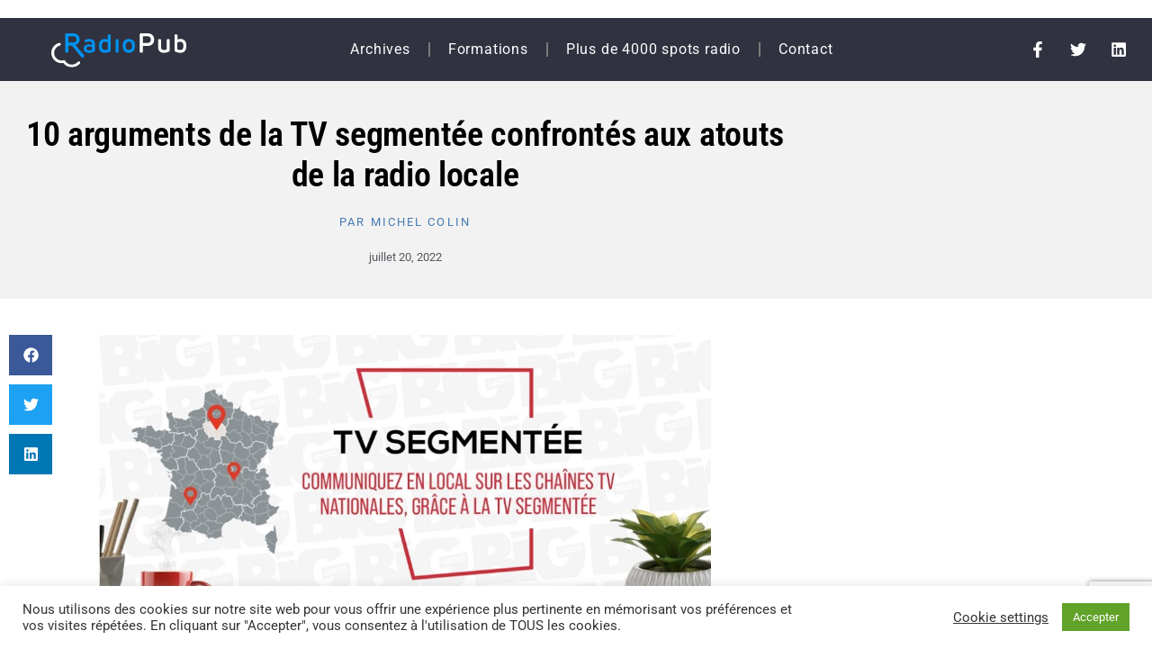

--- FILE ---
content_type: text/html; charset=UTF-8
request_url: https://radiopub.fr/blog/2022/07/10-arguments-de-la-tv-segmentee-confrontes-aux-atouts-de-la-radio-locale/
body_size: 24444
content:
<!doctype html>
<html lang="fr-FR">
<head>
<meta charset="UTF-8">
<meta name="viewport" content="width=device-width, initial-scale=1">
<link rel="profile" href="https://gmpg.org/xfn/11">
<meta name='robots' content='index, follow, max-image-preview:large, max-snippet:-1, max-video-preview:-1' />
<meta property="og:title" content="10 arguments de la TV segmentée confrontés aux atouts de la radio locale"/>
<meta property="og:description" content="L&#039;agence globale BIG SUCCESS a animé le 5 juillet dernier un wébinaire sur le thème &quot;Communiquez en local sur les chaînes TV nationales, grâce à la TV S"/>
<meta property="og:image" content="https://radiopub.fr/wp-content/uploads/2022/07/Capture-décran-2022-07-20-à-17.17.04.jpg"/>
<meta name="twitter:card" content="summary_large_image">
<meta name="twitter:title" content="10 arguments de la TV segmentée confrontés aux atouts de la radio locale"/>
<meta name="twitter:description" content="L&#039;agence globale BIG SUCCESS a animé le 5 juillet dernier un wébinaire sur le thème &quot;Communiquez en local sur les chaînes TV nationales, grâce à la TV S"/>
<meta name="twitter:image" content="https://radiopub.fr/wp-content/uploads/2022/07/Capture-décran-2022-07-20-à-17.17.04.jpg"/>
<meta name="author" content="Michel Colin"/>
<!-- This site is optimized with the Yoast SEO plugin v26.8 - https://yoast.com/product/yoast-seo-wordpress/ -->
<title>10 arguments de la TV segmentée confrontés aux atouts de la radio locale - Radiopub</title>
<link rel="canonical" href="https://radiopub.fr/blog/2022/07/10-arguments-de-la-tv-segmentee-confrontes-aux-atouts-de-la-radio-locale/" />
<meta property="og:url" content="https://radiopub.fr/blog/2022/07/10-arguments-de-la-tv-segmentee-confrontes-aux-atouts-de-la-radio-locale/" />
<meta property="og:site_name" content="Radiopub" />
<meta property="article:published_time" content="2022-07-20T16:48:08+00:00" />
<meta property="article:modified_time" content="2022-07-20T20:40:48+00:00" />
<meta property="og:image" content="https://radiopub.fr/wp-content/uploads/2022/07/Capture-décran-2022-07-20-à-17.17.04.jpg" />
<meta property="og:image:width" content="1030" />
<meta property="og:image:height" content="484" />
<meta property="og:image:type" content="image/jpeg" />
<meta name="author" content="Michel Colin" />
<meta name="twitter:label1" content="Écrit par" />
<meta name="twitter:data1" content="Michel Colin" />
<meta name="twitter:label2" content="Durée de lecture estimée" />
<meta name="twitter:data2" content="4 minutes" />
<script type="application/ld+json" class="yoast-schema-graph">{"@context":"https://schema.org","@graph":[{"@type":"Article","@id":"https://radiopub.fr/blog/2022/07/10-arguments-de-la-tv-segmentee-confrontes-aux-atouts-de-la-radio-locale/#article","isPartOf":{"@id":"https://radiopub.fr/blog/2022/07/10-arguments-de-la-tv-segmentee-confrontes-aux-atouts-de-la-radio-locale/"},"author":{"name":"Michel Colin","@id":"https://radiopub.fr/#/schema/person/db985fd0eb33aab7f4e6efabb635b85d"},"headline":"10 arguments de la TV segmentée confrontés aux atouts de la radio locale","datePublished":"2022-07-20T16:48:08+00:00","dateModified":"2022-07-20T20:40:48+00:00","mainEntityOfPage":{"@id":"https://radiopub.fr/blog/2022/07/10-arguments-de-la-tv-segmentee-confrontes-aux-atouts-de-la-radio-locale/"},"wordCount":892,"image":{"@id":"https://radiopub.fr/blog/2022/07/10-arguments-de-la-tv-segmentee-confrontes-aux-atouts-de-la-radio-locale/#primaryimage"},"thumbnailUrl":"https://radiopub.fr/wp-content/uploads/2022/07/Capture-décran-2022-07-20-à-17.17.04.jpg","articleSection":["ARGUMENTS","DIGITAL"],"inLanguage":"fr-FR"},{"@type":"WebPage","@id":"https://radiopub.fr/blog/2022/07/10-arguments-de-la-tv-segmentee-confrontes-aux-atouts-de-la-radio-locale/","url":"https://radiopub.fr/blog/2022/07/10-arguments-de-la-tv-segmentee-confrontes-aux-atouts-de-la-radio-locale/","name":"10 arguments de la TV segmentée confrontés aux atouts de la radio locale - Radiopub","isPartOf":{"@id":"https://radiopub.fr/#website"},"primaryImageOfPage":{"@id":"https://radiopub.fr/blog/2022/07/10-arguments-de-la-tv-segmentee-confrontes-aux-atouts-de-la-radio-locale/#primaryimage"},"image":{"@id":"https://radiopub.fr/blog/2022/07/10-arguments-de-la-tv-segmentee-confrontes-aux-atouts-de-la-radio-locale/#primaryimage"},"thumbnailUrl":"https://radiopub.fr/wp-content/uploads/2022/07/Capture-décran-2022-07-20-à-17.17.04.jpg","datePublished":"2022-07-20T16:48:08+00:00","dateModified":"2022-07-20T20:40:48+00:00","author":{"@id":"https://radiopub.fr/#/schema/person/db985fd0eb33aab7f4e6efabb635b85d"},"breadcrumb":{"@id":"https://radiopub.fr/blog/2022/07/10-arguments-de-la-tv-segmentee-confrontes-aux-atouts-de-la-radio-locale/#breadcrumb"},"inLanguage":"fr-FR","potentialAction":[{"@type":"ReadAction","target":["https://radiopub.fr/blog/2022/07/10-arguments-de-la-tv-segmentee-confrontes-aux-atouts-de-la-radio-locale/"]}]},{"@type":"ImageObject","inLanguage":"fr-FR","@id":"https://radiopub.fr/blog/2022/07/10-arguments-de-la-tv-segmentee-confrontes-aux-atouts-de-la-radio-locale/#primaryimage","url":"https://radiopub.fr/wp-content/uploads/2022/07/Capture-décran-2022-07-20-à-17.17.04.jpg","contentUrl":"https://radiopub.fr/wp-content/uploads/2022/07/Capture-décran-2022-07-20-à-17.17.04.jpg","width":1030,"height":484},{"@type":"BreadcrumbList","@id":"https://radiopub.fr/blog/2022/07/10-arguments-de-la-tv-segmentee-confrontes-aux-atouts-de-la-radio-locale/#breadcrumb","itemListElement":[{"@type":"ListItem","position":1,"name":"Home","item":"https://radiopub.fr/"},{"@type":"ListItem","position":2,"name":"10 arguments de la TV segmentée confrontés aux atouts de la radio locale"}]},{"@type":"WebSite","@id":"https://radiopub.fr/#website","url":"https://radiopub.fr/","name":"Radiopub","description":"Le blog des pros de la radio","potentialAction":[{"@type":"SearchAction","target":{"@type":"EntryPoint","urlTemplate":"https://radiopub.fr/?s={search_term_string}"},"query-input":{"@type":"PropertyValueSpecification","valueRequired":true,"valueName":"search_term_string"}}],"inLanguage":"fr-FR"},{"@type":"Person","@id":"https://radiopub.fr/#/schema/person/db985fd0eb33aab7f4e6efabb635b85d","name":"Michel Colin"}]}</script>
<!-- / Yoast SEO plugin. -->
<link rel='dns-prefetch' href='//ajax.googleapis.com' />
<link rel='dns-prefetch' href='//www.google.com' />
<link rel='dns-prefetch' href='//www.googletagmanager.com' />
<link rel="alternate" type="application/rss+xml" title="Radiopub &raquo; Flux" href="https://radiopub.fr/feed/" />
<link rel="alternate" title="oEmbed (JSON)" type="application/json+oembed" href="https://radiopub.fr/wp-json/oembed/1.0/embed?url=https%3A%2F%2Fradiopub.fr%2Fblog%2F2022%2F07%2F10-arguments-de-la-tv-segmentee-confrontes-aux-atouts-de-la-radio-locale%2F" />
<link rel="alternate" title="oEmbed (XML)" type="text/xml+oembed" href="https://radiopub.fr/wp-json/oembed/1.0/embed?url=https%3A%2F%2Fradiopub.fr%2Fblog%2F2022%2F07%2F10-arguments-de-la-tv-segmentee-confrontes-aux-atouts-de-la-radio-locale%2F&#038;format=xml" />
<style id='wp-img-auto-sizes-contain-inline-css'>
img:is([sizes=auto i],[sizes^="auto," i]){contain-intrinsic-size:3000px 1500px}
/*# sourceURL=wp-img-auto-sizes-contain-inline-css */
</style>
<!-- <link rel='stylesheet' id='wp-block-library-css' href='https://radiopub.fr/wp-includes/css/dist/block-library/style.min.css?ver=f51d242137f7ed8e149a8410d0022752' media='all' /> -->
<link rel="stylesheet" type="text/css" href="//radiopub.fr/wp-content/cache/wpfc-minified/kwqoj0kw/hga0c.css" media="all"/>
<style id='global-styles-inline-css'>
:root{--wp--preset--aspect-ratio--square: 1;--wp--preset--aspect-ratio--4-3: 4/3;--wp--preset--aspect-ratio--3-4: 3/4;--wp--preset--aspect-ratio--3-2: 3/2;--wp--preset--aspect-ratio--2-3: 2/3;--wp--preset--aspect-ratio--16-9: 16/9;--wp--preset--aspect-ratio--9-16: 9/16;--wp--preset--color--black: #000000;--wp--preset--color--cyan-bluish-gray: #abb8c3;--wp--preset--color--white: #ffffff;--wp--preset--color--pale-pink: #f78da7;--wp--preset--color--vivid-red: #cf2e2e;--wp--preset--color--luminous-vivid-orange: #ff6900;--wp--preset--color--luminous-vivid-amber: #fcb900;--wp--preset--color--light-green-cyan: #7bdcb5;--wp--preset--color--vivid-green-cyan: #00d084;--wp--preset--color--pale-cyan-blue: #8ed1fc;--wp--preset--color--vivid-cyan-blue: #0693e3;--wp--preset--color--vivid-purple: #9b51e0;--wp--preset--gradient--vivid-cyan-blue-to-vivid-purple: linear-gradient(135deg,rgb(6,147,227) 0%,rgb(155,81,224) 100%);--wp--preset--gradient--light-green-cyan-to-vivid-green-cyan: linear-gradient(135deg,rgb(122,220,180) 0%,rgb(0,208,130) 100%);--wp--preset--gradient--luminous-vivid-amber-to-luminous-vivid-orange: linear-gradient(135deg,rgb(252,185,0) 0%,rgb(255,105,0) 100%);--wp--preset--gradient--luminous-vivid-orange-to-vivid-red: linear-gradient(135deg,rgb(255,105,0) 0%,rgb(207,46,46) 100%);--wp--preset--gradient--very-light-gray-to-cyan-bluish-gray: linear-gradient(135deg,rgb(238,238,238) 0%,rgb(169,184,195) 100%);--wp--preset--gradient--cool-to-warm-spectrum: linear-gradient(135deg,rgb(74,234,220) 0%,rgb(151,120,209) 20%,rgb(207,42,186) 40%,rgb(238,44,130) 60%,rgb(251,105,98) 80%,rgb(254,248,76) 100%);--wp--preset--gradient--blush-light-purple: linear-gradient(135deg,rgb(255,206,236) 0%,rgb(152,150,240) 100%);--wp--preset--gradient--blush-bordeaux: linear-gradient(135deg,rgb(254,205,165) 0%,rgb(254,45,45) 50%,rgb(107,0,62) 100%);--wp--preset--gradient--luminous-dusk: linear-gradient(135deg,rgb(255,203,112) 0%,rgb(199,81,192) 50%,rgb(65,88,208) 100%);--wp--preset--gradient--pale-ocean: linear-gradient(135deg,rgb(255,245,203) 0%,rgb(182,227,212) 50%,rgb(51,167,181) 100%);--wp--preset--gradient--electric-grass: linear-gradient(135deg,rgb(202,248,128) 0%,rgb(113,206,126) 100%);--wp--preset--gradient--midnight: linear-gradient(135deg,rgb(2,3,129) 0%,rgb(40,116,252) 100%);--wp--preset--font-size--small: 13px;--wp--preset--font-size--medium: 20px;--wp--preset--font-size--large: 36px;--wp--preset--font-size--x-large: 42px;--wp--preset--spacing--20: 0.44rem;--wp--preset--spacing--30: 0.67rem;--wp--preset--spacing--40: 1rem;--wp--preset--spacing--50: 1.5rem;--wp--preset--spacing--60: 2.25rem;--wp--preset--spacing--70: 3.38rem;--wp--preset--spacing--80: 5.06rem;--wp--preset--shadow--natural: 6px 6px 9px rgba(0, 0, 0, 0.2);--wp--preset--shadow--deep: 12px 12px 50px rgba(0, 0, 0, 0.4);--wp--preset--shadow--sharp: 6px 6px 0px rgba(0, 0, 0, 0.2);--wp--preset--shadow--outlined: 6px 6px 0px -3px rgb(255, 255, 255), 6px 6px rgb(0, 0, 0);--wp--preset--shadow--crisp: 6px 6px 0px rgb(0, 0, 0);}:root { --wp--style--global--content-size: 800px;--wp--style--global--wide-size: 1200px; }:where(body) { margin: 0; }.wp-site-blocks > .alignleft { float: left; margin-right: 2em; }.wp-site-blocks > .alignright { float: right; margin-left: 2em; }.wp-site-blocks > .aligncenter { justify-content: center; margin-left: auto; margin-right: auto; }:where(.wp-site-blocks) > * { margin-block-start: 24px; margin-block-end: 0; }:where(.wp-site-blocks) > :first-child { margin-block-start: 0; }:where(.wp-site-blocks) > :last-child { margin-block-end: 0; }:root { --wp--style--block-gap: 24px; }:root :where(.is-layout-flow) > :first-child{margin-block-start: 0;}:root :where(.is-layout-flow) > :last-child{margin-block-end: 0;}:root :where(.is-layout-flow) > *{margin-block-start: 24px;margin-block-end: 0;}:root :where(.is-layout-constrained) > :first-child{margin-block-start: 0;}:root :where(.is-layout-constrained) > :last-child{margin-block-end: 0;}:root :where(.is-layout-constrained) > *{margin-block-start: 24px;margin-block-end: 0;}:root :where(.is-layout-flex){gap: 24px;}:root :where(.is-layout-grid){gap: 24px;}.is-layout-flow > .alignleft{float: left;margin-inline-start: 0;margin-inline-end: 2em;}.is-layout-flow > .alignright{float: right;margin-inline-start: 2em;margin-inline-end: 0;}.is-layout-flow > .aligncenter{margin-left: auto !important;margin-right: auto !important;}.is-layout-constrained > .alignleft{float: left;margin-inline-start: 0;margin-inline-end: 2em;}.is-layout-constrained > .alignright{float: right;margin-inline-start: 2em;margin-inline-end: 0;}.is-layout-constrained > .aligncenter{margin-left: auto !important;margin-right: auto !important;}.is-layout-constrained > :where(:not(.alignleft):not(.alignright):not(.alignfull)){max-width: var(--wp--style--global--content-size);margin-left: auto !important;margin-right: auto !important;}.is-layout-constrained > .alignwide{max-width: var(--wp--style--global--wide-size);}body .is-layout-flex{display: flex;}.is-layout-flex{flex-wrap: wrap;align-items: center;}.is-layout-flex > :is(*, div){margin: 0;}body .is-layout-grid{display: grid;}.is-layout-grid > :is(*, div){margin: 0;}body{padding-top: 0px;padding-right: 0px;padding-bottom: 0px;padding-left: 0px;}a:where(:not(.wp-element-button)){text-decoration: underline;}:root :where(.wp-element-button, .wp-block-button__link){background-color: #32373c;border-width: 0;color: #fff;font-family: inherit;font-size: inherit;font-style: inherit;font-weight: inherit;letter-spacing: inherit;line-height: inherit;padding-top: calc(0.667em + 2px);padding-right: calc(1.333em + 2px);padding-bottom: calc(0.667em + 2px);padding-left: calc(1.333em + 2px);text-decoration: none;text-transform: inherit;}.has-black-color{color: var(--wp--preset--color--black) !important;}.has-cyan-bluish-gray-color{color: var(--wp--preset--color--cyan-bluish-gray) !important;}.has-white-color{color: var(--wp--preset--color--white) !important;}.has-pale-pink-color{color: var(--wp--preset--color--pale-pink) !important;}.has-vivid-red-color{color: var(--wp--preset--color--vivid-red) !important;}.has-luminous-vivid-orange-color{color: var(--wp--preset--color--luminous-vivid-orange) !important;}.has-luminous-vivid-amber-color{color: var(--wp--preset--color--luminous-vivid-amber) !important;}.has-light-green-cyan-color{color: var(--wp--preset--color--light-green-cyan) !important;}.has-vivid-green-cyan-color{color: var(--wp--preset--color--vivid-green-cyan) !important;}.has-pale-cyan-blue-color{color: var(--wp--preset--color--pale-cyan-blue) !important;}.has-vivid-cyan-blue-color{color: var(--wp--preset--color--vivid-cyan-blue) !important;}.has-vivid-purple-color{color: var(--wp--preset--color--vivid-purple) !important;}.has-black-background-color{background-color: var(--wp--preset--color--black) !important;}.has-cyan-bluish-gray-background-color{background-color: var(--wp--preset--color--cyan-bluish-gray) !important;}.has-white-background-color{background-color: var(--wp--preset--color--white) !important;}.has-pale-pink-background-color{background-color: var(--wp--preset--color--pale-pink) !important;}.has-vivid-red-background-color{background-color: var(--wp--preset--color--vivid-red) !important;}.has-luminous-vivid-orange-background-color{background-color: var(--wp--preset--color--luminous-vivid-orange) !important;}.has-luminous-vivid-amber-background-color{background-color: var(--wp--preset--color--luminous-vivid-amber) !important;}.has-light-green-cyan-background-color{background-color: var(--wp--preset--color--light-green-cyan) !important;}.has-vivid-green-cyan-background-color{background-color: var(--wp--preset--color--vivid-green-cyan) !important;}.has-pale-cyan-blue-background-color{background-color: var(--wp--preset--color--pale-cyan-blue) !important;}.has-vivid-cyan-blue-background-color{background-color: var(--wp--preset--color--vivid-cyan-blue) !important;}.has-vivid-purple-background-color{background-color: var(--wp--preset--color--vivid-purple) !important;}.has-black-border-color{border-color: var(--wp--preset--color--black) !important;}.has-cyan-bluish-gray-border-color{border-color: var(--wp--preset--color--cyan-bluish-gray) !important;}.has-white-border-color{border-color: var(--wp--preset--color--white) !important;}.has-pale-pink-border-color{border-color: var(--wp--preset--color--pale-pink) !important;}.has-vivid-red-border-color{border-color: var(--wp--preset--color--vivid-red) !important;}.has-luminous-vivid-orange-border-color{border-color: var(--wp--preset--color--luminous-vivid-orange) !important;}.has-luminous-vivid-amber-border-color{border-color: var(--wp--preset--color--luminous-vivid-amber) !important;}.has-light-green-cyan-border-color{border-color: var(--wp--preset--color--light-green-cyan) !important;}.has-vivid-green-cyan-border-color{border-color: var(--wp--preset--color--vivid-green-cyan) !important;}.has-pale-cyan-blue-border-color{border-color: var(--wp--preset--color--pale-cyan-blue) !important;}.has-vivid-cyan-blue-border-color{border-color: var(--wp--preset--color--vivid-cyan-blue) !important;}.has-vivid-purple-border-color{border-color: var(--wp--preset--color--vivid-purple) !important;}.has-vivid-cyan-blue-to-vivid-purple-gradient-background{background: var(--wp--preset--gradient--vivid-cyan-blue-to-vivid-purple) !important;}.has-light-green-cyan-to-vivid-green-cyan-gradient-background{background: var(--wp--preset--gradient--light-green-cyan-to-vivid-green-cyan) !important;}.has-luminous-vivid-amber-to-luminous-vivid-orange-gradient-background{background: var(--wp--preset--gradient--luminous-vivid-amber-to-luminous-vivid-orange) !important;}.has-luminous-vivid-orange-to-vivid-red-gradient-background{background: var(--wp--preset--gradient--luminous-vivid-orange-to-vivid-red) !important;}.has-very-light-gray-to-cyan-bluish-gray-gradient-background{background: var(--wp--preset--gradient--very-light-gray-to-cyan-bluish-gray) !important;}.has-cool-to-warm-spectrum-gradient-background{background: var(--wp--preset--gradient--cool-to-warm-spectrum) !important;}.has-blush-light-purple-gradient-background{background: var(--wp--preset--gradient--blush-light-purple) !important;}.has-blush-bordeaux-gradient-background{background: var(--wp--preset--gradient--blush-bordeaux) !important;}.has-luminous-dusk-gradient-background{background: var(--wp--preset--gradient--luminous-dusk) !important;}.has-pale-ocean-gradient-background{background: var(--wp--preset--gradient--pale-ocean) !important;}.has-electric-grass-gradient-background{background: var(--wp--preset--gradient--electric-grass) !important;}.has-midnight-gradient-background{background: var(--wp--preset--gradient--midnight) !important;}.has-small-font-size{font-size: var(--wp--preset--font-size--small) !important;}.has-medium-font-size{font-size: var(--wp--preset--font-size--medium) !important;}.has-large-font-size{font-size: var(--wp--preset--font-size--large) !important;}.has-x-large-font-size{font-size: var(--wp--preset--font-size--x-large) !important;}
:root :where(.wp-block-pullquote){font-size: 1.5em;line-height: 1.6;}
/*# sourceURL=global-styles-inline-css */
</style>
<!-- <link rel='stylesheet' id='cookie-law-info-css' href='https://radiopub.fr/wp-content/plugins/cookie-law-info/legacy/public/css/cookie-law-info-public.css?ver=3.3.9.1' media='all' /> -->
<!-- <link rel='stylesheet' id='cookie-law-info-gdpr-css' href='https://radiopub.fr/wp-content/plugins/cookie-law-info/legacy/public/css/cookie-law-info-gdpr.css?ver=3.3.9.1' media='all' /> -->
<!-- <link rel='stylesheet' id='eeb-css-frontend-css' href='https://radiopub.fr/wp-content/plugins/email-encoder-bundle/assets/css/style.css?ver=54d4eedc552c499c4a8d6b89c23d3df1' media='all' /> -->
<!-- <link rel='stylesheet' id='hello-elementor-theme-style-css' href='https://radiopub.fr/wp-content/themes/hello-elementor/assets/css/theme.css?ver=3.4.5' media='all' /> -->
<!-- <link rel='stylesheet' id='hello-elementor-child-style-css' href='https://radiopub.fr/wp-content/themes/hello-theme-child/style.css?ver=1.0.0' media='all' /> -->
<!-- <link rel='stylesheet' id='hello-elementor-css' href='https://radiopub.fr/wp-content/themes/hello-elementor/assets/css/reset.css?ver=3.4.5' media='all' /> -->
<!-- <link rel='stylesheet' id='hello-elementor-header-footer-css' href='https://radiopub.fr/wp-content/themes/hello-elementor/assets/css/header-footer.css?ver=3.4.5' media='all' /> -->
<!-- <link rel='stylesheet' id='elementor-frontend-css' href='https://radiopub.fr/wp-content/plugins/elementor/assets/css/frontend.min.css?ver=3.34.2' media='all' /> -->
<!-- <link rel='stylesheet' id='widget-image-css' href='https://radiopub.fr/wp-content/plugins/elementor/assets/css/widget-image.min.css?ver=3.34.2' media='all' /> -->
<!-- <link rel='stylesheet' id='widget-nav-menu-css' href='https://radiopub.fr/wp-content/plugins/elementor-pro/assets/css/widget-nav-menu.min.css?ver=3.34.2' media='all' /> -->
<!-- <link rel='stylesheet' id='widget-social-icons-css' href='https://radiopub.fr/wp-content/plugins/elementor/assets/css/widget-social-icons.min.css?ver=3.34.2' media='all' /> -->
<!-- <link rel='stylesheet' id='e-apple-webkit-css' href='https://radiopub.fr/wp-content/plugins/elementor/assets/css/conditionals/apple-webkit.min.css?ver=3.34.2' media='all' /> -->
<!-- <link rel='stylesheet' id='e-sticky-css' href='https://radiopub.fr/wp-content/plugins/elementor-pro/assets/css/modules/sticky.min.css?ver=3.34.2' media='all' /> -->
<!-- <link rel='stylesheet' id='widget-heading-css' href='https://radiopub.fr/wp-content/plugins/elementor/assets/css/widget-heading.min.css?ver=3.34.2' media='all' /> -->
<!-- <link rel='stylesheet' id='swiper-css' href='https://radiopub.fr/wp-content/plugins/elementor/assets/lib/swiper/v8/css/swiper.min.css?ver=8.4.5' media='all' /> -->
<!-- <link rel='stylesheet' id='e-swiper-css' href='https://radiopub.fr/wp-content/plugins/elementor/assets/css/conditionals/e-swiper.min.css?ver=3.34.2' media='all' /> -->
<!-- <link rel='stylesheet' id='widget-form-css' href='https://radiopub.fr/wp-content/plugins/elementor-pro/assets/css/widget-form.min.css?ver=3.34.2' media='all' /> -->
<!-- <link rel='stylesheet' id='widget-post-info-css' href='https://radiopub.fr/wp-content/plugins/elementor-pro/assets/css/widget-post-info.min.css?ver=3.34.2' media='all' /> -->
<!-- <link rel='stylesheet' id='widget-icon-list-css' href='https://radiopub.fr/wp-content/plugins/elementor/assets/css/widget-icon-list.min.css?ver=3.34.2' media='all' /> -->
<!-- <link rel='stylesheet' id='widget-share-buttons-css' href='https://radiopub.fr/wp-content/plugins/elementor-pro/assets/css/widget-share-buttons.min.css?ver=3.34.2' media='all' /> -->
<!-- <link rel='stylesheet' id='widget-social-css' href='https://radiopub.fr/wp-content/plugins/elementor-pro/assets/css/widget-social.min.css?ver=3.34.2' media='all' /> -->
<!-- <link rel='stylesheet' id='widget-post-navigation-css' href='https://radiopub.fr/wp-content/plugins/elementor-pro/assets/css/widget-post-navigation.min.css?ver=3.34.2' media='all' /> -->
<link rel="stylesheet" type="text/css" href="//radiopub.fr/wp-content/cache/wpfc-minified/l9m6isp1/hga8r.css" media="all"/>
<link rel='stylesheet' id='elementor-post-32010-css' href='https://radiopub.fr/wp-content/uploads/elementor/css/post-32010.css?ver=1769107088' media='all' />
<!-- <link rel='stylesheet' id='font-awesome-5-all-css' href='https://radiopub.fr/wp-content/plugins/elementor/assets/lib/font-awesome/css/all.min.css?ver=3.34.2' media='all' /> -->
<!-- <link rel='stylesheet' id='font-awesome-4-shim-css' href='https://radiopub.fr/wp-content/plugins/elementor/assets/lib/font-awesome/css/v4-shims.min.css?ver=3.34.2' media='all' /> -->
<link rel="stylesheet" type="text/css" href="//radiopub.fr/wp-content/cache/wpfc-minified/q8ymijzf/hga0c.css" media="all"/>
<link rel='stylesheet' id='elementor-post-41725-css' href='https://radiopub.fr/wp-content/uploads/elementor/css/post-41725.css?ver=1769107088' media='all' />
<link rel='stylesheet' id='elementor-post-31954-css' href='https://radiopub.fr/wp-content/uploads/elementor/css/post-31954.css?ver=1769107088' media='all' />
<link rel='stylesheet' id='elementor-post-32003-css' href='https://radiopub.fr/wp-content/uploads/elementor/css/post-32003.css?ver=1769107088' media='all' />
<!-- <link rel='stylesheet' id='ecs-styles-css' href='https://radiopub.fr/wp-content/plugins/ele-custom-skin/assets/css/ecs-style.css?ver=3.1.9' media='all' /> -->
<style>.swiper-container.swiper-initialized .ecs-posts{
overflow:visible; 
}
.ecs-post-loop .elementor-page-title{
display:block;
}
.ecs-loop-preview{
height:100%;
width:100%;
background:lightgray;
border:solid 1px gray;
padding:5px;
}
.ecs-loop-preview h3{
font-size:16px;
font-weight:500;
}
.ecs-loop-preview span{
font-size:12px;
}
.ecs-loop-preview .ecs-image-holder{
width: 100%;
line-height: 113px;
background-color: #808080;
font-size: 45px;
text-align: center;
vertical-align: middle;
font-weight: 900;
color: #929191;
}
.ecs-link-wrapper{
cursor: pointer;
}
.elementor-widget-ele-loop-item, .elementor-widget-ele-loop-item > .elementor-widget-container,
.elementor-element-edit-mode.elementor-widget-ele-loop-item, .elementor-element-edit-mode.elementor-widget-ele-loop-item > .elementor-widget-container{
height: 100%;
} .elementor-widget-posts .ecs-posts .elementor-button-wrapper {
margin-top: 0;
} .ecs-post-loop .ast-article-single{
background-color: none;
border-bottom:none;
margin: 0;
padding: 0;
}
.ecs-post-loop.ast-article-post{
width:100%;
} .theme-storefront.elementor-editor-active #primary.content-area{
float:none;
} .elementor-editor-active .ecs-lazyload a,.elementor-editor-preview .ecs-lazyload a{
display:none;
}
.animation-hidden .ecs-lazy-load-animation{
height:0;
visibility:hidden;
}  .barload-wrapper {
width: 195px;
height: 1em;
position: relative;
display:inline-block;
font-size:16px;
padding:10px;
}
.barload-border {
border: 3px solid rgb(34,34,34);
height: 100%;
width: 100%;
position: relative;
top: -50%;
padding: 4px 3px;
}
.barload-whitespace {
overflow: hidden;
height: 100%;
width: 100%;
margin: 0 auto;
overflow: hidden;
position: relative;
}
.barload-line {
position: absolute;
height: 100%;
width: 100%;
background-color: rgb(0,0,0);
animation: barload-slide 2.75s steps(40) infinite;
-o-animation: barload-slide 2.75s steps(40) infinite;
-ms-animation: barload-slide 2.75s steps(40) infinite;
-webkit-animation: barload-slide 2.75s steps(40) infinite;
-moz-animation: barload-slide 2.75s steps(40) infinite;
}
@keyframes barload-slide {
0% {
left: -100%;
}
100% {
left: 100%;
}
}
@-o-keyframes barload-slide {
0% {
left: -100%;
}
100% {
left: 100%;
}
}
@-ms-keyframes barload-slide {
0% {
left: -100%;
}
100% {
left: 100%;
}
}
@-webkit-keyframes barload-slide {
0% {
left: -100%;
}
100% {
left: 100%;
}
}
@-moz-keyframes barload-slide {
0% {
left: -100%;
}
100% {
left: 100%;
}
}  .barload-wrapper ,.barload-wrapper * {
box-sizing:content-box;
} 
.ballsload-container{
font-size:16px;
padding:10px;
position:relative;
}
.ballsload-container div {
width: 1em;
height: 1em;
position: absolute;
background-color: rgb(0,0,0);
top: 0;
border-radius: 50%;
}
.ballsload-container div:nth-child(1) {
animation: ballsload-move 2.3s infinite cubic-bezier(0.2, 0.64, 0.81, 0.23);
-o-animation: ballsload-move 2.3s infinite cubic-bezier(0.2, 0.64, 0.81, 0.23);
-ms-animation: ballsload-move 2.3s infinite cubic-bezier(0.2, 0.64, 0.81, 0.23);
-webkit-animation: ballsload-move 2.3s infinite cubic-bezier(0.2, 0.64, 0.81, 0.23);
-moz-animation: ballsload-move 2.3s infinite cubic-bezier(0.2, 0.64, 0.81, 0.23);
}
.ballsload-container div:nth-child(2) {
animation: ballsload-move 2.3s 172.5ms infinite cubic-bezier(0.2, 0.64, 0.81, 0.23);
-o-animation: ballsload-move 2.3s 172.5ms infinite cubic-bezier(0.2, 0.64, 0.81, 0.23);
-ms-animation: ballsload-move 2.3s 172.5ms infinite cubic-bezier(0.2, 0.64, 0.81, 0.23);
-webkit-animation: ballsload-move 2.3s 172.5ms infinite cubic-bezier(0.2, 0.64, 0.81, 0.23);
-moz-animation: ballsload-move 2.3s 172.5ms infinite cubic-bezier(0.2, 0.64, 0.81, 0.23);
}
.ballsload-container div:nth-child(3) {
animation: ballsload-move 2.3s 345ms infinite cubic-bezier(0.2, 0.64, 0.81, 0.23);
-o-animation: ballsload-move 2.3s 345ms infinite cubic-bezier(0.2, 0.64, 0.81, 0.23);
-ms-animation: ballsload-move 2.3s 345ms infinite cubic-bezier(0.2, 0.64, 0.81, 0.23);
-webkit-animation: ballsload-move 2.3s 345ms infinite cubic-bezier(0.2, 0.64, 0.81, 0.23);
-moz-animation: ballsload-move 2.3s 345ms infinite cubic-bezier(0.2, 0.64, 0.81, 0.23);
}
.ballsload-container div:nth-child(4) {
animation: ballsload-move 2.3s 517.5ms infinite cubic-bezier(0.2, 0.64, 0.81, 0.23);
-o-animation: ballsload-move 2.3s 517.5ms infinite cubic-bezier(0.2, 0.64, 0.81, 0.23);
-ms-animation: ballsload-move 2.3s 517.5ms infinite cubic-bezier(0.2, 0.64, 0.81, 0.23);
-webkit-animation: ballsload-move 2.3s 517.5ms infinite cubic-bezier(0.2, 0.64, 0.81, 0.23);
-moz-animation: ballsload-move 2.3s 517.5ms infinite cubic-bezier(0.2, 0.64, 0.81, 0.23);
}
@keyframes ballsload-move {
0% {
left: 0%;
}
100% {
left: 100%;
}
}
@-o-keyframes ballsload-move {
0% {
left: 0%;
}
100% {
left: 100%;
}
}
@-ms-keyframes ballsload-move {
0% {
left: 0%;
}
100% {
left: 100%;
}
}
@-webkit-keyframes ballsload-move {
0% {
left: 0%;
}
100% {
left: 100%;
}
}
@-moz-keyframes ballsload-move {
0% {
left: 0%;
}
100% {
left: 100%;
}
}  #movingBallG{
position:relative;
width:250px;
height:19px;
display:inline-block;
font-size:16px;
}
.movingBallLineG{
position:absolute;
left:0px;
top:0.5em;
height:0.25em;
width:250px;
background-color:rgb(0,0,0);
}
.movingBallG{
background-color:rgb(0,0,0);
position:absolute;
top:0;
left:0;
width:1.188em;
height:1.188em;
border-radius:100px;
-o-border-radius:100px;
-ms-border-radius:100px;
-webkit-border-radius:100px;
-moz-border-radius:100px;
animation-name:bounce_movingBallG;
-o-animation-name:bounce_movingBallG;
-ms-animation-name:bounce_movingBallG;
-webkit-animation-name:bounce_movingBallG;
-moz-animation-name:bounce_movingBallG;
animation-duration:1.5s;
-o-animation-duration:1.5s;
-ms-animation-duration:1.5s;
-webkit-animation-duration:1.5s;
-moz-animation-duration:1.5s;
animation-iteration-count:infinite;
-o-animation-iteration-count:infinite;
-ms-animation-iteration-count:infinite;
-webkit-animation-iteration-count:infinite;
-moz-animation-iteration-count:infinite;
animation-direction:normal;
-o-animation-direction:normal;
-ms-animation-direction:normal;
-webkit-animation-direction:normal;
-moz-animation-direction:normal;
}
@keyframes bounce_movingBallG{
0%{
left:0px;
}
50%{
left:230px;
}
100%{
left:0px;
}
}
@-o-keyframes bounce_movingBallG{
0%{
left:0px;
}
50%{
left:230px;
}
100%{
left:0px;
}
}
@-ms-keyframes bounce_movingBallG{
0%{
left:0px;
}
50%{
left:230px;
}
100%{
left:0px;
}
}
@-webkit-keyframes bounce_movingBallG{
0%{
left:0px;
}
50%{
left:230px;
}
100%{
left:0px;
}
}
@-moz-keyframes bounce_movingBallG{
0%{
left:0px;
}
50%{
left:230px;
}
100%{
left:0px;
}
}  .lds-ellipsis {
display: inline-block;
position: relative;
width: 8em;
height: 1em;
font-size:13px;
}
.lds-ellipsis div {
position: absolute;
top: 0px;
width: 1em;
height: 1em;
border-radius: 50%;
background: #000;
animation-timing-function: cubic-bezier(0, 1, 1, 0);
}
.lds-ellipsis div:nth-child(1) {
left: 1em;
animation: lds-ellipsis1 0.6s infinite;
}
.lds-ellipsis div:nth-child(2) {
left: 1em;
animation: lds-ellipsis2 0.6s infinite;
}
.lds-ellipsis div:nth-child(3) {
left: 4em;
animation: lds-ellipsis2 0.6s infinite;
}
.lds-ellipsis div:nth-child(4) {
left: 7em;
animation: lds-ellipsis3 0.6s infinite;
}
@keyframes lds-ellipsis1 {
0% {
transform: scale(0);
}
100% {
transform: scale(1);
}
}
@keyframes lds-ellipsis3 {
0% {
transform: scale(1);
}
100% {
transform: scale(0);
}
}
@keyframes lds-ellipsis2 {
0% {
transform: translate(0, 0);
}
100% {
transform: translate(3em, 0);
}
}</style>
<link rel='stylesheet' id='elementor-post-32162-css' href='https://radiopub.fr/wp-content/uploads/elementor/css/post-32162.css?ver=1585601439' media='all' />
<!-- <link rel='stylesheet' id='elementor-gf-local-robotocondensed-css' href='https://radiopub.fr/wp-content/uploads/elementor/google-fonts/css/robotocondensed.css?ver=1742236720' media='all' /> -->
<!-- <link rel='stylesheet' id='elementor-gf-local-robotoslab-css' href='https://radiopub.fr/wp-content/uploads/elementor/google-fonts/css/robotoslab.css?ver=1742236723' media='all' /> -->
<!-- <link rel='stylesheet' id='elementor-gf-local-roboto-css' href='https://radiopub.fr/wp-content/uploads/elementor/google-fonts/css/roboto.css?ver=1742236730' media='all' /> -->
<link rel="stylesheet" type="text/css" href="//radiopub.fr/wp-content/cache/wpfc-minified/1gej9a4h/hga8o.css" media="all"/>
<script src='//radiopub.fr/wp-content/cache/wpfc-minified/9h9qcart/hga0c.js' type="text/javascript"></script>
<!-- <script src="https://radiopub.fr/wp-includes/js/jquery/jquery.min.js?ver=3.7.1" id="jquery-core-js"></script> -->
<!-- <script src="https://radiopub.fr/wp-includes/js/jquery/jquery-migrate.min.js?ver=3.4.1" id="jquery-migrate-js"></script> -->
<script id="cookie-law-info-js-extra">
var Cli_Data = {"nn_cookie_ids":[],"cookielist":[],"non_necessary_cookies":[],"ccpaEnabled":"","ccpaRegionBased":"","ccpaBarEnabled":"","strictlyEnabled":["necessary","obligatoire"],"ccpaType":"gdpr","js_blocking":"1","custom_integration":"","triggerDomRefresh":"","secure_cookies":""};
var cli_cookiebar_settings = {"animate_speed_hide":"500","animate_speed_show":"500","background":"#FFF","border":"#b1a6a6c2","border_on":"","button_1_button_colour":"#61a229","button_1_button_hover":"#4e8221","button_1_link_colour":"#fff","button_1_as_button":"1","button_1_new_win":"","button_2_button_colour":"#333","button_2_button_hover":"#292929","button_2_link_colour":"#444","button_2_as_button":"","button_2_hidebar":"","button_3_button_colour":"#3566bb","button_3_button_hover":"#2a5296","button_3_link_colour":"#fff","button_3_as_button":"1","button_3_new_win":"","button_4_button_colour":"#000","button_4_button_hover":"#000000","button_4_link_colour":"#333333","button_4_as_button":"","button_7_button_colour":"#61a229","button_7_button_hover":"#4e8221","button_7_link_colour":"#fff","button_7_as_button":"1","button_7_new_win":"","font_family":"inherit","header_fix":"","notify_animate_hide":"1","notify_animate_show":"","notify_div_id":"#cookie-law-info-bar","notify_position_horizontal":"right","notify_position_vertical":"bottom","scroll_close":"","scroll_close_reload":"","accept_close_reload":"","reject_close_reload":"","showagain_tab":"","showagain_background":"#fff","showagain_border":"#000","showagain_div_id":"#cookie-law-info-again","showagain_x_position":"100px","text":"#333333","show_once_yn":"","show_once":"10000","logging_on":"","as_popup":"","popup_overlay":"1","bar_heading_text":"","cookie_bar_as":"banner","popup_showagain_position":"bottom-right","widget_position":"left"};
var log_object = {"ajax_url":"https://radiopub.fr/wp-admin/admin-ajax.php"};
//# sourceURL=cookie-law-info-js-extra
</script>
<script src='//radiopub.fr/wp-content/cache/wpfc-minified/q8l0vcno/hga0c.js' type="text/javascript"></script>
<!-- <script src="https://radiopub.fr/wp-content/plugins/cookie-law-info/legacy/public/js/cookie-law-info-public.js?ver=3.3.9.1" id="cookie-law-info-js"></script> -->
<!-- <script src="https://radiopub.fr/wp-content/plugins/email-encoder-bundle/assets/js/custom.js?ver=2c542c9989f589cd5318f5cef6a9ecd7" id="eeb-js-frontend-js"></script> -->
<!-- <script src="https://radiopub.fr/wp-content/plugins/elementor/assets/lib/font-awesome/js/v4-shims.min.js?ver=3.34.2" id="font-awesome-4-shim-js"></script> -->
<!-- Extrait de code de la balise Google (gtag.js) ajouté par Site Kit -->
<!-- Extrait Google Analytics ajouté par Site Kit -->
<script src="https://www.googletagmanager.com/gtag/js?id=GT-5DGSRMHX" id="google_gtagjs-js" async></script>
<script id="google_gtagjs-js-after">
window.dataLayer = window.dataLayer || [];function gtag(){dataLayer.push(arguments);}
gtag("set","linker",{"domains":["radiopub.fr"]});
gtag("js", new Date());
gtag("set", "developer_id.dZTNiMT", true);
gtag("config", "GT-5DGSRMHX");
window._googlesitekit = window._googlesitekit || {}; window._googlesitekit.throttledEvents = []; window._googlesitekit.gtagEvent = (name, data) => { var key = JSON.stringify( { name, data } ); if ( !! window._googlesitekit.throttledEvents[ key ] ) { return; } window._googlesitekit.throttledEvents[ key ] = true; setTimeout( () => { delete window._googlesitekit.throttledEvents[ key ]; }, 5 ); gtag( "event", name, { ...data, event_source: "site-kit" } ); }; 
//# sourceURL=google_gtagjs-js-after
</script>
<script id="ecs_ajax_load-js-extra">
var ecs_ajax_params = {"ajaxurl":"https://radiopub.fr/wp-admin/admin-ajax.php","posts":"{\"page\":0,\"year\":2022,\"monthnum\":7,\"name\":\"10-arguments-de-la-tv-segmentee-confrontes-aux-atouts-de-la-radio-locale\",\"error\":\"\",\"m\":\"\",\"p\":0,\"post_parent\":\"\",\"subpost\":\"\",\"subpost_id\":\"\",\"attachment\":\"\",\"attachment_id\":0,\"pagename\":\"\",\"page_id\":0,\"second\":\"\",\"minute\":\"\",\"hour\":\"\",\"day\":0,\"w\":0,\"category_name\":\"\",\"tag\":\"\",\"cat\":\"\",\"tag_id\":\"\",\"author\":\"\",\"author_name\":\"\",\"feed\":\"\",\"tb\":\"\",\"paged\":0,\"meta_key\":\"\",\"meta_value\":\"\",\"preview\":\"\",\"s\":\"\",\"sentence\":\"\",\"title\":\"\",\"fields\":\"all\",\"menu_order\":\"\",\"embed\":\"\",\"category__in\":[],\"category__not_in\":[],\"category__and\":[],\"post__in\":[],\"post__not_in\":[],\"post_name__in\":[],\"tag__in\":[],\"tag__not_in\":[],\"tag__and\":[],\"tag_slug__in\":[],\"tag_slug__and\":[],\"post_parent__in\":[],\"post_parent__not_in\":[],\"author__in\":[],\"author__not_in\":[],\"search_columns\":[],\"ignore_sticky_posts\":false,\"suppress_filters\":false,\"cache_results\":true,\"update_post_term_cache\":true,\"update_menu_item_cache\":false,\"lazy_load_term_meta\":true,\"update_post_meta_cache\":true,\"post_type\":\"\",\"posts_per_page\":6,\"nopaging\":false,\"comments_per_page\":\"50\",\"no_found_rows\":false,\"order\":\"DESC\"}"};
//# sourceURL=ecs_ajax_load-js-extra
</script>
<script src='//radiopub.fr/wp-content/cache/wpfc-minified/12hqhb4j/hga0c.js' type="text/javascript"></script>
<!-- <script src="https://radiopub.fr/wp-content/plugins/ele-custom-skin/assets/js/ecs_ajax_pagination.js?ver=3.1.9" id="ecs_ajax_load-js"></script> -->
<!-- <script src="https://radiopub.fr/wp-content/plugins/ele-custom-skin/assets/js/ecs.js?ver=3.1.9" id="ecs-script-js"></script> -->
<link rel="https://api.w.org/" href="https://radiopub.fr/wp-json/" /><link rel="alternate" title="JSON" type="application/json" href="https://radiopub.fr/wp-json/wp/v2/posts/39095" /><link rel="EditURI" type="application/rsd+xml" title="RSD" href="https://radiopub.fr/xmlrpc.php?rsd" />
<meta name="generator" content="Site Kit by Google 1.170.0" /><meta name="generator" content="Elementor 3.34.2; features: e_font_icon_svg, additional_custom_breakpoints; settings: css_print_method-external, google_font-enabled, font_display-auto">
<!-- Meta Pixel Code -->
<script type="text/plain" data-cli-class="cli-blocker-script"  data-cli-script-type="analytics" data-cli-block="true"  data-cli-element-position="head">
!function(f,b,e,v,n,t,s){if(f.fbq)return;n=f.fbq=function(){n.callMethod?
n.callMethod.apply(n,arguments):n.queue.push(arguments)};if(!f._fbq)f._fbq=n;
n.push=n;n.loaded=!0;n.version='2.0';n.queue=[];t=b.createElement(e);t.async=!0;
t.src=v;s=b.getElementsByTagName(e)[0];s.parentNode.insertBefore(t,s)}(window,
document,'script','https://connect.facebook.net/en_US/fbevents.js');
</script>
<!-- End Meta Pixel Code -->
<script type="text/plain" data-cli-class="cli-blocker-script"  data-cli-script-type="analytics" data-cli-block="true"  data-cli-element-position="head">var url = window.location.origin + '?ob=open-bridge';
fbq('set', 'openbridge', '371136186573932', url);
fbq('init', '371136186573932', {}, {
"agent": "wordpress-6.9-4.1.5"
})</script><script type="text/plain" data-cli-class="cli-blocker-script"  data-cli-script-type="analytics" data-cli-block="true"  data-cli-element-position="head">
fbq('track', 'PageView', []);
</script>			<style>
.e-con.e-parent:nth-of-type(n+4):not(.e-lazyloaded):not(.e-no-lazyload),
.e-con.e-parent:nth-of-type(n+4):not(.e-lazyloaded):not(.e-no-lazyload) * {
background-image: none !important;
}
@media screen and (max-height: 1024px) {
.e-con.e-parent:nth-of-type(n+3):not(.e-lazyloaded):not(.e-no-lazyload),
.e-con.e-parent:nth-of-type(n+3):not(.e-lazyloaded):not(.e-no-lazyload) * {
background-image: none !important;
}
}
@media screen and (max-height: 640px) {
.e-con.e-parent:nth-of-type(n+2):not(.e-lazyloaded):not(.e-no-lazyload),
.e-con.e-parent:nth-of-type(n+2):not(.e-lazyloaded):not(.e-no-lazyload) * {
background-image: none !important;
}
}
</style>
<!-- Global site tag (gtag.js) - Google Analytics --> <script async
src="https://www.googletagmanager.com/gtag/js?id=UA-176264824-1"></script>
<script>
window.dataLayer = window.dataLayer || [];
function gtag(){dataLayer.push(arguments);}
gtag('js', new Date());
gtag('config', 'UA-176264824-1');
</script><link rel="icon" href="https://radiopub.fr/wp-content/uploads/2025/03/cropped-RadioPub-Icone-1-32x32.png" sizes="32x32" />
<link rel="icon" href="https://radiopub.fr/wp-content/uploads/2025/03/cropped-RadioPub-Icone-1-192x192.png" sizes="192x192" />
<link rel="apple-touch-icon" href="https://radiopub.fr/wp-content/uploads/2025/03/cropped-RadioPub-Icone-1-180x180.png" />
<meta name="msapplication-TileImage" content="https://radiopub.fr/wp-content/uploads/2025/03/cropped-RadioPub-Icone-1-270x270.png" />
</head>
<body data-rsssl=1 class="wp-singular post-template-default single single-post postid-39095 single-format-standard wp-embed-responsive wp-theme-hello-elementor wp-child-theme-hello-theme-child hello-elementor-default elementor-default elementor-kit-32010 elementor-page-32003">
<!-- Meta Pixel Code -->
<noscript>
<img height="1" width="1" style="display:none" alt="fbpx"
src="https://www.facebook.com/tr?id=371136186573932&ev=PageView&noscript=1" />
</noscript>
<!-- End Meta Pixel Code -->
<a class="skip-link screen-reader-text" href="#content">Aller au contenu</a>
<header data-elementor-type="header" data-elementor-id="41725" class="elementor elementor-41725 elementor-location-header" data-elementor-post-type="elementor_library">
<section class="elementor-section elementor-top-section elementor-element elementor-element-32b3c774 elementor-section-height-min-height elementor-section-boxed elementor-section-height-default elementor-section-items-middle" data-id="32b3c774" data-element_type="section" data-settings="{&quot;background_background&quot;:&quot;classic&quot;,&quot;sticky&quot;:&quot;top&quot;,&quot;sticky_on&quot;:[&quot;desktop&quot;,&quot;tablet&quot;,&quot;mobile&quot;],&quot;sticky_offset&quot;:0,&quot;sticky_effects_offset&quot;:0,&quot;sticky_anchor_link_offset&quot;:0}">
<div class="elementor-background-overlay"></div>
<div class="elementor-container elementor-column-gap-default">
<div class="elementor-column elementor-col-33 elementor-top-column elementor-element elementor-element-667b91f8" data-id="667b91f8" data-element_type="column">
<div class="elementor-widget-wrap elementor-element-populated">
<div class="elementor-element elementor-element-2247789 elementor-widget elementor-widget-image" data-id="2247789" data-element_type="widget" data-widget_type="image.default">
<div class="elementor-widget-container">
<a href="https://radiopub.fr/">
<img width="544" height="139" src="https://radiopub.fr/wp-content/uploads/2023/11/radiopub-logo-blanc-nuage.svg" class="attachment-large size-large wp-image-41883" alt="" />								</a>
</div>
</div>
</div>
</div>
<div class="elementor-column elementor-col-33 elementor-top-column elementor-element elementor-element-5efcdcdd" data-id="5efcdcdd" data-element_type="column">
<div class="elementor-widget-wrap elementor-element-populated">
<div class="elementor-element elementor-element-8522725 elementor-nav-menu__align-center elementor-nav-menu--stretch elementor-nav-menu__text-align-center elementor-nav-menu--dropdown-tablet elementor-nav-menu--toggle elementor-nav-menu--burger elementor-widget elementor-widget-nav-menu" data-id="8522725" data-element_type="widget" data-settings="{&quot;full_width&quot;:&quot;stretch&quot;,&quot;layout&quot;:&quot;horizontal&quot;,&quot;submenu_icon&quot;:{&quot;value&quot;:&quot;&lt;svg aria-hidden=\&quot;true\&quot; class=\&quot;e-font-icon-svg e-fas-caret-down\&quot; viewBox=\&quot;0 0 320 512\&quot; xmlns=\&quot;http:\/\/www.w3.org\/2000\/svg\&quot;&gt;&lt;path d=\&quot;M31.3 192h257.3c17.8 0 26.7 21.5 14.1 34.1L174.1 354.8c-7.8 7.8-20.5 7.8-28.3 0L17.2 226.1C4.6 213.5 13.5 192 31.3 192z\&quot;&gt;&lt;\/path&gt;&lt;\/svg&gt;&quot;,&quot;library&quot;:&quot;fa-solid&quot;},&quot;toggle&quot;:&quot;burger&quot;}" data-widget_type="nav-menu.default">
<div class="elementor-widget-container">
<nav aria-label="Menu" class="elementor-nav-menu--main elementor-nav-menu__container elementor-nav-menu--layout-horizontal e--pointer-underline e--animation-fade">
<ul id="menu-1-8522725" class="elementor-nav-menu"><li class="menu-item menu-item-type-post_type menu-item-object-page current_page_parent menu-item-31966"><a href="https://radiopub.fr/archives/" class="elementor-item">Archives</a></li>
<li class="menu-item menu-item-type-custom menu-item-object-custom menu-item-21221"><a target="_blank" href="https://www.mediaticconseils.com/services/#form" class="elementor-item elementor-item-anchor">Formations</a></li>
<li class="menu-item menu-item-type-post_type menu-item-object-page menu-item-32030"><a href="https://radiopub.fr/spots/" class="elementor-item">Plus de 4000 spots radio</a></li>
<li class="menu-item menu-item-type-post_type menu-item-object-page menu-item-32069"><a href="https://radiopub.fr/contact/" class="elementor-item">Contact</a></li>
</ul>			</nav>
<div class="elementor-menu-toggle" role="button" tabindex="0" aria-label="Permuter le menu" aria-expanded="false">
<svg aria-hidden="true" role="presentation" class="elementor-menu-toggle__icon--open e-font-icon-svg e-eicon-menu-bar" viewBox="0 0 1000 1000" xmlns="http://www.w3.org/2000/svg"><path d="M104 333H896C929 333 958 304 958 271S929 208 896 208H104C71 208 42 237 42 271S71 333 104 333ZM104 583H896C929 583 958 554 958 521S929 458 896 458H104C71 458 42 487 42 521S71 583 104 583ZM104 833H896C929 833 958 804 958 771S929 708 896 708H104C71 708 42 737 42 771S71 833 104 833Z"></path></svg><svg aria-hidden="true" role="presentation" class="elementor-menu-toggle__icon--close e-font-icon-svg e-eicon-close" viewBox="0 0 1000 1000" xmlns="http://www.w3.org/2000/svg"><path d="M742 167L500 408 258 167C246 154 233 150 217 150 196 150 179 158 167 167 154 179 150 196 150 212 150 229 154 242 171 254L408 500 167 742C138 771 138 800 167 829 196 858 225 858 254 829L496 587 738 829C750 842 767 846 783 846 800 846 817 842 829 829 842 817 846 804 846 783 846 767 842 750 829 737L588 500 833 258C863 229 863 200 833 171 804 137 775 137 742 167Z"></path></svg>		</div>
<nav class="elementor-nav-menu--dropdown elementor-nav-menu__container" aria-hidden="true">
<ul id="menu-2-8522725" class="elementor-nav-menu"><li class="menu-item menu-item-type-post_type menu-item-object-page current_page_parent menu-item-31966"><a href="https://radiopub.fr/archives/" class="elementor-item" tabindex="-1">Archives</a></li>
<li class="menu-item menu-item-type-custom menu-item-object-custom menu-item-21221"><a target="_blank" href="https://www.mediaticconseils.com/services/#form" class="elementor-item elementor-item-anchor" tabindex="-1">Formations</a></li>
<li class="menu-item menu-item-type-post_type menu-item-object-page menu-item-32030"><a href="https://radiopub.fr/spots/" class="elementor-item" tabindex="-1">Plus de 4000 spots radio</a></li>
<li class="menu-item menu-item-type-post_type menu-item-object-page menu-item-32069"><a href="https://radiopub.fr/contact/" class="elementor-item" tabindex="-1">Contact</a></li>
</ul>			</nav>
</div>
</div>
</div>
</div>
<div class="elementor-column elementor-col-33 elementor-top-column elementor-element elementor-element-42c21b1a elementor-hidden-tablet elementor-hidden-phone" data-id="42c21b1a" data-element_type="column">
<div class="elementor-widget-wrap elementor-element-populated">
<div class="elementor-element elementor-element-7a411925 e-grid-align-right elementor-shape-rounded elementor-grid-0 elementor-widget elementor-widget-social-icons" data-id="7a411925" data-element_type="widget" data-widget_type="social-icons.default">
<div class="elementor-widget-container">
<div class="elementor-social-icons-wrapper elementor-grid" role="list">
<span class="elementor-grid-item" role="listitem">
<a class="elementor-icon elementor-social-icon elementor-social-icon-facebook-f elementor-repeater-item-c881bc5" href="http://www.facebook.com/pages/RadioPub/114899645204919" target="_blank">
<span class="elementor-screen-only">Facebook-f</span>
<svg aria-hidden="true" class="e-font-icon-svg e-fab-facebook-f" viewBox="0 0 320 512" xmlns="http://www.w3.org/2000/svg"><path d="M279.14 288l14.22-92.66h-88.91v-60.13c0-25.35 12.42-50.06 52.24-50.06h40.42V6.26S260.43 0 225.36 0c-73.22 0-121.08 44.38-121.08 124.72v70.62H22.89V288h81.39v224h100.17V288z"></path></svg>					</a>
</span>
<span class="elementor-grid-item" role="listitem">
<a class="elementor-icon elementor-social-icon elementor-social-icon-twitter elementor-repeater-item-6522539" href="http://twitter.com/intent/user?screen_name=MichelColin" target="_blank">
<span class="elementor-screen-only">Twitter</span>
<svg aria-hidden="true" class="e-font-icon-svg e-fab-twitter" viewBox="0 0 512 512" xmlns="http://www.w3.org/2000/svg"><path d="M459.37 151.716c.325 4.548.325 9.097.325 13.645 0 138.72-105.583 298.558-298.558 298.558-59.452 0-114.68-17.219-161.137-47.106 8.447.974 16.568 1.299 25.34 1.299 49.055 0 94.213-16.568 130.274-44.832-46.132-.975-84.792-31.188-98.112-72.772 6.498.974 12.995 1.624 19.818 1.624 9.421 0 18.843-1.3 27.614-3.573-48.081-9.747-84.143-51.98-84.143-102.985v-1.299c13.969 7.797 30.214 12.67 47.431 13.319-28.264-18.843-46.781-51.005-46.781-87.391 0-19.492 5.197-37.36 14.294-52.954 51.655 63.675 129.3 105.258 216.365 109.807-1.624-7.797-2.599-15.918-2.599-24.04 0-57.828 46.782-104.934 104.934-104.934 30.213 0 57.502 12.67 76.67 33.137 23.715-4.548 46.456-13.32 66.599-25.34-7.798 24.366-24.366 44.833-46.132 57.827 21.117-2.273 41.584-8.122 60.426-16.243-14.292 20.791-32.161 39.308-52.628 54.253z"></path></svg>					</a>
</span>
<span class="elementor-grid-item" role="listitem">
<a class="elementor-icon elementor-social-icon elementor-social-icon-linkedin elementor-repeater-item-62211e7" href="https://www.linkedin.com/company/mediatic-conseils-sas/" target="_blank">
<span class="elementor-screen-only">Linkedin</span>
<svg aria-hidden="true" class="e-font-icon-svg e-fab-linkedin" viewBox="0 0 448 512" xmlns="http://www.w3.org/2000/svg"><path d="M416 32H31.9C14.3 32 0 46.5 0 64.3v383.4C0 465.5 14.3 480 31.9 480H416c17.6 0 32-14.5 32-32.3V64.3c0-17.8-14.4-32.3-32-32.3zM135.4 416H69V202.2h66.5V416zm-33.2-243c-21.3 0-38.5-17.3-38.5-38.5S80.9 96 102.2 96c21.2 0 38.5 17.3 38.5 38.5 0 21.3-17.2 38.5-38.5 38.5zm282.1 243h-66.4V312c0-24.8-.5-56.7-34.5-56.7-34.6 0-39.9 27-39.9 54.9V416h-66.4V202.2h63.7v29.2h.9c8.9-16.8 30.6-34.5 62.9-34.5 67.2 0 79.7 44.3 79.7 101.9V416z"></path></svg>					</a>
</span>
</div>
</div>
</div>
</div>
</div>
</div>
</section>
</header>
<div data-elementor-type="single" data-elementor-id="32003" class="elementor elementor-32003 elementor-location-single post-39095 post type-post status-publish format-standard has-post-thumbnail hentry category-arguments-2 category-digital" data-elementor-post-type="elementor_library">
<section class="elementor-section elementor-top-section elementor-element elementor-element-790dded0 elementor-section-height-min-height elementor-section-boxed elementor-section-height-default elementor-section-items-middle" data-id="790dded0" data-element_type="section" data-settings="{&quot;background_background&quot;:&quot;classic&quot;}">
<div class="elementor-container elementor-column-gap-default">
<div class="elementor-column elementor-col-100 elementor-top-column elementor-element elementor-element-3d9de4be" data-id="3d9de4be" data-element_type="column">
<div class="elementor-widget-wrap elementor-element-populated">
<div class="elementor-element elementor-element-13b5ae05 elementor-widget elementor-widget-theme-post-title elementor-page-title elementor-widget-heading" data-id="13b5ae05" data-element_type="widget" data-widget_type="theme-post-title.default">
<div class="elementor-widget-container">
<h1 class="elementor-heading-title elementor-size-default">10 arguments de la TV segmentée confrontés aux atouts de la radio locale</h1>				</div>
</div>
<div class="elementor-element elementor-element-56ef3096 elementor-align-center elementor-widget elementor-widget-post-info" data-id="56ef3096" data-element_type="widget" data-widget_type="post-info.default">
<div class="elementor-widget-container">
<ul class="elementor-inline-items elementor-icon-list-items elementor-post-info">
<li class="elementor-icon-list-item elementor-repeater-item-9b232b3 elementor-inline-item" itemprop="author">
<span class="elementor-icon-list-text elementor-post-info__item elementor-post-info__item--type-author">
<span class="elementor-post-info__item-prefix">Par</span>
Michel Colin					</span>
</li>
</ul>
</div>
</div>
<div class="elementor-element elementor-element-21b3b7d elementor-align-center elementor-widget elementor-widget-post-info" data-id="21b3b7d" data-element_type="widget" data-widget_type="post-info.default">
<div class="elementor-widget-container">
<ul class="elementor-inline-items elementor-icon-list-items elementor-post-info">
<li class="elementor-icon-list-item elementor-repeater-item-c775e75 elementor-inline-item" itemprop="datePublished">
<a href="https://radiopub.fr/blog/2022/07/20/">
<span class="elementor-icon-list-text elementor-post-info__item elementor-post-info__item--type-date">
<time>juillet 20, 2022</time>					</span>
</a>
</li>
</ul>
</div>
</div>
</div>
</div>
</div>
</section>
<section class="elementor-section elementor-top-section elementor-element elementor-element-33ded7bd elementor-section-boxed elementor-section-height-default elementor-section-height-default" data-id="33ded7bd" data-element_type="section">
<div class="elementor-container elementor-column-gap-default">
<div class="elementor-column elementor-col-50 elementor-top-column elementor-element elementor-element-3cea429b" data-id="3cea429b" data-element_type="column">
<div class="elementor-widget-wrap elementor-element-populated">
<div class="elementor-element elementor-element-2eb83794 elementor-share-buttons--view-icon elementor-share-buttons--skin-minimal elementor-grid-1 elementor-share-buttons--shape-square elementor-share-buttons--color-official elementor-widget elementor-widget-share-buttons" data-id="2eb83794" data-element_type="widget" data-widget_type="share-buttons.default">
<div class="elementor-widget-container">
<div class="elementor-grid" role="list">
<div class="elementor-grid-item" role="listitem">
<div class="elementor-share-btn elementor-share-btn_facebook" role="button" tabindex="0" aria-label="Partager sur facebook">
<span class="elementor-share-btn__icon">
<svg aria-hidden="true" class="e-font-icon-svg e-fab-facebook" viewBox="0 0 512 512" xmlns="http://www.w3.org/2000/svg"><path d="M504 256C504 119 393 8 256 8S8 119 8 256c0 123.78 90.69 226.38 209.25 245V327.69h-63V256h63v-54.64c0-62.15 37-96.48 93.67-96.48 27.14 0 55.52 4.84 55.52 4.84v61h-31.28c-30.8 0-40.41 19.12-40.41 38.73V256h68.78l-11 71.69h-57.78V501C413.31 482.38 504 379.78 504 256z"></path></svg>							</span>
</div>
</div>
<div class="elementor-grid-item" role="listitem">
<div class="elementor-share-btn elementor-share-btn_twitter" role="button" tabindex="0" aria-label="Partager sur twitter">
<span class="elementor-share-btn__icon">
<svg aria-hidden="true" class="e-font-icon-svg e-fab-twitter" viewBox="0 0 512 512" xmlns="http://www.w3.org/2000/svg"><path d="M459.37 151.716c.325 4.548.325 9.097.325 13.645 0 138.72-105.583 298.558-298.558 298.558-59.452 0-114.68-17.219-161.137-47.106 8.447.974 16.568 1.299 25.34 1.299 49.055 0 94.213-16.568 130.274-44.832-46.132-.975-84.792-31.188-98.112-72.772 6.498.974 12.995 1.624 19.818 1.624 9.421 0 18.843-1.3 27.614-3.573-48.081-9.747-84.143-51.98-84.143-102.985v-1.299c13.969 7.797 30.214 12.67 47.431 13.319-28.264-18.843-46.781-51.005-46.781-87.391 0-19.492 5.197-37.36 14.294-52.954 51.655 63.675 129.3 105.258 216.365 109.807-1.624-7.797-2.599-15.918-2.599-24.04 0-57.828 46.782-104.934 104.934-104.934 30.213 0 57.502 12.67 76.67 33.137 23.715-4.548 46.456-13.32 66.599-25.34-7.798 24.366-24.366 44.833-46.132 57.827 21.117-2.273 41.584-8.122 60.426-16.243-14.292 20.791-32.161 39.308-52.628 54.253z"></path></svg>							</span>
</div>
</div>
<div class="elementor-grid-item" role="listitem">
<div class="elementor-share-btn elementor-share-btn_linkedin" role="button" tabindex="0" aria-label="Partager sur linkedin">
<span class="elementor-share-btn__icon">
<svg aria-hidden="true" class="e-font-icon-svg e-fab-linkedin" viewBox="0 0 448 512" xmlns="http://www.w3.org/2000/svg"><path d="M416 32H31.9C14.3 32 0 46.5 0 64.3v383.4C0 465.5 14.3 480 31.9 480H416c17.6 0 32-14.5 32-32.3V64.3c0-17.8-14.4-32.3-32-32.3zM135.4 416H69V202.2h66.5V416zm-33.2-243c-21.3 0-38.5-17.3-38.5-38.5S80.9 96 102.2 96c21.2 0 38.5 17.3 38.5 38.5 0 21.3-17.2 38.5-38.5 38.5zm282.1 243h-66.4V312c0-24.8-.5-56.7-34.5-56.7-34.6 0-39.9 27-39.9 54.9V416h-66.4V202.2h63.7v29.2h.9c8.9-16.8 30.6-34.5 62.9-34.5 67.2 0 79.7 44.3 79.7 101.9V416z"></path></svg>							</span>
</div>
</div>
</div>
</div>
</div>
</div>
</div>
<div class="elementor-column elementor-col-50 elementor-top-column elementor-element elementor-element-20cf9b02" data-id="20cf9b02" data-element_type="column">
<div class="elementor-widget-wrap elementor-element-populated">
<div class="elementor-element elementor-element-799b02f elementor-widget elementor-widget-image" data-id="799b02f" data-element_type="widget" data-widget_type="image.default">
<div class="elementor-widget-container">
<img width="800" height="376" src="https://radiopub.fr/wp-content/uploads/2022/07/Capture-décran-2022-07-20-à-17.17.04-1024x481.jpg" class="attachment-large size-large wp-image-39097" alt="" srcset="https://radiopub.fr/wp-content/uploads/2022/07/Capture-décran-2022-07-20-à-17.17.04-1024x481.jpg 1024w, https://radiopub.fr/wp-content/uploads/2022/07/Capture-décran-2022-07-20-à-17.17.04-300x141.jpg 300w, https://radiopub.fr/wp-content/uploads/2022/07/Capture-décran-2022-07-20-à-17.17.04-768x361.jpg 768w, https://radiopub.fr/wp-content/uploads/2022/07/Capture-décran-2022-07-20-à-17.17.04-202x95.jpg 202w, https://radiopub.fr/wp-content/uploads/2022/07/Capture-décran-2022-07-20-à-17.17.04.jpg 1030w" sizes="(max-width: 800px) 100vw, 800px" />															</div>
</div>
<div class="elementor-element elementor-element-29be90b3 elementor-widget elementor-widget-theme-post-content" data-id="29be90b3" data-element_type="widget" data-widget_type="theme-post-content.default">
<div class="elementor-widget-container">
<h4>L&rsquo;agence globale <a href="https://www.bigsuccess.fr/">BIG SUCCESS</a> a animé le 5 juillet dernier un wébinaire sur le thème « <strong>Communiquez en local sur les chaînes TV nationales, grâce à la TV Segmentée</strong>« . Le replay est disponible sur Webikeo en cliquant <a href="https://webikeo.fr/webinar/communiquez-en-local-sur-les-chaines-tv-nationales-grace-a-la-tv-segmentee-8/replay">ICI.</a></h4>
<h4>En contrepoint de ce webinaire, voici 10 arguments en faveur de la radio, destinés à aider les commerciaux radio qui seraient confrontés à des annonceurs tentés par la publicité segmentée à la TV.</h4>
<p>Plusieurs articles ont déjà été consacrés sur ce blog au développement de la publicité TV segmentée et son impact sur le marché local (<a href="https://radiopub.fr/?s=segment%C3%A9e">lire ICI</a>). Je pense que les régies publicitaires locales devraient s&rsquo;intéresser rapidement à ce nouveau support pour mieux le comprendre et si possible le commercialiser et cela pour 3 bonnes raisons :</p>
<ul>
<li>Conserver (développer) une position d&rsquo;expert digital en local</li>
<li>Ne pas laisser ce marché local à de nouveaux acteurs</li>
<li>Générer de nouveaux revenus cross media en couplage avec la radio</li>
</ul>
<p>&nbsp;<br />
Sur ce dernier point, l&rsquo;objectif est d&rsquo;exploiter le phénomène du « transfert d&rsquo;image » :  une pub diffusée en TV la veille et le même message diffusé en radio le lendemain matin est une stratégie très puissante en termes de mémorisation, reconnaissance et réactivité.</p>
<p>&nbsp;</p>
<h2>10 arguments de la TVS confrontés à ceux de la radio locale</h2>
<p>Si vous ne vendez pas de TV segmentée à vos annonceurs locaux et que vous êtes exposés à cette nouvelle concurrence, voici quelques éléments comparatifs à partager avec vos annonceurs qui seraient séduits par la magie de voir leur spot avant le journal de TF1. Les slides sont extraits du webinar Big Success du 5 juillet.</p>
<h4>1/ L&rsquo;argument de la géolocalisation n&rsquo;a rien de révolutionnaire puisque la radio pratique des décrochages locaux depuis plus de 30 ans !</h4>
<h4>2/ La TVS est présentée comme un média de complément, alors qu&rsquo;en local la radio offre une couverture et une répétition puissante qui n&rsquo;a pas forcément besoin de soutien d&rsquo;un autre média pour être efficace.</h4>
<h4>3/ Les critères de ciblages actuellement disponibles ne sont pas encore très fiables. Ils ne permettent pas de cibler des émissions mais uniquement des profils de téléspectateurs. Plus le ciblage est précis, moins il y a d&rsquo;inventaire et plus la campagne coûte cher.</h4>
<h4>4/ La TVS ne permet pas de placer des spots contextuels ni de choisir les horaires et encore moins les écrans.</h4>
<p>Selon Big Success on ne peut choisir qu&rsquo;entre Prime Time et Journée ou Semaine et Week-end. Alors qu&rsquo;en radio on peut cibler des horaires ultra précis et déployer des stratégies d&rsquo;orfèvres !</p>
<p><img fetchpriority="high" decoding="async" class="wp-image-39096 aligncenter" src="https://radiopub.fr/wp-content/uploads/2022/07/Capture-décran-2022-07-20-à-15.56.11-1024x533.jpg" alt="" width="711" height="370" srcset="https://radiopub.fr/wp-content/uploads/2022/07/Capture-décran-2022-07-20-à-15.56.11-1024x533.jpg 1024w, https://radiopub.fr/wp-content/uploads/2022/07/Capture-décran-2022-07-20-à-15.56.11-300x156.jpg 300w, https://radiopub.fr/wp-content/uploads/2022/07/Capture-décran-2022-07-20-à-15.56.11-768x400.jpg 768w, https://radiopub.fr/wp-content/uploads/2022/07/Capture-décran-2022-07-20-à-15.56.11-1536x800.jpg 1536w, https://radiopub.fr/wp-content/uploads/2022/07/Capture-décran-2022-07-20-à-15.56.11-182x95.jpg 182w, https://radiopub.fr/wp-content/uploads/2022/07/Capture-décran-2022-07-20-à-15.56.11-1056x550.jpg 1056w, https://radiopub.fr/wp-content/uploads/2022/07/Capture-décran-2022-07-20-à-15.56.11.jpg 1720w" sizes="(max-width: 711px) 100vw, 711px" /></p>
<p><img decoding="async" class="wp-image-39098 aligncenter" src="https://radiopub.fr/wp-content/uploads/2022/07/Capture-décran-2022-07-20-à-15.53.56-1024x587.jpg" alt="" width="664" height="381" srcset="https://radiopub.fr/wp-content/uploads/2022/07/Capture-décran-2022-07-20-à-15.53.56-1024x587.jpg 1024w, https://radiopub.fr/wp-content/uploads/2022/07/Capture-décran-2022-07-20-à-15.53.56-300x172.jpg 300w, https://radiopub.fr/wp-content/uploads/2022/07/Capture-décran-2022-07-20-à-15.53.56-768x440.jpg 768w, https://radiopub.fr/wp-content/uploads/2022/07/Capture-décran-2022-07-20-à-15.53.56-1536x880.jpg 1536w, https://radiopub.fr/wp-content/uploads/2022/07/Capture-décran-2022-07-20-à-15.53.56-166x95.jpg 166w, https://radiopub.fr/wp-content/uploads/2022/07/Capture-décran-2022-07-20-à-15.53.56-960x550.jpg 960w, https://radiopub.fr/wp-content/uploads/2022/07/Capture-décran-2022-07-20-à-15.53.56.jpg 1676w" sizes="(max-width: 664px) 100vw, 664px" /></p>
<p>&nbsp;</p>
<h4>5/ La géolocalisation est l&rsquo;argument majeur de la TVS mais la loi ne permet pas d&rsquo;indiquer une adresse précise dans les spots ! Un ciblage très fin souffrira rapidement d&rsquo;un manque d&rsquo;inventaire.</h4>
<h4>6/ Seuls 3 formats sont autorisés et chaque campagne, même locale, doit être validée avant diffusion par <a href="https://www.arpp.org/">l&rsquo;ARPP. </a></h4>
<p><img decoding="async" class="size-large wp-image-39099 aligncenter" src="https://radiopub.fr/wp-content/uploads/2022/07/Capture-décran-2022-07-20-à-15.55.26-1024x537.jpg" alt="" width="800" height="420" srcset="https://radiopub.fr/wp-content/uploads/2022/07/Capture-décran-2022-07-20-à-15.55.26-1024x537.jpg 1024w, https://radiopub.fr/wp-content/uploads/2022/07/Capture-décran-2022-07-20-à-15.55.26-300x157.jpg 300w, https://radiopub.fr/wp-content/uploads/2022/07/Capture-décran-2022-07-20-à-15.55.26-768x403.jpg 768w, https://radiopub.fr/wp-content/uploads/2022/07/Capture-décran-2022-07-20-à-15.55.26-1536x806.jpg 1536w, https://radiopub.fr/wp-content/uploads/2022/07/Capture-décran-2022-07-20-à-15.55.26-181x95.jpg 181w, https://radiopub.fr/wp-content/uploads/2022/07/Capture-décran-2022-07-20-à-15.55.26-1049x550.jpg 1049w, https://radiopub.fr/wp-content/uploads/2022/07/Capture-décran-2022-07-20-à-15.55.26.jpg 1754w" sizes="(max-width: 800px) 100vw, 800px" /></p>
<h4>7/ Plus le ciblage est géolocalisé, plus le tarif est élevé. Alors qu&rsquo;en radio c&rsquo;est plutôt le contraire ; un annonceur paiera moins cher pour une diffusion sur une seule zone de décrochage que sur plusieurs.</h4>
<p>Avec le ciblage le plus précis (zones) le CPM de la campagne TVS est au final de 80€ ( 125 x 80€ = 10 K€) dans la proposition ci-dessous (qui comprend les honoraires et la créa).</p>
<p><img loading="lazy" decoding="async" class="size-large wp-image-39101 aligncenter" src="https://radiopub.fr/wp-content/uploads/2022/07/Capture-décran-2022-07-20-à-15.56.27-1024x538.jpg" alt="" width="800" height="420" srcset="https://radiopub.fr/wp-content/uploads/2022/07/Capture-décran-2022-07-20-à-15.56.27-1024x538.jpg 1024w, https://radiopub.fr/wp-content/uploads/2022/07/Capture-décran-2022-07-20-à-15.56.27-300x158.jpg 300w, https://radiopub.fr/wp-content/uploads/2022/07/Capture-décran-2022-07-20-à-15.56.27-768x403.jpg 768w, https://radiopub.fr/wp-content/uploads/2022/07/Capture-décran-2022-07-20-à-15.56.27-1536x807.jpg 1536w, https://radiopub.fr/wp-content/uploads/2022/07/Capture-décran-2022-07-20-à-15.56.27-181x95.jpg 181w, https://radiopub.fr/wp-content/uploads/2022/07/Capture-décran-2022-07-20-à-15.56.27-1047x550.jpg 1047w, https://radiopub.fr/wp-content/uploads/2022/07/Capture-décran-2022-07-20-à-15.56.27.jpg 1702w" sizes="(max-width: 800px) 100vw, 800px" /></p>
<p><img loading="lazy" decoding="async" class="size-large wp-image-39100 aligncenter" src="https://radiopub.fr/wp-content/uploads/2022/07/Capture-décran-2022-07-20-à-15.58.48-1024x530.jpg" alt="" width="800" height="414" srcset="https://radiopub.fr/wp-content/uploads/2022/07/Capture-décran-2022-07-20-à-15.58.48-1024x530.jpg 1024w, https://radiopub.fr/wp-content/uploads/2022/07/Capture-décran-2022-07-20-à-15.58.48-300x155.jpg 300w, https://radiopub.fr/wp-content/uploads/2022/07/Capture-décran-2022-07-20-à-15.58.48-768x398.jpg 768w, https://radiopub.fr/wp-content/uploads/2022/07/Capture-décran-2022-07-20-à-15.58.48-1536x795.jpg 1536w, https://radiopub.fr/wp-content/uploads/2022/07/Capture-décran-2022-07-20-à-15.58.48-183x95.jpg 183w, https://radiopub.fr/wp-content/uploads/2022/07/Capture-décran-2022-07-20-à-15.58.48-1062x550.jpg 1062w, https://radiopub.fr/wp-content/uploads/2022/07/Capture-décran-2022-07-20-à-15.58.48.jpg 1688w" sizes="(max-width: 800px) 100vw, 800px" /></p>
<h4>8/ En TVS on ne vend pas des spots mais des impressions et cela sans savoir préalablement quelle répétition on obtient.</h4>
<p>De l&rsquo;aveu de Sophie Dando (Big Success), il n&rsquo;est pas possible de régler le capping (la répétition sur un même téléspectateur). Le risque est donc de toucher peu de personnes différentes pour un coût élevé. C&rsquo;est seulement en fin de campagne qu&rsquo;un bilan permettrait de mesurer le rapport couverture / répétition.</p>
<h4>9/ Les spots publicitaires locaux ont déjà du mal à rivaliser avec les messages nationaux en radio. Pour les annonceurs locaux de la TVS il sera encore plus difficile de se mettre au niveau des pubs nationales. Au final, l&rsquo;effet Waouh recherché risque de se retourner contre les annonceurs.</h4>
<h4>10/ La couverture de la TVS est encore faible et ne permet en 2022 de ne toucher que 20% des foyers français. Dont aucun abonnés Free.</h4>
<p><img loading="lazy" decoding="async" class="size-large wp-image-39102 aligncenter" src="https://radiopub.fr/wp-content/uploads/2022/07/Capture-décran-2022-07-20-à-16.10.25-1024x537.jpg" alt="" width="800" height="420" srcset="https://radiopub.fr/wp-content/uploads/2022/07/Capture-décran-2022-07-20-à-16.10.25-1024x537.jpg 1024w, https://radiopub.fr/wp-content/uploads/2022/07/Capture-décran-2022-07-20-à-16.10.25-300x157.jpg 300w, https://radiopub.fr/wp-content/uploads/2022/07/Capture-décran-2022-07-20-à-16.10.25-768x403.jpg 768w, https://radiopub.fr/wp-content/uploads/2022/07/Capture-décran-2022-07-20-à-16.10.25-1536x805.jpg 1536w, https://radiopub.fr/wp-content/uploads/2022/07/Capture-décran-2022-07-20-à-16.10.25-181x95.jpg 181w, https://radiopub.fr/wp-content/uploads/2022/07/Capture-décran-2022-07-20-à-16.10.25-1049x550.jpg 1049w, https://radiopub.fr/wp-content/uploads/2022/07/Capture-décran-2022-07-20-à-16.10.25.jpg 1682w" sizes="(max-width: 800px) 100vw, 800px" /> <img loading="lazy" decoding="async" class="size-large wp-image-39103 aligncenter" src="https://radiopub.fr/wp-content/uploads/2022/07/Capture-décran-2022-07-20-à-16.10.50-1024x571.jpg" alt="" width="800" height="446" srcset="https://radiopub.fr/wp-content/uploads/2022/07/Capture-décran-2022-07-20-à-16.10.50-1024x571.jpg 1024w, https://radiopub.fr/wp-content/uploads/2022/07/Capture-décran-2022-07-20-à-16.10.50-300x167.jpg 300w, https://radiopub.fr/wp-content/uploads/2022/07/Capture-décran-2022-07-20-à-16.10.50-768x429.jpg 768w, https://radiopub.fr/wp-content/uploads/2022/07/Capture-décran-2022-07-20-à-16.10.50-1536x857.jpg 1536w, https://radiopub.fr/wp-content/uploads/2022/07/Capture-décran-2022-07-20-à-16.10.50-170x95.jpg 170w, https://radiopub.fr/wp-content/uploads/2022/07/Capture-décran-2022-07-20-à-16.10.50-986x550.jpg 986w, https://radiopub.fr/wp-content/uploads/2022/07/Capture-décran-2022-07-20-à-16.10.50.jpg 1584w" sizes="(max-width: 800px) 100vw, 800px" /></p>
<h2>Moralité</h2>
<p>La TV segmentée sera, dans l&rsquo;avenir, un outil de communication locale coûteux mais puissant si la création pub est au niveau, le ciblage efficace, le médiaplanning affiné et la couverture élargie.</p>
<p>Pour un annonceur local, l&rsquo;attrait de placer son spot sur une télévision nationale restera une tentation forte qui détournera des budgets régionaux, multi-villes, locaux au détriment de la radio. C&rsquo;est pourquoi il est important de faire de la pédagogie, sans dénigrer la TVS et afin que les annonceurs à l&rsquo;égo très développé ne se détournent pas de la radio, le média qui offre toujours <a href="https://radiopub.fr/blog/2021/11/en-radio-1e-investi-genere-77e-de-retour-sur-investissement/">le meilleur R.O.I</a>.</p>
<p>&nbsp;</p>
<p><strong>Michel Colin</strong><br />
<strong>Mediatic Conseils</strong></p>
<p>&nbsp;</p>
</div>
</div>
<div class="elementor-element elementor-element-48a89c40 elementor-widget elementor-widget-facebook-button" data-id="48a89c40" data-element_type="widget" data-widget_type="facebook-button.default">
<div class="elementor-widget-container">
<div data-layout="standard" data-colorscheme="light" data-size="small" data-show-faces="true" class="elementor-facebook-widget fb-like" data-href="https://radiopub.fr?p=39095" data-share="false" data-action="like"></div>
</div>
</div>
</div>
</div>
</div>
</section>
<section class="elementor-section elementor-top-section elementor-element elementor-element-53ad79d0 elementor-section-full_width elementor-section-height-default elementor-section-height-default" data-id="53ad79d0" data-element_type="section">
<div class="elementor-container elementor-column-gap-default">
<div class="elementor-column elementor-col-100 elementor-top-column elementor-element elementor-element-56492950" data-id="56492950" data-element_type="column">
<div class="elementor-widget-wrap elementor-element-populated">
<div class="elementor-element elementor-element-6b89ddc elementor-widget elementor-widget-post-navigation" data-id="6b89ddc" data-element_type="widget" data-widget_type="post-navigation.default">
<div class="elementor-widget-container">
<div class="elementor-post-navigation" role="navigation" aria-label="Navigation de publication">
<div class="elementor-post-navigation__prev elementor-post-navigation__link">
<a href="https://radiopub.fr/blog/2022/07/barometre-du-programmatique-decollage-de-la-video-et-de-laudio/" rel="prev"><span class="post-navigation__arrow-wrapper post-navigation__arrow-prev"><svg aria-hidden="true" class="e-font-icon-svg e-fas-angle-left" viewBox="0 0 256 512" xmlns="http://www.w3.org/2000/svg"><path d="M31.7 239l136-136c9.4-9.4 24.6-9.4 33.9 0l22.6 22.6c9.4 9.4 9.4 24.6 0 33.9L127.9 256l96.4 96.4c9.4 9.4 9.4 24.6 0 33.9L201.7 409c-9.4 9.4-24.6 9.4-33.9 0l-136-136c-9.5-9.4-9.5-24.6-.1-34z"></path></svg><span class="elementor-screen-only">Précédent</span></span><span class="elementor-post-navigation__link__prev"><span class="post-navigation__prev--label">Précédent</span><span class="post-navigation__prev--title">Baromètre du programmatique : décollage de la vidéo et de l’audio</span></span></a>			</div>
<div class="elementor-post-navigation__next elementor-post-navigation__link">
<a href="https://radiopub.fr/blog/2022/07/rendez-vous-au-swissradioday-2022-le-25-aout-a-zurich-ou-en-streaming/" rel="next"><span class="elementor-post-navigation__link__next"><span class="post-navigation__next--label">Suivent</span><span class="post-navigation__next--title">Rendez-vous au SwissRadioday 2022, le 25 août à Zurich ou en streaming.</span></span><span class="post-navigation__arrow-wrapper post-navigation__arrow-next"><svg aria-hidden="true" class="e-font-icon-svg e-fas-angle-right" viewBox="0 0 256 512" xmlns="http://www.w3.org/2000/svg"><path d="M224.3 273l-136 136c-9.4 9.4-24.6 9.4-33.9 0l-22.6-22.6c-9.4-9.4-9.4-24.6 0-33.9l96.4-96.4-96.4-96.4c-9.4-9.4-9.4-24.6 0-33.9L54.3 103c9.4-9.4 24.6-9.4 33.9 0l136 136c9.5 9.4 9.5 24.6.1 34z"></path></svg><span class="elementor-screen-only">Suivant</span></span></a>			</div>
</div>
</div>
</div>
</div>
</div>
</div>
</section>
</div>
		<footer data-elementor-type="footer" data-elementor-id="31954" class="elementor elementor-31954 elementor-location-footer" data-elementor-post-type="elementor_library">
<footer class="elementor-section elementor-top-section elementor-element elementor-element-b79c691 elementor-section-content-middle elementor-section-boxed elementor-section-height-default elementor-section-height-default" data-id="b79c691" data-element_type="section" data-settings="{&quot;background_background&quot;:&quot;classic&quot;}">
<div class="elementor-container elementor-column-gap-default">
<div class="elementor-column elementor-col-100 elementor-top-column elementor-element elementor-element-18628dbe" data-id="18628dbe" data-element_type="column">
<div class="elementor-widget-wrap elementor-element-populated">
<section class="elementor-section elementor-inner-section elementor-element elementor-element-12f65f97 elementor-section-boxed elementor-section-height-default elementor-section-height-default" data-id="12f65f97" data-element_type="section">
<div class="elementor-container elementor-column-gap-default">
<div class="elementor-column elementor-col-50 elementor-inner-column elementor-element elementor-element-3f344697" data-id="3f344697" data-element_type="column">
<div class="elementor-widget-wrap elementor-element-populated">
<div class="elementor-element elementor-element-404c025 elementor-widget elementor-widget-heading" data-id="404c025" data-element_type="widget" data-widget_type="heading.default">
<div class="elementor-widget-container">
<p class="elementor-heading-title elementor-size-small"><a href="/"><img src="https://radiopub.fr/wp-content/uploads/2023/11/radiopub-blog-logo-full-01.png" alt="[ABC Tech posssède 75% de part de marché et XYZ 25%]" height="200px" width="200px" /></a></p>				</div>
</div>
<div class="elementor-element elementor-element-e5f3768 elementor-widget elementor-widget-wp-widget-nav_menu" data-id="e5f3768" data-element_type="widget" data-widget_type="wp-widget-nav_menu.default">
<div class="elementor-widget-container">
<nav class="menu-menu-1-container" aria-label="Menu"><ul id="menu-menu-1" class="menu"><li class="menu-item menu-item-type-post_type menu-item-object-page current_page_parent menu-item-31966"><a href="https://radiopub.fr/archives/">Archives</a></li>
<li class="menu-item menu-item-type-custom menu-item-object-custom menu-item-21221"><a target="_blank" href="https://www.mediaticconseils.com/services/#form">Formations</a></li>
<li class="menu-item menu-item-type-post_type menu-item-object-page menu-item-32030"><a href="https://radiopub.fr/spots/">Plus de 4000 spots radio</a></li>
<li class="menu-item menu-item-type-post_type menu-item-object-page menu-item-32069"><a href="https://radiopub.fr/contact/">Contact</a></li>
</ul></nav>				</div>
</div>
</div>
</div>
<div class="elementor-column elementor-col-50 elementor-inner-column elementor-element elementor-element-21106303" data-id="21106303" data-element_type="column">
<div class="elementor-widget-wrap elementor-element-populated">
<div class="elementor-element elementor-element-777f45bf elementor-widget elementor-widget-heading" data-id="777f45bf" data-element_type="widget" data-widget_type="heading.default">
<div class="elementor-widget-container">
<h4 class="elementor-heading-title elementor-size-default">Recevez les nouveaux articles par email</h4>				</div>
</div>
<div class="elementor-element elementor-element-1d3678b1 elementor-button-align-stretch elementor-widget elementor-widget-form" data-id="1d3678b1" data-element_type="widget" data-settings="{&quot;button_width&quot;:&quot;33&quot;,&quot;step_next_label&quot;:&quot;Suivant&quot;,&quot;step_previous_label&quot;:&quot;Pr\u00e9c\u00e9dent&quot;,&quot;step_type&quot;:&quot;number_text&quot;,&quot;step_icon_shape&quot;:&quot;circle&quot;}" data-widget_type="form.default">
<div class="elementor-widget-container">
<form class="elementor-form" method="post" name="New Form" aria-label="New Form">
<input type="hidden" name="post_id" value="31954"/>
<input type="hidden" name="form_id" value="1d3678b1"/>
<input type="hidden" name="referer_title" value="La recherche en neurosciences révèle les spécificités publicitaires entre audio, radio et podcasts. - Radiopub" />
<input type="hidden" name="queried_id" value="36957"/>
<div class="elementor-form-fields-wrapper elementor-labels-">
<div class="elementor-field-type-email elementor-field-group elementor-column elementor-field-group-email elementor-col-66 elementor-field-required">
<label for="form-field-email" class="elementor-field-label elementor-screen-only">
Email							</label>
<input size="1" type="email" name="form_fields[email]" id="form-field-email" class="elementor-field elementor-size-md  elementor-field-textual" placeholder="Votre email" required="required">
</div>
<div class="elementor-field-type-recaptcha_v3 elementor-field-group elementor-column elementor-field-group-field_f5c7c6e elementor-col-100 recaptcha_v3-bottomright">
<div class="elementor-field" id="form-field-field_f5c7c6e"><div class="elementor-g-recaptcha" data-sitekey="6Le2_LMZAAAAAKs8vXwJ1Naie9nBPcnSFe4bIakq" data-type="v3" data-action="Form" data-badge="bottomright" data-size="invisible"></div></div>				</div>
<div class="elementor-field-group elementor-column elementor-field-type-submit elementor-col-33 e-form__buttons">
<button class="elementor-button elementor-size-md" type="submit">
<span class="elementor-button-content-wrapper">
<span class="elementor-button-text">Inscription</span>
</span>
</button>
</div>
</div>
</form>
</div>
</div>
</div>
</div>
</div>
</section>
</div>
</div>
</div>
</footer>
<section class="elementor-section elementor-top-section elementor-element elementor-element-b5701cb elementor-section-content-middle elementor-section-boxed elementor-section-height-default elementor-section-height-default" data-id="b5701cb" data-element_type="section" data-settings="{&quot;background_background&quot;:&quot;classic&quot;}">
<div class="elementor-container elementor-column-gap-default">
<div class="elementor-column elementor-col-100 elementor-top-column elementor-element elementor-element-3510026" data-id="3510026" data-element_type="column">
<div class="elementor-widget-wrap elementor-element-populated">
<div class="elementor-element elementor-element-475a5d3 elementor-widget elementor-widget-heading" data-id="475a5d3" data-element_type="widget" data-widget_type="heading.default">
<div class="elementor-widget-container">
<p class="elementor-heading-title elementor-size-default">© Tous droits réservés @ RadioPub 2023 —&nbsp;<a href="https://www.reezom.net/fr/" target="_blank" rel="noopener">Developed by Reezom – When Brand Matters</a></p>				</div>
</div>
</div>
</div>
</div>
</section>
</footer>
<script type="speculationrules">
{"prefetch":[{"source":"document","where":{"and":[{"href_matches":"/*"},{"not":{"href_matches":["/wp-*.php","/wp-admin/*","/wp-content/uploads/*","/wp-content/*","/wp-content/plugins/*","/wp-content/themes/hello-theme-child/*","/wp-content/themes/hello-elementor/*","/*\\?(.+)"]}},{"not":{"selector_matches":"a[rel~=\"nofollow\"]"}},{"not":{"selector_matches":".no-prefetch, .no-prefetch a"}}]},"eagerness":"conservative"}]}
</script>
<!--googleoff: all--><div id="cookie-law-info-bar" data-nosnippet="true"><span><div class="cli-bar-container cli-style-v2"><div class="cli-bar-message">Nous utilisons des cookies sur notre site web pour vous offrir une expérience plus pertinente en mémorisant vos préférences et vos visites répétées. En cliquant sur "Accepter", vous consentez à l'utilisation de TOUS les cookies.</div><div class="cli-bar-btn_container"><a role='button' class="cli_settings_button" style="margin:0px 10px 0px 5px">Cookie settings</a><a role='button' data-cli_action="accept" id="cookie_action_close_header" class="medium cli-plugin-button cli-plugin-main-button cookie_action_close_header cli_action_button wt-cli-accept-btn" style="display:inline-block">Accepter</a></div></div></span></div><div id="cookie-law-info-again" style="display:none" data-nosnippet="true"><span id="cookie_hdr_showagain">Manage consent</span></div><div class="cli-modal" data-nosnippet="true" id="cliSettingsPopup" tabindex="-1" role="dialog" aria-labelledby="cliSettingsPopup" aria-hidden="true">
<div class="cli-modal-dialog" role="document">
<div class="cli-modal-content cli-bar-popup">
<button type="button" class="cli-modal-close" id="cliModalClose">
<svg class="" viewBox="0 0 24 24"><path d="M19 6.41l-1.41-1.41-5.59 5.59-5.59-5.59-1.41 1.41 5.59 5.59-5.59 5.59 1.41 1.41 5.59-5.59 5.59 5.59 1.41-1.41-5.59-5.59z"></path><path d="M0 0h24v24h-24z" fill="none"></path></svg>
<span class="wt-cli-sr-only">Fermer</span>
</button>
<div class="cli-modal-body">
<div class="cli-container-fluid cli-tab-container">
<div class="cli-row">
<div class="cli-col-12 cli-align-items-stretch cli-px-0">
<div class="cli-privacy-overview">
<h4>Privacy Overview</h4>				<div class="cli-privacy-content">
<div class="cli-privacy-content-text">This website uses cookies to improve your experience while you navigate through the website. Out of these, the cookies that are categorized as necessary are stored on your browser as they are essential for the working of basic functionalities of the website. We also use third-party cookies that help us analyze and understand how you use this website. These cookies will be stored in your browser only with your consent. You also have the option to opt-out of these cookies. But opting out of some of these cookies may affect your browsing experience.</div>
</div>
<a class="cli-privacy-readmore" aria-label="Voir plus" role="button" data-readmore-text="Voir plus" data-readless-text="Voir moins"></a>			</div>
</div>
<div class="cli-col-12 cli-align-items-stretch cli-px-0 cli-tab-section-container">
<div class="cli-tab-section">
<div class="cli-tab-header">
<a role="button" tabindex="0" class="cli-nav-link cli-settings-mobile" data-target="necessary" data-toggle="cli-toggle-tab">
Necessary							</a>
<div class="wt-cli-necessary-checkbox">
<input type="checkbox" class="cli-user-preference-checkbox"  id="wt-cli-checkbox-necessary" data-id="checkbox-necessary" checked="checked"  />
<label class="form-check-label" for="wt-cli-checkbox-necessary">Necessary</label>
</div>
<span class="cli-necessary-caption">Toujours activé</span>
</div>
<div class="cli-tab-content">
<div class="cli-tab-pane cli-fade" data-id="necessary">
<div class="wt-cli-cookie-description">
Necessary cookies are absolutely essential for the website to function properly. These cookies ensure basic functionalities and security features of the website, anonymously.
<table class="cookielawinfo-row-cat-table cookielawinfo-winter"><thead><tr><th class="cookielawinfo-column-1">Cookie</th><th class="cookielawinfo-column-3">Durée</th><th class="cookielawinfo-column-4">Description</th></tr></thead><tbody><tr class="cookielawinfo-row"><td class="cookielawinfo-column-1">cookielawinfo-checbox-analytics</td><td class="cookielawinfo-column-3">11 months</td><td class="cookielawinfo-column-4">This cookie is set by GDPR Cookie Consent plugin. The cookie is used to store the user consent for the cookies in the category "Analytics".</td></tr><tr class="cookielawinfo-row"><td class="cookielawinfo-column-1">cookielawinfo-checbox-functional</td><td class="cookielawinfo-column-3">11 months</td><td class="cookielawinfo-column-4">The cookie is set by GDPR cookie consent to record the user consent for the cookies in the category "Functional".</td></tr><tr class="cookielawinfo-row"><td class="cookielawinfo-column-1">cookielawinfo-checbox-others</td><td class="cookielawinfo-column-3">11 months</td><td class="cookielawinfo-column-4">This cookie is set by GDPR Cookie Consent plugin. The cookie is used to store the user consent for the cookies in the category "Other.</td></tr><tr class="cookielawinfo-row"><td class="cookielawinfo-column-1">cookielawinfo-checkbox-necessary</td><td class="cookielawinfo-column-3">11 months</td><td class="cookielawinfo-column-4">This cookie is set by GDPR Cookie Consent plugin. The cookies is used to store the user consent for the cookies in the category "Necessary".</td></tr><tr class="cookielawinfo-row"><td class="cookielawinfo-column-1">cookielawinfo-checkbox-performance</td><td class="cookielawinfo-column-3">11 months</td><td class="cookielawinfo-column-4">This cookie is set by GDPR Cookie Consent plugin. The cookie is used to store the user consent for the cookies in the category "Performance".</td></tr><tr class="cookielawinfo-row"><td class="cookielawinfo-column-1">viewed_cookie_policy</td><td class="cookielawinfo-column-3">11 months</td><td class="cookielawinfo-column-4">The cookie is set by the GDPR Cookie Consent plugin and is used to store whether or not user has consented to the use of cookies. It does not store any personal data.</td></tr></tbody></table>								</div>
</div>
</div>
</div>
<div class="cli-tab-section">
<div class="cli-tab-header">
<a role="button" tabindex="0" class="cli-nav-link cli-settings-mobile" data-target="functional" data-toggle="cli-toggle-tab">
Functional							</a>
<div class="cli-switch">
<input type="checkbox" id="wt-cli-checkbox-functional" class="cli-user-preference-checkbox"  data-id="checkbox-functional" />
<label for="wt-cli-checkbox-functional" class="cli-slider" data-cli-enable="Activé" data-cli-disable="Désactivé"><span class="wt-cli-sr-only">Functional</span></label>
</div>
</div>
<div class="cli-tab-content">
<div class="cli-tab-pane cli-fade" data-id="functional">
<div class="wt-cli-cookie-description">
Functional cookies help to perform certain functionalities like sharing the content of the website on social media platforms, collect feedbacks, and other third-party features.
</div>
</div>
</div>
</div>
<div class="cli-tab-section">
<div class="cli-tab-header">
<a role="button" tabindex="0" class="cli-nav-link cli-settings-mobile" data-target="performance" data-toggle="cli-toggle-tab">
Performance							</a>
<div class="cli-switch">
<input type="checkbox" id="wt-cli-checkbox-performance" class="cli-user-preference-checkbox"  data-id="checkbox-performance" />
<label for="wt-cli-checkbox-performance" class="cli-slider" data-cli-enable="Activé" data-cli-disable="Désactivé"><span class="wt-cli-sr-only">Performance</span></label>
</div>
</div>
<div class="cli-tab-content">
<div class="cli-tab-pane cli-fade" data-id="performance">
<div class="wt-cli-cookie-description">
Performance cookies are used to understand and analyze the key performance indexes of the website which helps in delivering a better user experience for the visitors.
</div>
</div>
</div>
</div>
<div class="cli-tab-section">
<div class="cli-tab-header">
<a role="button" tabindex="0" class="cli-nav-link cli-settings-mobile" data-target="analytics" data-toggle="cli-toggle-tab">
Analytics							</a>
<div class="cli-switch">
<input type="checkbox" id="wt-cli-checkbox-analytics" class="cli-user-preference-checkbox"  data-id="checkbox-analytics" />
<label for="wt-cli-checkbox-analytics" class="cli-slider" data-cli-enable="Activé" data-cli-disable="Désactivé"><span class="wt-cli-sr-only">Analytics</span></label>
</div>
</div>
<div class="cli-tab-content">
<div class="cli-tab-pane cli-fade" data-id="analytics">
<div class="wt-cli-cookie-description">
Analytical cookies are used to understand how visitors interact with the website. These cookies help provide information on metrics the number of visitors, bounce rate, traffic source, etc.
</div>
</div>
</div>
</div>
<div class="cli-tab-section">
<div class="cli-tab-header">
<a role="button" tabindex="0" class="cli-nav-link cli-settings-mobile" data-target="advertisement" data-toggle="cli-toggle-tab">
Advertisement							</a>
<div class="cli-switch">
<input type="checkbox" id="wt-cli-checkbox-advertisement" class="cli-user-preference-checkbox"  data-id="checkbox-advertisement" />
<label for="wt-cli-checkbox-advertisement" class="cli-slider" data-cli-enable="Activé" data-cli-disable="Désactivé"><span class="wt-cli-sr-only">Advertisement</span></label>
</div>
</div>
<div class="cli-tab-content">
<div class="cli-tab-pane cli-fade" data-id="advertisement">
<div class="wt-cli-cookie-description">
Advertisement cookies are used to provide visitors with relevant ads and marketing campaigns. These cookies track visitors across websites and collect information to provide customized ads.
</div>
</div>
</div>
</div>
<div class="cli-tab-section">
<div class="cli-tab-header">
<a role="button" tabindex="0" class="cli-nav-link cli-settings-mobile" data-target="others" data-toggle="cli-toggle-tab">
Others							</a>
<div class="cli-switch">
<input type="checkbox" id="wt-cli-checkbox-others" class="cli-user-preference-checkbox"  data-id="checkbox-others" />
<label for="wt-cli-checkbox-others" class="cli-slider" data-cli-enable="Activé" data-cli-disable="Désactivé"><span class="wt-cli-sr-only">Others</span></label>
</div>
</div>
<div class="cli-tab-content">
<div class="cli-tab-pane cli-fade" data-id="others">
<div class="wt-cli-cookie-description">
Other uncategorized cookies are those that are being analyzed and have not been classified into a category as yet.
</div>
</div>
</div>
</div>
</div>
</div>
</div>
</div>
<div class="cli-modal-footer">
<div class="wt-cli-element cli-container-fluid cli-tab-container">
<div class="cli-row">
<div class="cli-col-12 cli-align-items-stretch cli-px-0">
<div class="cli-tab-footer wt-cli-privacy-overview-actions">
<a id="wt-cli-privacy-save-btn" role="button" tabindex="0" data-cli-action="accept" class="wt-cli-privacy-btn cli_setting_save_button wt-cli-privacy-accept-btn cli-btn">Enregistrer &amp; appliquer</a>
</div>
</div>
</div>
</div>
</div>
</div>
</div>
</div>
<div class="cli-modal-backdrop cli-fade cli-settings-overlay"></div>
<div class="cli-modal-backdrop cli-fade cli-popupbar-overlay"></div>
<!--googleon: all-->    <!-- Meta Pixel Event Code -->
<script type='text/javascript'>
document.addEventListener( 'wpcf7mailsent', function( event ) {
if( "fb_pxl_code" in event.detail.apiResponse){
eval(event.detail.apiResponse.fb_pxl_code);
}
}, false );
</script>
<!-- End Meta Pixel Event Code -->
<div id='fb-pxl-ajax-code'></div>			<script>
const lazyloadRunObserver = () => {
const lazyloadBackgrounds = document.querySelectorAll( `.e-con.e-parent:not(.e-lazyloaded)` );
const lazyloadBackgroundObserver = new IntersectionObserver( ( entries ) => {
entries.forEach( ( entry ) => {
if ( entry.isIntersecting ) {
let lazyloadBackground = entry.target;
if( lazyloadBackground ) {
lazyloadBackground.classList.add( 'e-lazyloaded' );
}
lazyloadBackgroundObserver.unobserve( entry.target );
}
});
}, { rootMargin: '200px 0px 200px 0px' } );
lazyloadBackgrounds.forEach( ( lazyloadBackground ) => {
lazyloadBackgroundObserver.observe( lazyloadBackground );
} );
};
const events = [
'DOMContentLoaded',
'elementor/lazyload/observe',
];
events.forEach( ( event ) => {
document.addEventListener( event, lazyloadRunObserver );
} );
</script>
<!-- <link rel='stylesheet' id='cookie-law-info-table-css' href='https://radiopub.fr/wp-content/plugins/cookie-law-info/legacy/public/css/cookie-law-info-table.css?ver=3.3.9.1' media='all' /> -->
<style>.cookielawinfo-column-1 {width: 25%;}
.cookielawinfo-column-2 {width: 10%;}
.cookielawinfo-column-3 {width: 15%;}
.cookielawinfo-column-4 {width: 50%;} .cookielawinfo-simple thead {width: 100%;}
.cookielawinfo-simple td {padding: 5px 5px 5px 0;vertical-align: top;}
.cookielawinfo-simple thead th {padding-right: 10px;text-align: left;} .cookielawinfo-modern {border: 1px solid #e3e3e3;background-color: #f2f2f2;width: 100%;border-radius: 6px;-webkit-border-radius: 6px;-moz-border-radius: 6px;}
.cookielawinfo-modern td, .cookielawinfo-modern th {padding: 5px;color: #333;}
.cookielawinfo-modern thead {font-family: "Lucida Sans Unicode", "Lucida Grande", sans-serif;padding: .2em 0 .2em .5em;text-align: left;color: #4B4B4B;background-color: #C8C8C8;background-image: -webkit-gradient(linear, left top, left bottom, from(#f2f2f2), to(#e3e3e3), color-stop(.6,#B3B3B3));background-image: -moz-linear-gradient(top, #D6D6D6, #B0B0B0, #B3B3B3 90%);border-bottom: solid 1px #999;}
.cookielawinfo-modern th {font-family: 'Helvetica Neue', Helvetica, Arial, sans-serif;font-size: 17px;line-height: 20px;font-style: normal;font-weight: normal;text-align: left;text-shadow: white 1px 1px 1px;}
.cookielawinfo-modern td {line-height: 20px;font-family: 'Helvetica Neue', Helvetica, Arial, sans-serif;font-size: 14px;border-bottom: 1px solid #fff;border-top: 1px solid #fff;}
.cookielawinfo-modern tr.cookielawinfo-row:hover {background-color: #fff;} .cookielawinfo-elegant {border: 1px solid #DFDFDF;background-color: #F9F9F9;width: 100%;-moz-border-radius: 3px;-webkit-border-radius: 3px;border-radius: 3px;font-family: Arial,"Bitstream Vera Sans",Helvetica,Verdana,sans-serif;color: #333;}
.cookielawinfo-elegant tr {border-top-color: white;border-bottom: 1px solid #DFDFDF;color: #555;}
.cookielawinfo-elegant th {text-shadow: rgba(255, 255, 255, 0.796875) 0px 1px 0px;font-family: Georgia,"Times New Roman","Bitstream Charter",Times,serif;font-weight: normal;padding: 7px 7px 8px;text-align: left;line-height: 1.3em;font-size: 14px;}
.cookielawinfo-elegant td {font-size: 12px;padding: 4px 7px 2px;vertical-align: top;} .cookielawinfo-rounded {background-color: #f5f5f5;padding: 5px;border-radius: 5px;-moz-border-radius: 5px;-webkit-border-radius: 5px;border: 1px solid #ebebeb;}
.cookielawinfo-rounded td, .rounded th {padding: 1px 5px;}
.cookielawinfo-rounded thead {text-shadow: 0 1px 0 white;color: #999;}
.cookielawinfo-rounded th {text-align: left;text-transform: uppercase;font-size: 11pt;border-bottom: 1px solid #fff;padding: 1px 5px;}
.cookielawinfo-rounded td {font-size: 10pt;padding: 5px;}
.cookielawinfo-rounded tr.cookielawinfo-row:hover {background-color: #fff;} table.cookielawinfo-classic {font-family: Verdana, Arial, Helvetica, sans-serif;border-collapse: collapse;border-left: 1px solid #ccc;border-top: 1px solid #ccc; color: #333;}
table.cookielawinfo-classic thead tr th {text-transform: uppercase;background: #e2e2e2;}
table.cookielawinfo-classic tfoot tr th, table.cookielawinfo-classic tfoot tr td {text-transform: uppercase;color: #000;font-weight: bold;}
table.cookielawinfo-classic tfoot tr th {width: 20%;}
table.cookielawinfo-classic tfoot tr td {width: 80%;}
table.cookielawinfo-classic td, table.cookielawinfo-classic th {border-right: 1px solid #ccc;border-bottom: 1px solid #ccc;padding: 5px;line-height: 1.8em;font-size: 0.8em;vertical-align: top;width: 20%;}
table.cookielawinfo-classic tr.odd th, table.cookielawinfo-classic tr.odd td {background: #efefef;} table.cookielawinfo-winter {font: 85% "Lucida Grande", "Lucida Sans Unicode", "Trebuchet MS", sans-serif;padding: 0; margin: 10px 0 20px; border-collapse: collapse; color: #333; background: #F3F5F7;}
table.cookielawinfo-winter a {color: #3A4856; text-decoration: none; border-bottom: 1px solid #C6C8CB;}
table.cookielawinfo-winter a:visited {color: #777;}
table.cookielawinfo-winter a:hover {color: #000;}
table.cookielawinfo-winter caption {text-align: left; text-transform: uppercase;  padding-bottom: 10px; font: 200% "Lucida Grande", "Lucida Sans Unicode", "Trebuchet MS", sans-serif;}
table.cookielawinfo-winter thead th {background: #3A4856; padding: 15px 10px; color: #fff; text-align: left; font-weight: normal;}
table.cookielawinfo-winter tbody {border-left: 1px solid #EAECEE; border-right: 1px solid #EAECEE;}
table.cookielawinfo-winter tbody {border-bottom: 1px solid #EAECEE;}
table.cookielawinfo-winter tbody td, table.cookielawinfo-winter tbody th {padding: 10px; background: url(//radiopub.fr/wp-content/plugins/cookie-law-info/legacy/images/td_back.gif) repeat-x; text-align: left;}
table.cookielawinfo-winter tbody tr {background: #F3F5F7;}
table.cookielawinfo-winter tbody tr.odd {background: #F0F2F4;}
table.cookielawinfo-winter tbody  tr:hover {background: #EAECEE; color: #111;}
table.cookielawinfo-winter tfoot td, table.cookielawinfo-winter tfoot th, table.cookielawinfo-winter tfoot tr {text-align: left; font: 120%  "Lucida Grande", "Lucida Sans Unicode", "Trebuchet MS", sans-serif; text-transform: uppercase; background: #fff; padding: 10px;} @media(max-width:800px) {
table.cookielawinfo-row-cat-table td, table.cookielawinfo-row-cat-table th
{
width:23%;
font-size:12px;
word-wrap: break-word;
}
table.cookielawinfo-row-cat-table .cookielawinfo-column-4, table.cookielawinfo-row-cat-table .cookielawinfo-column-4
{
width:45%;
}
}
.cookielawinfo-row-cat-title{
border-bottom: 1px solid #eee;
text-align: center;
}
.cookielawinfo-row-cat-title-head{
text-align: center;
}
.cookielawinfo-row-cat-table{
width: 99%;
margin-left: 5px;
}</style>
<script src="https://radiopub.fr/wp-content/plugins/dynamicconditions/Public/js/dynamic-conditions-public.js?ver=1.7.5" id="dynamic-conditions-js"></script>
<script src="https://ajax.googleapis.com/ajax/libs/webfont/1.6.26/webfont.js?ver=2.2.75.4" id="mo-google-webfont-js"></script>
<script id="mailoptin-js-extra">
var mailoptin_globals = {"public_js":"https://radiopub.fr/wp-content/plugins/mailoptin/src/core/src/assets/js/src","public_sound":"https://radiopub.fr/wp-content/plugins/mailoptin/src/core/src/assets/sound/","mailoptin_ajaxurl":"/blog/2022/07/10-arguments-de-la-tv-segmentee-confrontes-aux-atouts-de-la-radio-locale/?mailoptin-ajax=%%endpoint%%","is_customize_preview":"false","disable_impression_tracking":"false","sidebar":"0","js_required_title":"Le titre est obligatoire.","is_new_returning_visitors_cookies":"true"};
//# sourceURL=mailoptin-js-extra
</script>
<script src="https://radiopub.fr/wp-content/plugins/mailoptin/src/core/src/assets/js/mailoptin.min.js?ver=2.2.75.4" id="mailoptin-js"></script>
<script src="https://www.google.com/recaptcha/api.js?onload=moFormRecaptchaLoadCallback&amp;render=6Leod6IgAAAAALyCMCqlZLp8JUPzeHvpkz3NKjw7&amp;ver=2.2.75.4" id="mo-recaptcha-script-js"></script>
<script src="https://radiopub.fr/wp-content/plugins/elementor/assets/js/webpack.runtime.min.js?ver=3.34.2" id="elementor-webpack-runtime-js"></script>
<script src="https://radiopub.fr/wp-content/plugins/elementor/assets/js/frontend-modules.min.js?ver=3.34.2" id="elementor-frontend-modules-js"></script>
<script src="https://radiopub.fr/wp-includes/js/jquery/ui/core.min.js?ver=1.13.3" id="jquery-ui-core-js"></script>
<script id="elementor-frontend-js-before">
var elementorFrontendConfig = {"environmentMode":{"edit":false,"wpPreview":false,"isScriptDebug":false},"i18n":{"shareOnFacebook":"Partager sur Facebook","shareOnTwitter":"Partager sur Twitter","pinIt":"L\u2019\u00e9pingler","download":"T\u00e9l\u00e9charger","downloadImage":"T\u00e9l\u00e9charger une image","fullscreen":"Plein \u00e9cran","zoom":"Zoom","share":"Partager","playVideo":"Lire la vid\u00e9o","previous":"Pr\u00e9c\u00e9dent","next":"Suivant","close":"Fermer","a11yCarouselPrevSlideMessage":"Diapositive pr\u00e9c\u00e9dente","a11yCarouselNextSlideMessage":"Diapositive suivante","a11yCarouselFirstSlideMessage":"Ceci est la premi\u00e8re diapositive","a11yCarouselLastSlideMessage":"Ceci est la derni\u00e8re diapositive","a11yCarouselPaginationBulletMessage":"Aller \u00e0 la diapositive"},"is_rtl":false,"breakpoints":{"xs":0,"sm":480,"md":768,"lg":1025,"xl":1440,"xxl":1600},"responsive":{"breakpoints":{"mobile":{"label":"Portrait mobile","value":767,"default_value":767,"direction":"max","is_enabled":true},"mobile_extra":{"label":"Mobile Paysage","value":880,"default_value":880,"direction":"max","is_enabled":false},"tablet":{"label":"Tablette en mode portrait","value":1024,"default_value":1024,"direction":"max","is_enabled":true},"tablet_extra":{"label":"Tablette en mode paysage","value":1200,"default_value":1200,"direction":"max","is_enabled":false},"laptop":{"label":"Portable","value":1366,"default_value":1366,"direction":"max","is_enabled":false},"widescreen":{"label":"\u00c9cran large","value":2400,"default_value":2400,"direction":"min","is_enabled":false}},"hasCustomBreakpoints":false},"version":"3.34.2","is_static":false,"experimentalFeatures":{"e_font_icon_svg":true,"additional_custom_breakpoints":true,"theme_builder_v2":true,"home_screen":true,"global_classes_should_enforce_capabilities":true,"e_variables":true,"cloud-library":true,"e_opt_in_v4_page":true,"e_interactions":true,"e_editor_one":true,"import-export-customization":true,"e_pro_variables":true},"urls":{"assets":"https:\/\/radiopub.fr\/wp-content\/plugins\/elementor\/assets\/","ajaxurl":"https:\/\/radiopub.fr\/wp-admin\/admin-ajax.php","uploadUrl":"https:\/\/radiopub.fr\/wp-content\/uploads"},"nonces":{"floatingButtonsClickTracking":"d8bb7b8e66"},"swiperClass":"swiper","settings":{"page":[],"editorPreferences":[]},"kit":{"active_breakpoints":["viewport_mobile","viewport_tablet"],"global_image_lightbox":"yes","lightbox_enable_counter":"yes","lightbox_enable_fullscreen":"yes","lightbox_enable_zoom":"yes","lightbox_enable_share":"yes","lightbox_title_src":"title","lightbox_description_src":"description"},"post":{"id":39095,"title":"10%20arguments%20de%20la%20TV%20segment%C3%A9e%20confront%C3%A9s%20aux%20atouts%20de%20la%20radio%20locale%20-%20Radiopub","excerpt":"","featuredImage":"https:\/\/radiopub.fr\/wp-content\/uploads\/2022\/07\/Capture-de\u0301cran-2022-07-20-a\u0300-17.17.04-1024x481.jpg"}};
//# sourceURL=elementor-frontend-js-before
</script>
<script src="https://radiopub.fr/wp-content/plugins/elementor/assets/js/frontend.min.js?ver=3.34.2" id="elementor-frontend-js"></script>
<script src="https://radiopub.fr/wp-content/plugins/elementor-pro/assets/lib/smartmenus/jquery.smartmenus.min.js?ver=1.2.1" id="smartmenus-js"></script>
<script src="https://radiopub.fr/wp-content/plugins/elementor-pro/assets/lib/sticky/jquery.sticky.min.js?ver=3.34.2" id="e-sticky-js"></script>
<script src="https://radiopub.fr/wp-content/plugins/elementor/assets/lib/swiper/v8/swiper.min.js?ver=8.4.5" id="swiper-js"></script>
<script src="https://www.google.com/recaptcha/api.js?render=explicit&amp;ver=3.34.2" id="elementor-recaptcha_v3-api-js"></script>
<script src="https://radiopub.fr/wp-content/plugins/elementor-pro/assets/js/webpack-pro.runtime.min.js?ver=3.34.2" id="elementor-pro-webpack-runtime-js"></script>
<script src="https://radiopub.fr/wp-includes/js/dist/hooks.min.js?ver=dd5603f07f9220ed27f1" id="wp-hooks-js"></script>
<script src="https://radiopub.fr/wp-includes/js/dist/i18n.min.js?ver=c26c3dc7bed366793375" id="wp-i18n-js"></script>
<script id="wp-i18n-js-after">
wp.i18n.setLocaleData( { 'text direction\u0004ltr': [ 'ltr' ] } );
//# sourceURL=wp-i18n-js-after
</script>
<script id="elementor-pro-frontend-js-before">
var ElementorProFrontendConfig = {"ajaxurl":"https:\/\/radiopub.fr\/wp-admin\/admin-ajax.php","nonce":"850c68518f","urls":{"assets":"https:\/\/radiopub.fr\/wp-content\/plugins\/elementor-pro\/assets\/","rest":"https:\/\/radiopub.fr\/wp-json\/"},"settings":{"lazy_load_background_images":true},"popup":{"hasPopUps":true},"shareButtonsNetworks":{"facebook":{"title":"Facebook","has_counter":true},"twitter":{"title":"Twitter"},"linkedin":{"title":"LinkedIn","has_counter":true},"pinterest":{"title":"Pinterest","has_counter":true},"reddit":{"title":"Reddit","has_counter":true},"vk":{"title":"VK","has_counter":true},"odnoklassniki":{"title":"OK","has_counter":true},"tumblr":{"title":"Tumblr"},"digg":{"title":"Digg"},"skype":{"title":"Skype"},"stumbleupon":{"title":"StumbleUpon","has_counter":true},"mix":{"title":"Mix"},"telegram":{"title":"Telegram"},"pocket":{"title":"Pocket","has_counter":true},"xing":{"title":"XING","has_counter":true},"whatsapp":{"title":"WhatsApp"},"email":{"title":"Email"},"print":{"title":"Print"},"x-twitter":{"title":"X"},"threads":{"title":"Threads"}},"facebook_sdk":{"lang":"fr_FR","app_id":""},"lottie":{"defaultAnimationUrl":"https:\/\/radiopub.fr\/wp-content\/plugins\/elementor-pro\/modules\/lottie\/assets\/animations\/default.json"}};
//# sourceURL=elementor-pro-frontend-js-before
</script>
<script src="https://radiopub.fr/wp-content/plugins/elementor-pro/assets/js/frontend.min.js?ver=3.34.2" id="elementor-pro-frontend-js"></script>
<script src="https://radiopub.fr/wp-content/plugins/elementor-pro/assets/js/elements-handlers.min.js?ver=3.34.2" id="pro-elements-handlers-js"></script>
</body>
</html><!-- WP Fastest Cache file was created in 1.132 seconds, on January 22, 2026 @ 8:15 pm --><!-- need to refresh to see cached version -->

--- FILE ---
content_type: text/html; charset=utf-8
request_url: https://www.google.com/recaptcha/api2/anchor?ar=1&k=6Leod6IgAAAAALyCMCqlZLp8JUPzeHvpkz3NKjw7&co=aHR0cHM6Ly9yYWRpb3B1Yi5mcjo0NDM.&hl=en&v=PoyoqOPhxBO7pBk68S4YbpHZ&size=invisible&anchor-ms=20000&execute-ms=30000&cb=cgq5z1i0fii5
body_size: 48653
content:
<!DOCTYPE HTML><html dir="ltr" lang="en"><head><meta http-equiv="Content-Type" content="text/html; charset=UTF-8">
<meta http-equiv="X-UA-Compatible" content="IE=edge">
<title>reCAPTCHA</title>
<style type="text/css">
/* cyrillic-ext */
@font-face {
  font-family: 'Roboto';
  font-style: normal;
  font-weight: 400;
  font-stretch: 100%;
  src: url(//fonts.gstatic.com/s/roboto/v48/KFO7CnqEu92Fr1ME7kSn66aGLdTylUAMa3GUBHMdazTgWw.woff2) format('woff2');
  unicode-range: U+0460-052F, U+1C80-1C8A, U+20B4, U+2DE0-2DFF, U+A640-A69F, U+FE2E-FE2F;
}
/* cyrillic */
@font-face {
  font-family: 'Roboto';
  font-style: normal;
  font-weight: 400;
  font-stretch: 100%;
  src: url(//fonts.gstatic.com/s/roboto/v48/KFO7CnqEu92Fr1ME7kSn66aGLdTylUAMa3iUBHMdazTgWw.woff2) format('woff2');
  unicode-range: U+0301, U+0400-045F, U+0490-0491, U+04B0-04B1, U+2116;
}
/* greek-ext */
@font-face {
  font-family: 'Roboto';
  font-style: normal;
  font-weight: 400;
  font-stretch: 100%;
  src: url(//fonts.gstatic.com/s/roboto/v48/KFO7CnqEu92Fr1ME7kSn66aGLdTylUAMa3CUBHMdazTgWw.woff2) format('woff2');
  unicode-range: U+1F00-1FFF;
}
/* greek */
@font-face {
  font-family: 'Roboto';
  font-style: normal;
  font-weight: 400;
  font-stretch: 100%;
  src: url(//fonts.gstatic.com/s/roboto/v48/KFO7CnqEu92Fr1ME7kSn66aGLdTylUAMa3-UBHMdazTgWw.woff2) format('woff2');
  unicode-range: U+0370-0377, U+037A-037F, U+0384-038A, U+038C, U+038E-03A1, U+03A3-03FF;
}
/* math */
@font-face {
  font-family: 'Roboto';
  font-style: normal;
  font-weight: 400;
  font-stretch: 100%;
  src: url(//fonts.gstatic.com/s/roboto/v48/KFO7CnqEu92Fr1ME7kSn66aGLdTylUAMawCUBHMdazTgWw.woff2) format('woff2');
  unicode-range: U+0302-0303, U+0305, U+0307-0308, U+0310, U+0312, U+0315, U+031A, U+0326-0327, U+032C, U+032F-0330, U+0332-0333, U+0338, U+033A, U+0346, U+034D, U+0391-03A1, U+03A3-03A9, U+03B1-03C9, U+03D1, U+03D5-03D6, U+03F0-03F1, U+03F4-03F5, U+2016-2017, U+2034-2038, U+203C, U+2040, U+2043, U+2047, U+2050, U+2057, U+205F, U+2070-2071, U+2074-208E, U+2090-209C, U+20D0-20DC, U+20E1, U+20E5-20EF, U+2100-2112, U+2114-2115, U+2117-2121, U+2123-214F, U+2190, U+2192, U+2194-21AE, U+21B0-21E5, U+21F1-21F2, U+21F4-2211, U+2213-2214, U+2216-22FF, U+2308-230B, U+2310, U+2319, U+231C-2321, U+2336-237A, U+237C, U+2395, U+239B-23B7, U+23D0, U+23DC-23E1, U+2474-2475, U+25AF, U+25B3, U+25B7, U+25BD, U+25C1, U+25CA, U+25CC, U+25FB, U+266D-266F, U+27C0-27FF, U+2900-2AFF, U+2B0E-2B11, U+2B30-2B4C, U+2BFE, U+3030, U+FF5B, U+FF5D, U+1D400-1D7FF, U+1EE00-1EEFF;
}
/* symbols */
@font-face {
  font-family: 'Roboto';
  font-style: normal;
  font-weight: 400;
  font-stretch: 100%;
  src: url(//fonts.gstatic.com/s/roboto/v48/KFO7CnqEu92Fr1ME7kSn66aGLdTylUAMaxKUBHMdazTgWw.woff2) format('woff2');
  unicode-range: U+0001-000C, U+000E-001F, U+007F-009F, U+20DD-20E0, U+20E2-20E4, U+2150-218F, U+2190, U+2192, U+2194-2199, U+21AF, U+21E6-21F0, U+21F3, U+2218-2219, U+2299, U+22C4-22C6, U+2300-243F, U+2440-244A, U+2460-24FF, U+25A0-27BF, U+2800-28FF, U+2921-2922, U+2981, U+29BF, U+29EB, U+2B00-2BFF, U+4DC0-4DFF, U+FFF9-FFFB, U+10140-1018E, U+10190-1019C, U+101A0, U+101D0-101FD, U+102E0-102FB, U+10E60-10E7E, U+1D2C0-1D2D3, U+1D2E0-1D37F, U+1F000-1F0FF, U+1F100-1F1AD, U+1F1E6-1F1FF, U+1F30D-1F30F, U+1F315, U+1F31C, U+1F31E, U+1F320-1F32C, U+1F336, U+1F378, U+1F37D, U+1F382, U+1F393-1F39F, U+1F3A7-1F3A8, U+1F3AC-1F3AF, U+1F3C2, U+1F3C4-1F3C6, U+1F3CA-1F3CE, U+1F3D4-1F3E0, U+1F3ED, U+1F3F1-1F3F3, U+1F3F5-1F3F7, U+1F408, U+1F415, U+1F41F, U+1F426, U+1F43F, U+1F441-1F442, U+1F444, U+1F446-1F449, U+1F44C-1F44E, U+1F453, U+1F46A, U+1F47D, U+1F4A3, U+1F4B0, U+1F4B3, U+1F4B9, U+1F4BB, U+1F4BF, U+1F4C8-1F4CB, U+1F4D6, U+1F4DA, U+1F4DF, U+1F4E3-1F4E6, U+1F4EA-1F4ED, U+1F4F7, U+1F4F9-1F4FB, U+1F4FD-1F4FE, U+1F503, U+1F507-1F50B, U+1F50D, U+1F512-1F513, U+1F53E-1F54A, U+1F54F-1F5FA, U+1F610, U+1F650-1F67F, U+1F687, U+1F68D, U+1F691, U+1F694, U+1F698, U+1F6AD, U+1F6B2, U+1F6B9-1F6BA, U+1F6BC, U+1F6C6-1F6CF, U+1F6D3-1F6D7, U+1F6E0-1F6EA, U+1F6F0-1F6F3, U+1F6F7-1F6FC, U+1F700-1F7FF, U+1F800-1F80B, U+1F810-1F847, U+1F850-1F859, U+1F860-1F887, U+1F890-1F8AD, U+1F8B0-1F8BB, U+1F8C0-1F8C1, U+1F900-1F90B, U+1F93B, U+1F946, U+1F984, U+1F996, U+1F9E9, U+1FA00-1FA6F, U+1FA70-1FA7C, U+1FA80-1FA89, U+1FA8F-1FAC6, U+1FACE-1FADC, U+1FADF-1FAE9, U+1FAF0-1FAF8, U+1FB00-1FBFF;
}
/* vietnamese */
@font-face {
  font-family: 'Roboto';
  font-style: normal;
  font-weight: 400;
  font-stretch: 100%;
  src: url(//fonts.gstatic.com/s/roboto/v48/KFO7CnqEu92Fr1ME7kSn66aGLdTylUAMa3OUBHMdazTgWw.woff2) format('woff2');
  unicode-range: U+0102-0103, U+0110-0111, U+0128-0129, U+0168-0169, U+01A0-01A1, U+01AF-01B0, U+0300-0301, U+0303-0304, U+0308-0309, U+0323, U+0329, U+1EA0-1EF9, U+20AB;
}
/* latin-ext */
@font-face {
  font-family: 'Roboto';
  font-style: normal;
  font-weight: 400;
  font-stretch: 100%;
  src: url(//fonts.gstatic.com/s/roboto/v48/KFO7CnqEu92Fr1ME7kSn66aGLdTylUAMa3KUBHMdazTgWw.woff2) format('woff2');
  unicode-range: U+0100-02BA, U+02BD-02C5, U+02C7-02CC, U+02CE-02D7, U+02DD-02FF, U+0304, U+0308, U+0329, U+1D00-1DBF, U+1E00-1E9F, U+1EF2-1EFF, U+2020, U+20A0-20AB, U+20AD-20C0, U+2113, U+2C60-2C7F, U+A720-A7FF;
}
/* latin */
@font-face {
  font-family: 'Roboto';
  font-style: normal;
  font-weight: 400;
  font-stretch: 100%;
  src: url(//fonts.gstatic.com/s/roboto/v48/KFO7CnqEu92Fr1ME7kSn66aGLdTylUAMa3yUBHMdazQ.woff2) format('woff2');
  unicode-range: U+0000-00FF, U+0131, U+0152-0153, U+02BB-02BC, U+02C6, U+02DA, U+02DC, U+0304, U+0308, U+0329, U+2000-206F, U+20AC, U+2122, U+2191, U+2193, U+2212, U+2215, U+FEFF, U+FFFD;
}
/* cyrillic-ext */
@font-face {
  font-family: 'Roboto';
  font-style: normal;
  font-weight: 500;
  font-stretch: 100%;
  src: url(//fonts.gstatic.com/s/roboto/v48/KFO7CnqEu92Fr1ME7kSn66aGLdTylUAMa3GUBHMdazTgWw.woff2) format('woff2');
  unicode-range: U+0460-052F, U+1C80-1C8A, U+20B4, U+2DE0-2DFF, U+A640-A69F, U+FE2E-FE2F;
}
/* cyrillic */
@font-face {
  font-family: 'Roboto';
  font-style: normal;
  font-weight: 500;
  font-stretch: 100%;
  src: url(//fonts.gstatic.com/s/roboto/v48/KFO7CnqEu92Fr1ME7kSn66aGLdTylUAMa3iUBHMdazTgWw.woff2) format('woff2');
  unicode-range: U+0301, U+0400-045F, U+0490-0491, U+04B0-04B1, U+2116;
}
/* greek-ext */
@font-face {
  font-family: 'Roboto';
  font-style: normal;
  font-weight: 500;
  font-stretch: 100%;
  src: url(//fonts.gstatic.com/s/roboto/v48/KFO7CnqEu92Fr1ME7kSn66aGLdTylUAMa3CUBHMdazTgWw.woff2) format('woff2');
  unicode-range: U+1F00-1FFF;
}
/* greek */
@font-face {
  font-family: 'Roboto';
  font-style: normal;
  font-weight: 500;
  font-stretch: 100%;
  src: url(//fonts.gstatic.com/s/roboto/v48/KFO7CnqEu92Fr1ME7kSn66aGLdTylUAMa3-UBHMdazTgWw.woff2) format('woff2');
  unicode-range: U+0370-0377, U+037A-037F, U+0384-038A, U+038C, U+038E-03A1, U+03A3-03FF;
}
/* math */
@font-face {
  font-family: 'Roboto';
  font-style: normal;
  font-weight: 500;
  font-stretch: 100%;
  src: url(//fonts.gstatic.com/s/roboto/v48/KFO7CnqEu92Fr1ME7kSn66aGLdTylUAMawCUBHMdazTgWw.woff2) format('woff2');
  unicode-range: U+0302-0303, U+0305, U+0307-0308, U+0310, U+0312, U+0315, U+031A, U+0326-0327, U+032C, U+032F-0330, U+0332-0333, U+0338, U+033A, U+0346, U+034D, U+0391-03A1, U+03A3-03A9, U+03B1-03C9, U+03D1, U+03D5-03D6, U+03F0-03F1, U+03F4-03F5, U+2016-2017, U+2034-2038, U+203C, U+2040, U+2043, U+2047, U+2050, U+2057, U+205F, U+2070-2071, U+2074-208E, U+2090-209C, U+20D0-20DC, U+20E1, U+20E5-20EF, U+2100-2112, U+2114-2115, U+2117-2121, U+2123-214F, U+2190, U+2192, U+2194-21AE, U+21B0-21E5, U+21F1-21F2, U+21F4-2211, U+2213-2214, U+2216-22FF, U+2308-230B, U+2310, U+2319, U+231C-2321, U+2336-237A, U+237C, U+2395, U+239B-23B7, U+23D0, U+23DC-23E1, U+2474-2475, U+25AF, U+25B3, U+25B7, U+25BD, U+25C1, U+25CA, U+25CC, U+25FB, U+266D-266F, U+27C0-27FF, U+2900-2AFF, U+2B0E-2B11, U+2B30-2B4C, U+2BFE, U+3030, U+FF5B, U+FF5D, U+1D400-1D7FF, U+1EE00-1EEFF;
}
/* symbols */
@font-face {
  font-family: 'Roboto';
  font-style: normal;
  font-weight: 500;
  font-stretch: 100%;
  src: url(//fonts.gstatic.com/s/roboto/v48/KFO7CnqEu92Fr1ME7kSn66aGLdTylUAMaxKUBHMdazTgWw.woff2) format('woff2');
  unicode-range: U+0001-000C, U+000E-001F, U+007F-009F, U+20DD-20E0, U+20E2-20E4, U+2150-218F, U+2190, U+2192, U+2194-2199, U+21AF, U+21E6-21F0, U+21F3, U+2218-2219, U+2299, U+22C4-22C6, U+2300-243F, U+2440-244A, U+2460-24FF, U+25A0-27BF, U+2800-28FF, U+2921-2922, U+2981, U+29BF, U+29EB, U+2B00-2BFF, U+4DC0-4DFF, U+FFF9-FFFB, U+10140-1018E, U+10190-1019C, U+101A0, U+101D0-101FD, U+102E0-102FB, U+10E60-10E7E, U+1D2C0-1D2D3, U+1D2E0-1D37F, U+1F000-1F0FF, U+1F100-1F1AD, U+1F1E6-1F1FF, U+1F30D-1F30F, U+1F315, U+1F31C, U+1F31E, U+1F320-1F32C, U+1F336, U+1F378, U+1F37D, U+1F382, U+1F393-1F39F, U+1F3A7-1F3A8, U+1F3AC-1F3AF, U+1F3C2, U+1F3C4-1F3C6, U+1F3CA-1F3CE, U+1F3D4-1F3E0, U+1F3ED, U+1F3F1-1F3F3, U+1F3F5-1F3F7, U+1F408, U+1F415, U+1F41F, U+1F426, U+1F43F, U+1F441-1F442, U+1F444, U+1F446-1F449, U+1F44C-1F44E, U+1F453, U+1F46A, U+1F47D, U+1F4A3, U+1F4B0, U+1F4B3, U+1F4B9, U+1F4BB, U+1F4BF, U+1F4C8-1F4CB, U+1F4D6, U+1F4DA, U+1F4DF, U+1F4E3-1F4E6, U+1F4EA-1F4ED, U+1F4F7, U+1F4F9-1F4FB, U+1F4FD-1F4FE, U+1F503, U+1F507-1F50B, U+1F50D, U+1F512-1F513, U+1F53E-1F54A, U+1F54F-1F5FA, U+1F610, U+1F650-1F67F, U+1F687, U+1F68D, U+1F691, U+1F694, U+1F698, U+1F6AD, U+1F6B2, U+1F6B9-1F6BA, U+1F6BC, U+1F6C6-1F6CF, U+1F6D3-1F6D7, U+1F6E0-1F6EA, U+1F6F0-1F6F3, U+1F6F7-1F6FC, U+1F700-1F7FF, U+1F800-1F80B, U+1F810-1F847, U+1F850-1F859, U+1F860-1F887, U+1F890-1F8AD, U+1F8B0-1F8BB, U+1F8C0-1F8C1, U+1F900-1F90B, U+1F93B, U+1F946, U+1F984, U+1F996, U+1F9E9, U+1FA00-1FA6F, U+1FA70-1FA7C, U+1FA80-1FA89, U+1FA8F-1FAC6, U+1FACE-1FADC, U+1FADF-1FAE9, U+1FAF0-1FAF8, U+1FB00-1FBFF;
}
/* vietnamese */
@font-face {
  font-family: 'Roboto';
  font-style: normal;
  font-weight: 500;
  font-stretch: 100%;
  src: url(//fonts.gstatic.com/s/roboto/v48/KFO7CnqEu92Fr1ME7kSn66aGLdTylUAMa3OUBHMdazTgWw.woff2) format('woff2');
  unicode-range: U+0102-0103, U+0110-0111, U+0128-0129, U+0168-0169, U+01A0-01A1, U+01AF-01B0, U+0300-0301, U+0303-0304, U+0308-0309, U+0323, U+0329, U+1EA0-1EF9, U+20AB;
}
/* latin-ext */
@font-face {
  font-family: 'Roboto';
  font-style: normal;
  font-weight: 500;
  font-stretch: 100%;
  src: url(//fonts.gstatic.com/s/roboto/v48/KFO7CnqEu92Fr1ME7kSn66aGLdTylUAMa3KUBHMdazTgWw.woff2) format('woff2');
  unicode-range: U+0100-02BA, U+02BD-02C5, U+02C7-02CC, U+02CE-02D7, U+02DD-02FF, U+0304, U+0308, U+0329, U+1D00-1DBF, U+1E00-1E9F, U+1EF2-1EFF, U+2020, U+20A0-20AB, U+20AD-20C0, U+2113, U+2C60-2C7F, U+A720-A7FF;
}
/* latin */
@font-face {
  font-family: 'Roboto';
  font-style: normal;
  font-weight: 500;
  font-stretch: 100%;
  src: url(//fonts.gstatic.com/s/roboto/v48/KFO7CnqEu92Fr1ME7kSn66aGLdTylUAMa3yUBHMdazQ.woff2) format('woff2');
  unicode-range: U+0000-00FF, U+0131, U+0152-0153, U+02BB-02BC, U+02C6, U+02DA, U+02DC, U+0304, U+0308, U+0329, U+2000-206F, U+20AC, U+2122, U+2191, U+2193, U+2212, U+2215, U+FEFF, U+FFFD;
}
/* cyrillic-ext */
@font-face {
  font-family: 'Roboto';
  font-style: normal;
  font-weight: 900;
  font-stretch: 100%;
  src: url(//fonts.gstatic.com/s/roboto/v48/KFO7CnqEu92Fr1ME7kSn66aGLdTylUAMa3GUBHMdazTgWw.woff2) format('woff2');
  unicode-range: U+0460-052F, U+1C80-1C8A, U+20B4, U+2DE0-2DFF, U+A640-A69F, U+FE2E-FE2F;
}
/* cyrillic */
@font-face {
  font-family: 'Roboto';
  font-style: normal;
  font-weight: 900;
  font-stretch: 100%;
  src: url(//fonts.gstatic.com/s/roboto/v48/KFO7CnqEu92Fr1ME7kSn66aGLdTylUAMa3iUBHMdazTgWw.woff2) format('woff2');
  unicode-range: U+0301, U+0400-045F, U+0490-0491, U+04B0-04B1, U+2116;
}
/* greek-ext */
@font-face {
  font-family: 'Roboto';
  font-style: normal;
  font-weight: 900;
  font-stretch: 100%;
  src: url(//fonts.gstatic.com/s/roboto/v48/KFO7CnqEu92Fr1ME7kSn66aGLdTylUAMa3CUBHMdazTgWw.woff2) format('woff2');
  unicode-range: U+1F00-1FFF;
}
/* greek */
@font-face {
  font-family: 'Roboto';
  font-style: normal;
  font-weight: 900;
  font-stretch: 100%;
  src: url(//fonts.gstatic.com/s/roboto/v48/KFO7CnqEu92Fr1ME7kSn66aGLdTylUAMa3-UBHMdazTgWw.woff2) format('woff2');
  unicode-range: U+0370-0377, U+037A-037F, U+0384-038A, U+038C, U+038E-03A1, U+03A3-03FF;
}
/* math */
@font-face {
  font-family: 'Roboto';
  font-style: normal;
  font-weight: 900;
  font-stretch: 100%;
  src: url(//fonts.gstatic.com/s/roboto/v48/KFO7CnqEu92Fr1ME7kSn66aGLdTylUAMawCUBHMdazTgWw.woff2) format('woff2');
  unicode-range: U+0302-0303, U+0305, U+0307-0308, U+0310, U+0312, U+0315, U+031A, U+0326-0327, U+032C, U+032F-0330, U+0332-0333, U+0338, U+033A, U+0346, U+034D, U+0391-03A1, U+03A3-03A9, U+03B1-03C9, U+03D1, U+03D5-03D6, U+03F0-03F1, U+03F4-03F5, U+2016-2017, U+2034-2038, U+203C, U+2040, U+2043, U+2047, U+2050, U+2057, U+205F, U+2070-2071, U+2074-208E, U+2090-209C, U+20D0-20DC, U+20E1, U+20E5-20EF, U+2100-2112, U+2114-2115, U+2117-2121, U+2123-214F, U+2190, U+2192, U+2194-21AE, U+21B0-21E5, U+21F1-21F2, U+21F4-2211, U+2213-2214, U+2216-22FF, U+2308-230B, U+2310, U+2319, U+231C-2321, U+2336-237A, U+237C, U+2395, U+239B-23B7, U+23D0, U+23DC-23E1, U+2474-2475, U+25AF, U+25B3, U+25B7, U+25BD, U+25C1, U+25CA, U+25CC, U+25FB, U+266D-266F, U+27C0-27FF, U+2900-2AFF, U+2B0E-2B11, U+2B30-2B4C, U+2BFE, U+3030, U+FF5B, U+FF5D, U+1D400-1D7FF, U+1EE00-1EEFF;
}
/* symbols */
@font-face {
  font-family: 'Roboto';
  font-style: normal;
  font-weight: 900;
  font-stretch: 100%;
  src: url(//fonts.gstatic.com/s/roboto/v48/KFO7CnqEu92Fr1ME7kSn66aGLdTylUAMaxKUBHMdazTgWw.woff2) format('woff2');
  unicode-range: U+0001-000C, U+000E-001F, U+007F-009F, U+20DD-20E0, U+20E2-20E4, U+2150-218F, U+2190, U+2192, U+2194-2199, U+21AF, U+21E6-21F0, U+21F3, U+2218-2219, U+2299, U+22C4-22C6, U+2300-243F, U+2440-244A, U+2460-24FF, U+25A0-27BF, U+2800-28FF, U+2921-2922, U+2981, U+29BF, U+29EB, U+2B00-2BFF, U+4DC0-4DFF, U+FFF9-FFFB, U+10140-1018E, U+10190-1019C, U+101A0, U+101D0-101FD, U+102E0-102FB, U+10E60-10E7E, U+1D2C0-1D2D3, U+1D2E0-1D37F, U+1F000-1F0FF, U+1F100-1F1AD, U+1F1E6-1F1FF, U+1F30D-1F30F, U+1F315, U+1F31C, U+1F31E, U+1F320-1F32C, U+1F336, U+1F378, U+1F37D, U+1F382, U+1F393-1F39F, U+1F3A7-1F3A8, U+1F3AC-1F3AF, U+1F3C2, U+1F3C4-1F3C6, U+1F3CA-1F3CE, U+1F3D4-1F3E0, U+1F3ED, U+1F3F1-1F3F3, U+1F3F5-1F3F7, U+1F408, U+1F415, U+1F41F, U+1F426, U+1F43F, U+1F441-1F442, U+1F444, U+1F446-1F449, U+1F44C-1F44E, U+1F453, U+1F46A, U+1F47D, U+1F4A3, U+1F4B0, U+1F4B3, U+1F4B9, U+1F4BB, U+1F4BF, U+1F4C8-1F4CB, U+1F4D6, U+1F4DA, U+1F4DF, U+1F4E3-1F4E6, U+1F4EA-1F4ED, U+1F4F7, U+1F4F9-1F4FB, U+1F4FD-1F4FE, U+1F503, U+1F507-1F50B, U+1F50D, U+1F512-1F513, U+1F53E-1F54A, U+1F54F-1F5FA, U+1F610, U+1F650-1F67F, U+1F687, U+1F68D, U+1F691, U+1F694, U+1F698, U+1F6AD, U+1F6B2, U+1F6B9-1F6BA, U+1F6BC, U+1F6C6-1F6CF, U+1F6D3-1F6D7, U+1F6E0-1F6EA, U+1F6F0-1F6F3, U+1F6F7-1F6FC, U+1F700-1F7FF, U+1F800-1F80B, U+1F810-1F847, U+1F850-1F859, U+1F860-1F887, U+1F890-1F8AD, U+1F8B0-1F8BB, U+1F8C0-1F8C1, U+1F900-1F90B, U+1F93B, U+1F946, U+1F984, U+1F996, U+1F9E9, U+1FA00-1FA6F, U+1FA70-1FA7C, U+1FA80-1FA89, U+1FA8F-1FAC6, U+1FACE-1FADC, U+1FADF-1FAE9, U+1FAF0-1FAF8, U+1FB00-1FBFF;
}
/* vietnamese */
@font-face {
  font-family: 'Roboto';
  font-style: normal;
  font-weight: 900;
  font-stretch: 100%;
  src: url(//fonts.gstatic.com/s/roboto/v48/KFO7CnqEu92Fr1ME7kSn66aGLdTylUAMa3OUBHMdazTgWw.woff2) format('woff2');
  unicode-range: U+0102-0103, U+0110-0111, U+0128-0129, U+0168-0169, U+01A0-01A1, U+01AF-01B0, U+0300-0301, U+0303-0304, U+0308-0309, U+0323, U+0329, U+1EA0-1EF9, U+20AB;
}
/* latin-ext */
@font-face {
  font-family: 'Roboto';
  font-style: normal;
  font-weight: 900;
  font-stretch: 100%;
  src: url(//fonts.gstatic.com/s/roboto/v48/KFO7CnqEu92Fr1ME7kSn66aGLdTylUAMa3KUBHMdazTgWw.woff2) format('woff2');
  unicode-range: U+0100-02BA, U+02BD-02C5, U+02C7-02CC, U+02CE-02D7, U+02DD-02FF, U+0304, U+0308, U+0329, U+1D00-1DBF, U+1E00-1E9F, U+1EF2-1EFF, U+2020, U+20A0-20AB, U+20AD-20C0, U+2113, U+2C60-2C7F, U+A720-A7FF;
}
/* latin */
@font-face {
  font-family: 'Roboto';
  font-style: normal;
  font-weight: 900;
  font-stretch: 100%;
  src: url(//fonts.gstatic.com/s/roboto/v48/KFO7CnqEu92Fr1ME7kSn66aGLdTylUAMa3yUBHMdazQ.woff2) format('woff2');
  unicode-range: U+0000-00FF, U+0131, U+0152-0153, U+02BB-02BC, U+02C6, U+02DA, U+02DC, U+0304, U+0308, U+0329, U+2000-206F, U+20AC, U+2122, U+2191, U+2193, U+2212, U+2215, U+FEFF, U+FFFD;
}

</style>
<link rel="stylesheet" type="text/css" href="https://www.gstatic.com/recaptcha/releases/PoyoqOPhxBO7pBk68S4YbpHZ/styles__ltr.css">
<script nonce="92T_2HtyUs8Igu817gwk_w" type="text/javascript">window['__recaptcha_api'] = 'https://www.google.com/recaptcha/api2/';</script>
<script type="text/javascript" src="https://www.gstatic.com/recaptcha/releases/PoyoqOPhxBO7pBk68S4YbpHZ/recaptcha__en.js" nonce="92T_2HtyUs8Igu817gwk_w">
      
    </script></head>
<body><div id="rc-anchor-alert" class="rc-anchor-alert"></div>
<input type="hidden" id="recaptcha-token" value="[base64]">
<script type="text/javascript" nonce="92T_2HtyUs8Igu817gwk_w">
      recaptcha.anchor.Main.init("[\x22ainput\x22,[\x22bgdata\x22,\x22\x22,\[base64]/[base64]/[base64]/[base64]/[base64]/[base64]/KGcoTywyNTMsTy5PKSxVRyhPLEMpKTpnKE8sMjUzLEMpLE8pKSxsKSksTykpfSxieT1mdW5jdGlvbihDLE8sdSxsKXtmb3IobD0odT1SKEMpLDApO08+MDtPLS0pbD1sPDw4fFooQyk7ZyhDLHUsbCl9LFVHPWZ1bmN0aW9uKEMsTyl7Qy5pLmxlbmd0aD4xMDQ/[base64]/[base64]/[base64]/[base64]/[base64]/[base64]/[base64]\\u003d\x22,\[base64]\\u003d\\u003d\x22,\x22w7k4w6UpfcOAD3rDk3TCisOCwpZqf8KsXGkUw5HCiMOkw4VNw73Dg8K4WcOcEgtfwrl9P31iwpBtwrTCoT/DjyPCucKMwrnDssKjTCzDjMK/eH9Ew5jCniYDwocFXiNLw5jDgMOHw5vDucKncsKiwqDCmcO3VsOPTcOgPMOBwqoscsO1LMKfNcOwA2/CvmbCkWbCtMOGIxfClcKFZV/DicORCsKDQ8KaBMO0wpDDuCvDqMOhwokKHMKcZMOBF2IcZsOow6fCtsKgw7A/wpPDqTfCpMOHICfDvcKqZ1NHwojDmcKIwpcwwoTCkgnCgsOOw69MwrHCrcKsOcKjw48xdUAVBUzDqsK1FcKBworCoHjDi8Kawr/Cs8KcwpzDlSUVMCDCnDfCrG0IJyBfwqIgfMKDGWZEw4PCqB/DqkvCi8KZFsKuwrI1dcOBwoPCtWbDuyQmw7bCucKxQ0kVwpzCk0Vyd8KIImjDj8OCLcOQwos8wokUwooVw7rDtjLCo8KRw7Aow5/[base64]/CsHBGwozDvMKewo7Du8KIWBJDJBF6OWsIZGnDsMOCLjktwpXDkS3DnsO6GXR9w4oHwqR3woXCocKCw7NHb3x6GcOXbCsow50ifcKZLj7CtsO3w5V3woLDo8OhTsKQwqnCp2jCln9Fwr3DusONw4vDjXjDjsOzwr/CmcODB8KxAsKrYcK/[base64]/[base64]/[base64]/[base64]/QcKbNDwTwqZiwq5MKMKWVMOdw5bDsMKDw73Dhh0mUcK6MX/CgFp6TFYfw5A5WCoRDsKJGTlXV0dNf2VHRh8RMsO1BlRYwqzDpnbDtcK4w7Erw4XDih3DjlBaVMK2w7fCs2wVK8K+GFTCt8OEwqk2w7zCi10bwo/CusOew6LDkcOOFsKiwqrDvlVWKcOKwr16wrouwoZbJ2IWP2AhGsKqwrvDq8KOLcOGwobCkVZ0w4/[base64]/DicKBdcK/N8OKAzNBA8Ovw6rCtisrwpfDnwURw6NKw6jDrRFzQcKsLMKva8O/T8OEw50oKcOSKD7DmcOWGMKFw6EZQEvDvsKsw4XDiQPDl1ohWFVeNV8vwo/DoW7DqzTCpMOhCUTDvh/[base64]/Cv3ZKw6wxNcK3PVHCnUHDugzCpMKtN8ORwpYCfsOtD8OtPMO1AsKEHHrCvzRRTMK5W8KnWiwVwozDp8KowpING8OHWX3DtMKKw5rCg0Q/WMOAwqtgwpIkwrHCpSFHTcK/wqV0Q8O8wqcOCFgIw6LChsKcHcOIw5DDo8KKK8OTKVvDr8KFwpIXwpDCocKswqTDpMOmQ8OFXVhiw6YsT8K2TMOvQgYAwpYOMFnDtksNBFUjw4LCgMK7wr1dwpHDm8O7QjvCqjrDv8K1G8OzwoDCrnPCisODPMKcGMOKZX9+wqQDf8KKJsO9GsKdw5/DuCfDjsKlw6gNfsO2FVPCoXJ/wrlOeMO1aXtDLsOew7ducAPCj1DDuUXCrjfCs2Jmwqgqwp/CnRvCii9Wwo12woLCpDXDicO5VnzCjVLCkMO6wofDsMKNCFzDjsKiw7oVwpzDv8Kvw4jDqDQVPDMdw6VPw6EqBiDCihsUw63Cr8OyTzsEAsKBwovCrmYXwqlyRcOywpcSXyjCrXXDgsO9RcKGUX0CP8KhwpsDwonCtQZGCl9KGA86wqLDkVQ8w6g4woRFJV/DsMOKwo7CkQYUfcK3EMKiwosbP35gwoEZAcKadMKzfW5QPDXDtsOwwozCv8KmV8O2w4HCpzECwp/DocKlR8KBwrFWwofDnkRGwp7CscOYCsO5G8KMwpfCj8KFF8OCwrFGw4DDh8K5byo6wrbCg31Cw4NbF0h6wq7DkxHDpRnDkMOvc1nDhMOUWxhwWzp0wp8LKRkdUcO8WA9nH0k8KhF5ZMOtMsOuP8KBPsKvwo4MGcOJKMOcckPDr8O6CRfCgBnDqcO4TMOHXk5/S8O3Tg3CkcOrfcK/w7ZxZcOvSH3CrFoZSsKYwrzDngnDgsK+Kg0EVBfClm5iw5MAIMKyw4LDg2p+wrAmw6TDtyrCkgvChVzDosObwohQCMO4FcKbw40twpfDgwvCtcKhw7HDn8KBEcKbRsOaYTs4wrjCrjPCpUzDrxhaw6thw4rCqcOJw79kGcK2dcO1w6/CvcO1cMKhw6fCskPClwLDvC/ClhN7w6FHJMKOw7d8El8Iwr/CtUMlXi7DpA/CrcOvM39ew7vClw/Dm1kcw4lawqnCksOqwoJ6c8KbZsKbQsO1w6U2wozCvRgQAsKGAMK5w7PCvsKEwozDgMKeKsK3w5DCocOzw4zCjsKbw6EGwq1EangUE8Kaw7XDvcOfJG1hFEA4w4IwGiTCqsOSMsODwoLCp8Oow6XCo8OWEcOTHB7CqsOSOsKSaH7DscKewq4kwo/DlMOWwrXDpC7Cri/[base64]/[base64]/DrVLDuWtpf8Oowq06MhXDszErRsKKw4bDkhdOwoHCtsOfTjjCizDCt8KwTMOuTUjDrsOiMRYuSDIDX0h1wpTCsQDCrCFCw7jCgi/[base64]/CgFfCsE/CsCJiwoxXw4fDpCzDp0AWAsK8YcKew6Viw6ZpNyjCthAwwq9dXMKGHDwbw5QnwpAIwqo6w7LCmcKpw73DgsKmwp8Kw6Vdw4rDscKpenjCmMOgMMO1wpNhSMKkdgouw7J0w4vCi8KBBSphw6oFw6rCglNkw79TOAdbO8KFLBXCnsOuwrzDsz/[base64]/CjWJ2w5x7w7nDhcKba8OBLjPCjsOQJWHDvWQOw5jCoAE2wr9ow4UzF2/[base64]/CsnjDlcOgw40VY0sLw59rwoHCnAXCvRHDmhg0SsONGcOVw7FCJMKDw6J7V2rDoXRswo7DrjDCjVNbTArDpMOSFMK7E8Kjw54Aw7VSfcOWGWZawp7DjsO9w4HCg8KuPUseIMOkM8KJw4jDvMKTB8KpZMKdwplJNMOgccO5AcKOHMO3fsO9w4LCmgFqw65/TMOtemspYMK2wqzDk1nCvgs6wqvDkiPDjcKtwoXCnQTCnsOxwq/DkMKcTcObNwzCrsOLIMK9DTJyWSlaIQDCjU5ow5bCmH3DgkfCn8OlCcOGfWgTMnzDs8KRw5EHJzrCncK/[base64]/DhDjDiwHDgBTDsCDChn8tw5AWwqVJw75JwoDDvRdOwpVjw6/Du8KSNMONw7xQUsKJw6LChH/[base64]/Q8K0KFbDpjlSwrfDp8OSKVPDpUQGfMKrAsKowqMRYWfDpRBswpnDnjx4wrzCkyEnWMOiUsOmEyDCh8Kpwo3CsjnDinMrWsOhw5zDmMKvEjbCjsOOJsOew7Y7el3Dhyk3w4/[base64]/Dv3sRwofDtGphw65FP8KVEcKqdcK5WsKONcKaGGZzw7ZSw6XDiCc4KzgCwpjCncKrHgl2wpvDnkcBwpocw53Cmg3CvDjCqgjDj8O2S8K9w7tQwo8Rw5MhHMOywrfCmE8AKMO/[base64]/Dm8ORw5MZwpDDuFABCyNtw6/[base64]/Cn8KMDHwxwrjDs8Oqwo/Cr8KwfsK6SgRFw6sQwqFlwqHDg8O3wqAsAVDCnMK1w6VeSBcrwrkIHcKiairCg1xRfUNaw45qS8OqU8KxwrBVw4AAVcOXWnVYw68gwqzDtcOtQFFTwpHClMKjwprCo8OYNFfDpU4cw5jDiBEHZ8O9CHIZbmDDtg3ChB1Gw5QvCX1swrRrQcOPUSBVw5jDoCLDgcK/w55gwpnDr8OewqfCtjUdBcKCwrfChsKfTMOgXS3Ci0vDiW/DscOPb8KZwr8dwrPDpzoUwrY2w77CqGJEw4PDgUXDrMO4w7bDq8O1DMKBXXxew5jDp34BPcKVwpoawrYDw4pzIU5ya8KJwqVcJAU/w7FAw5bCmXY7QMK1XikPKVLCs17Dog5ewrp+w5DDnsOHCcK9cShwdcOoPMONwqQtwrNnWDPDjiFYFcKUE2vCm3TCusOhwowxd8O3ZcOWwp1vwrRswrHDgW5yw74cwoJBZsOPMFYPw4nCjsKSIjXDrsO+w5pUw6hQwoAXR17DmS/CuXLDkDV+LABgScK8L8KKw5MALgfDuMO1w6/DqsK4T0zDkh3CicOoHsOzPBbCi8KAw6gLwqMUwpbDgS4jwq7CiQ7Cm8Ksw7V0HjEmwqlxw6bCkMOHUifCiADCjsKHMsOKc1EJwq/CumPDnCdaVsKnw7lIcsKnJnRfw543csOLIcK9a8KCVn9+w511wqPDi8Oiw6fDi8Okwpcbwo3DjcKfa8OpS8OxJUPCkG/Do0nCtFR4woLDvsOew5IYwo/Cq8KCHcOjwodqw4vCvMKJw5/DvsKkwrHDilTCoCrDvF9mDcKFKsOwZBYAwo9Yw5t6wo/[base64]/[base64]/DhFnCo0F+ZcOdw5zCuwzDjMK0ZsOpaMOFwo9Iw6xcHCNdwoDCjmTCqcONPsOKwrUkw6VFG8Omw716wrbDvnpBPD4sQE5gw6l/[base64]/[base64]/CkwnDk23CkRBZbcOsB8OmwrzDm8KkwoVgwr5cTDtocsOnwoAEGMOZVEnCp8KUclDDtDsCHkhHJU7CkMKawpUHLQnClsKqX2fDlQ3CvMKyw5w/AsOiwqrCkcKjZsOSPXHClMKRwrsowqnCl8K0w4jDtgHCvkxxw5ZXwq0Mw5fCicK1wq/DpsOhZsKIMcOUw5tzwr3DrMKOwqlTw4TCjDRBGsK/[base64]/CmMO8w45mb8OfUcKDwoXCrwLCoMK3w7I1EC5TUVTDp8O+bnordsKdbWfCicO2wrHDtBwAw5zDgFrCjUbCmwNTNcKxwqjCrFZ/worCkQ5TwobCoE/[base64]/fsO/w6cQQ8O9fsOHw7Njw7IhwqDCiMKVQwXCvzbCly0HwpXCkF/CsMKmNsOkw7E5McKwQyVPw6g+QsOYMgIQY0dlwr3DrMK4w7vDrSM1XcKBw7VFZEHCrjs1cMKca8KLwo8dwqMGwrRcw6HDlsKUBMOUbMKxwpPCu3HDlmFmwq7CpsK3IsKTY8ORbsOPX8OhEcKYf8O6LRlcRcO+LQVySAMwwrI7PsObw43DpsObwpzCnG/DqhnDmMOWZcOeS05swq8YGyF6G8Krw5AKE8OCw7rCssO4bVogX8KJwpPClmRKwq/DhCrCgiobw4xoLyQvw7DDhGpCW23CvShIw5zCki/[base64]/DoMOPK8K/[base64]/wpMywodPw4Fiw6fDjMOIw4nChsKaajXCgAUvXH9aKCMGwoxvw5s2wpt+w654IBzCtUPChsOuwqBHw4Zvw4rCnBgRw7jCqQXDr8KOw5/[base64]/[base64]/CkxQTRw/[base64]/Ch1HChcKrdh5RNsKzdcKzwo/DucK+w784wrfDoGA2w6nDgMKowqNvO8OJe8KzQUjCt8OlCsKmwoNcKGcJGcKPw7pkwox9IsKmDcKOw5fCsTPDuMKjMcOwR3PDj8OcOsOjLsOtwpBjw4rCtsKBfB4/NMOnbh8Hw75nw4tIfA0CZ8KgaTZGY8KgOwjDgXbDlcKJw7dQw73ChcKnw4bClcKnY10jwrUZdsKnHTbDpcKEwqJ2YgVkwqLCsz3Dswg8A8Ocwr9/w7hSXMKDX8Oiw4rDhWhqVQlhDknDgQXDu0XCucKSw5jCn8K2PMOsCWkbw53Dnw4ZCMKZw4TCo2QRBlrCljV0wphQBsKDBS3CgMKoDMKgcTR7cws1MsOzKS7CksOsw68BOlYDwrPCumZ/wr7DosO3TzgVaRdXw4xowovCiMODw4/CuhPDtcOHVMO9wpTClH/DjHPDrAV6YMOvSwHDhsKzdMOfwqN9woHCqGLCvcKewptgw5piwqvCgWRZdsK8B2sjwrRWw4AnwqfCsj0lbcKewr5Swp3DncOfw7HCkDcpIXrDh8KYwqMhw6HDjw1MW8K6LMKzw4AZw5IwZ07DjcO8wrPDrxJuw7PCpUgcw4XDjEcmwonDi2F/wp55FiHCq2LDq8KOwpDDhsK8wopZwp3CpcKNS33DncKqcMK1wrYiwq0Hw6/CujcxwqQjwqTDsgJMw4PCusOVwqlCSA7CqnkDw6rCsV/[base64]/[base64]/CvgbCicOdbcOrJ8ONDXcPI8OlwpzCjsObwrJxPsO0IcKARcK5c8Kjwq5Hw78vwrfCrxEpwoLDjSNowrvCq2xbwrLDlTNdWnFaXMKaw4cSNMKML8OEUsO4JsKmFk4owpJ8NxPDhcOFwp/Dj2TClw87w5RkGcOXC8KVwqzDiE1EYMOTw4DCqwJsw5nCq8OZwrZywpTCusKwEivCusOrXlsAw57Cl8K/w7YgwpMUw7/DoyxbwrPDvHN5wr/CvcOqHcKxwqszVMKcwqtHwrofw5TDksOaw6tLJ8Khw4fDgcKxw5BQwpzCssO5w4LDmC7CiQANDQHDgkVKXWl3CcO7VcOiw54cwpt2w7jDlA4Fw78NwoPDhRLCgcKZwrjDrsOKVsOpw7t2wpxhMm1kJsO6w5Y8w7TDucOLwp7CkXXCtMObNz0uYMKwBDxHcCA5WR/DnyU9w5TCkE4sRsKNAsOOw4LCk1XCs2w5w5RvT8OtLAF+wrZbIFjDjcO1w5RCwrxiUXnDnnMOc8Kpw41HA8OEERLCs8K6w5zDtQnDk8OOwrdPw70+UsOqNsOOw6TCrMOuRiLCuMKLw6rClcO2ay7DtGjCpDBXwr1iwp3CvMKmNE3Dsm/[base64]/Ct8OBGynCm8KVQsOFPMOTwrnDtHHCtz9TU3jCtG8rwp/ChDVQeMKuJMK9anzCkB/CimcNfMO3BcK8woDCkH4mwoTCscKmw4d+KAXCmz5tHAzDtxQgworDh3nChkbCkyhVw5slwq3CsD1mP1Q5eMKtJmUyacOywrsowrckw7kCwpwHMRvDvRMmB8KGK8Ksw4LCvsOVwp/CukcnCcKqw74mdcOSCFk9blc9w5kjwpp4wpLDk8KuJMKHw5bDnMO6ZRYZO3TDrcOwwpwww6xnwqHDvwDCh8KJw5VHwp/[base64]/wp7Co8K3wqzCpMKDw6LCnsKQwp53w4sMPSoywrYdaMOKwpXDmg94Kw0NdcOhwo/Dh8OcbhnDvETDtCJaGsKpw4PDisKdwp3Cg1Irw5fCisOcKMOJwq0hbSjCuMO4MRwnw7/[base64]/DtMObMcO/TsODwqkjS3LCnsOnwrfCocKYw4sswr3CizBUC8OyExfCmMONfyBLwpFnwqdwJsKjw5kEw45JwoDCvnHCjMKPc8KHwqVswpRpw43CoyIfw4bDr2zClsOaw4JwbiUuwo3Dl2V9wp53YMK5w6bCtktBwofDh8KCFsKvBj7Ciw7CglFOwqx/wqI6EsO+fmBwwqLCmcOzwrLDrsO/wo/Cg8OBMMK3W8KMwrzCk8Kxwo7DrcKFKMKLw4Ylwp1XJ8Oyw6jCl8Kvw4zDj8KhwoXClk00w4/[base64]/Di8OSb2nCscKJNcO6w7bClsORXMOdTsOWXXzCssOVHhRcw7wDVMKpFsORwozChQhODWHDhzcIw5d+wrkWZBYlFcODccKEwrlbw5EMwooHa8KzwpM6w4YyTsKPO8Kbwr8Bw6nCkMO2EQtOIBHCksOnwoLDiMO0w6bDsMKRwp5DfG/DqcKgY8KQwrLCrBcSIMK9w6JmGE/[base64]/GDDCo8OCwozDscKHw47DmMKiVsKNd8KDw5DCt2rDicKJwrNrw7nCnnlTwoDDscKgTWUlwqrCmXHCqA3CmMKgwoPCsXBIwqkPw6nDnMOcIcKXNMOMPm8YFhwdL8KSwoIDwqlYdHZpVsO0dm4tfjTDiwJXDcOCKxYHJsKmMH/Cn3zCpkYhwoxDw7TCkMKnw5VbwqfDlRE/[base64]/CscKGwpbDqMOUwofDs8ODTGcdwqfCiMKdwrM1G3rDvcOkSlPDg8OUYUrDmMKYw7gyfsOkb8OXw4opW3TClcKRw4/DlnDCssKUw6nDuXjDqMKdw4QkT3wyGUgCw7jDrMK2em/DiR8MDcOPwqtnw70Ww4B7Hk/[base64]/Dj2HCi8O6BsOSO8Ofw6bClcKbwo/[base64]/w57DqsOfwrc1wq8PFEc5b8KKAh5fM8KNwrnDksO6WsOVIsO/[base64]/DmVkmwpRvw5t2w5/[base64]/Cu8O/BcOGb11ZD8Kvwp7CmMKqwoxgw5rDrcOMMQ/DoBthWzx+J8OKw7UuwonDgnbCt8KON8OSI8OMTk8iwp4Ybn9YRnwIw4ENw4XCjcK5C8K+w5XDq3/[base64]/wrQXRw3ClR1bw6IQa8OhZ8OPZcKAw5VkEcKnaMKow4fDk8OnbsKrw5DCmi0dcSHCqVfDhC7Cj8Kawrxiwrk3w4N/GcKywopuw4BONWrCscO9wrDCm8OOw4TCiMOVwrjCmlrDmsKMwpZUw4powq3DpXLClmrCiH0EQ8OAw6ZRwrbDvEvDq0DCtR0NdnLDqkvCsCcnw7BfQEfCt8Oqw5HDqcO8wrhOBMOLA8ORDMOjdcK8wo07w74zLsOUw5kgw5/DvmBOBcONQcK7IMKhCTrDqsKvagfCj8Kxw53CtEbCvy4lRcOqwoTCgwMdcxtcwqfCscOZwqEnw5NAw67CtRYNw7zDvMOdwqkKEFfDicK1IkwsJX7DoMKUw5QTw7J/GMKzUUDCrHAlQcKHw53DlW9RZVpOw47CsA50wq0AwoPCt0TDsXdCO8KqeljCgMKrwpRgcBjCpSHClRwXw6PDscK2KsOrwp94wrnCtMOsLykmI8OAwrXCkcKZRcKIch7Dq1tkXsKAw4DCtT94w74wwpMdRFHDo8OWXB/DiEBhT8O/w6ksT0zCn3nDiMKjw5nDoh/ClsKMw4YMwozCghErLG4MNXhFw7Eaw7PCrjDClwrDt3V6w5N+N3AkYBzDn8OFNcOxw4U5Dx92dBTDgMO8XEJkcFQcf8ObdMK2IyBQSBTCjsOraMKgdmNmbAZ8RzBewpHDrio7J8K3wqnCsw/[base64]/CtsKFLcKuw47DoMKaMUhvw6IuOcKaIBfCoEh3KA7CrMK5UB7DgcKjw5fCkxRkwrfDvMOxwp5FwpbDhsObw6XDq8KzcMK0IVFgacKxw7gtHi/CpsOzwqzCoUzDrcOVw5fCj8K5Y2ZpSB/CiDvCnsKlPSjDmz7DjQDCrMOMw7UCwrdyw7zDjMKFwpnCmcK6QEnDnsK1w75bKgMxwroGO8OCNMKJeMK/[base64]/DjlwdIVnDq8Kdwp5ZwrPClFbDlsKxwoQDwr1OIh3DsQBIwozDs8KfPsK8wr90wpd+J8KlU1h3w7rCpz7CoMOSw5QmCVk7YBjCmGDChHY0wq3DqjXCsMOnWnLChsKWCUTCjMK5AUd5w4bDtMOWwrHDj8KrJ18rbcKEw5p+b1BawpcuIcORW8Kaw6VoWMKtNhMJScO/PsKlw5rCsMObw74gccKyGxfCjcOgHBnCsMOgwoTCrGDCqcOlLk8HH8Ovw6XCtkMQw5jCqsOOfcOPw6dxDMKHSmnChMKMwrXCuibCmRwHwpwOPQ9ewpTCripGw4Fyw5HCj8KNw4/[base64]/DicKgw67Do0cEwpooecOTwq02w4VDPcKkXMKnwqxROTAfO8ORwoVzTMKdw4HChcOdC8OhJsOOwobDq1cpPC8lw4Z0DEPDmiXCokhXwpLCo39VZcKCw5XDksO3wrwnw5rCmG9FE8KSYcKswqNMw7TDr8OcwrvDoMKnw6HCr8KoVWrCjF9/[base64]/DmVYBVMO0A8KnOsO4VcOSWMK6w44YwrNZwozDv8OlXTQIXMKNw5TCmFLDul5zH8KIBxklNkPChUcoH0/[base64]/Cig/DmiRawpPClcK2ZxEQWEAowp0Lw43CggM2w4NwZ8OKwpQYw5FPw4jCtFBDw6Vuwo/DoUhKOcO5J8OeFVfDimMEecOgwqRiwqfChzkOwplUwqATacKRw5IOwq/DlcKDwr8aSkrCp3nCscOwdWzCisOzOnXCoMKYwrYlRWApGyFnw40+XcKINkNUME45NcKOIMKpw4VCZwXDqDcBw6kJw49Hw4fCgjLCmsOGQAYcFMKcT35AOlXDulZPNMOWw4l2fMKUQ1HCii8BBSPDrsODw7XDrsKRw7DDk0/[base64]/L8K5w40rcSQVwqxFGMK1w4hNw6LCtsOkwoNkCMOMwoksPsKvwoPDhsKvw4bCqRxrwrPCtBg5GMKhDMKDXcKCw6l9wq8Hw6VfUH3CrcOmJUvCocKQKF0Jw47Drwgke3fCpMOWw7Vewq0DIFcsMcOEw6vDkE/DucKfWMOJa8OFHsO1Tm7Dv8Oxw7XDuScqw6zDo8KPwpnDqShGwr/Ci8KhwrJVw4J4w6jCoGwyHmzClMOgV8OSw4N9w5HDuQzCqw5Pw5NYw7vCgjjDqTtPDsOGHEbDscKRJTHDmlthMcKWw47DhMOhYsO1I1U+wr1gecKcwp3CkMKUw4XDnsKkfztgwoTDnXctDcOIw7/DhQExHQfDvsK9wrgNw4PDoVJ2LsKbwrzCugPDi0xUwqLDmsOhw4HDoMOdw6R8X8KjdkVIcsOLVkt/NBNNw4jDqCRowrF0wp8Nw6DDqgUNwr3CnTEqwrRZwoNjdgrDlMKywpdFwqZJOyYbw45sw7vCmMOgJgVKKHPDjl3CqcKAwrjDinoDw4UBwoTDkTbDmcKgw5nCmnBIw6p+w4EaU8Kiwq/[base64]/[base64]/DuxJkw4fDh8OOwoBCwrHCt2TCoHfCtsK0R8K7F8OJw6gHwoVpwqfCosOmZnhNfSbCh8Ksw7NBw5/Chh83w6VnL8OFwqXCnMOQRMKLwonDjsKiw6gjw5hoZVphwo5GHg7CilnCh8OzDErCkUnDtz9LJMOqwp7CoG4IwqzCncKwO0lIw7jDscOYfsKKLHDDlj3ClhwqwqlMbhnCt8Oow5Y5IknDtzLDmMO0KWzCvMKiFDZYCsKTHiFiw7PDsMOGQ0MiwoNpdgg/w4sSGyHDssKDwqUMEcOJw7LCjcOfSibDkMO4w6HDgg7DssOBw7EQw70yPVXCvMK0K8OGcjjCjcKgDH7CvsKmwpR9EDQowrc5FFRHfcOqwqdfwrnCk8Oaw7daUSTCj08rwqJ0wo0xw6EHw5wXw6nDpsOYw5oJZMKyJn3CnsKdwpszwqLDmF/[base64]/ClU9zw6PCmk9wNsOnw4YEwqnCogrDpsKxY8KJwqfDrsOQI8K1woA3SjTDl8OBTD19JQ58EW8tblbDqcKcfjEgwr5Kw6gbYzxhwqPDrcKbZEp2ScKgBl1zJS8LZsODecONKsOSBcKhwrAgw4pBwqwIwqUhw7phYxAAAFR4w7w6WRnDu8OVw6M/wqfCoWDCqCHDocKewrbCoBDCnsOIXsKww4gzwqfCknUeJiszZsKzawdeMsOeFsOmOlnCg07DmsKNFU1Hwqo2wq5swqDDoMKVTXIFGMKuw43Cl2nCpAHCisOQwoTCsU99bgQUwqJSwqzCtx/DnmzCr1Viwo3CpEvDllXChhHCucK9w7Emw618A2/DnsKPwrQXw48PCcO0w6TDicOVw6vCiThLw4TCtsKaIsKBwq/DncOFwqscw5zClcOvw4QUwpDDqMOyw71EwpnCsXw2w7fCpMKDw68mw5oXw7cWcsOiewzDs1XDp8Krwpo7wrTDtMKzfAfCo8Kwwp3CnEp6G8KAw4x/wpDCksKhM8KXOTvCvQLCig7Dt0McA8KsVRTCmMKjwq12woFcQMK6wqrCgx3DrMO4DGPCnGAwIsK+acKTOE3CkBfCtX7DgUA0fMKKwqfCtzxVTUNdSEFRXHI0w5VzHQrDq1HDsMKhw7DClmM4Q0/[base64]/wpXDsMOnwq7CrxlBeMOTwq3DvMKww4M8CRvDi8Ojw6JKRsKuw7TDm8O6w7/[base64]/Dsk4Af8KbS8OMKsKww6nDrEsGVsKGK8KsW3PCnHfDnHHDjEFDRVDDrjMXwpHDuXzCs241Q8KXw5/Dm8OnwqDCklg+X8OBCjxAwrMaw5jDjQDCnsKMwoYtw6HDqcO7J8O0F8KmaMKfScOswqxUd8ObJDMwfMK4w5TCoMOlw6bCnMKfw5/CpMO+Mm9dCAvCo8OgEUhpeg86Ri4Gw5fCscOUKQvCssKcIGnCmmp2wrg2w47ChsKXw5FJAcOSwp0OUxrCi8OMw7RiJQfDr3Ryw7jCvcOfw6vDvR/Dh3/ChcK7wqQfwq4LahkVw4TCpQnClsKbwo1gw63Cs8ObaMOpwplMwo8LwpzDl3fCn8OlZmDDkMOyw7PDjcOQecKRw710wpo9cGIRGDldH07DpXVjwo0Gw7TDoMKcw5rDocODCMOtwpYidsKgQMKWw43CmXY3JxnCr1jDu0zDgsKSw5bDgMOWw41Ow45JVTDDq0rCllPCkB/Dn8O7w4ZpScKew5B5d8Kia8OlHMOXwoLCmcKuw6wIwpxow5nDnWsMw4o+wr7Cky58YcOUZcOdw6TDjcOvcCcUwo3DrQlLWTNPNi/DtsKQb8KlZDcQccOBZ8KswpXDocOKw47DoMKRZ07ChcOEb8Osw6bDmcK/[base64]/Cuzs9w7/DscK7w5XDl3nDmmvCrcKnw54ow6HCnHMuIMOBw78Hw4jCvU/DizjDucKxwrfCrQnDicOvw5nDhjLDkcOrwrrDjcKBwp/[base64]/DoMKuSsOrNCDDhik8w6QfwoQCDMO5AsOYw57Di8OSwpVXNxt3fXXDnQPDrgXDrsK+w5spRcKXwobDqGw2M2bDtR7DiMKDw5/DpzIew4vCrsObOsO7KUQ8wrXCs2IFwoNNTsObwrTCsXPCvcKWwqxAAsO8w7bClh7CmnLDh8KdCnRmwoUza2haQMKzwrMoQwHCkMOWwp83w4/DnMKOERofw7JHwqbDoMK2cAIHRsONBxdXwqERwq/Dk1AkAsOVw7MXJFxEB3BxO0Qcw7ACY8OdEsO7QC7CkMOZd3PDg2rCo8KRfcOSAlUwS8Ouw5hXZsO3VwLDpsOaJcKcw7hQwrwqWnnDtsOFdcKyVHzCqsKgw5Qww6gLw4/Ck8Ovw5hQdG46aMK4w68/[base64]/I8KyV0Iad8KFwqx+RVzDp8KWwotyVE5kw7JXf8Oew5VKR8Ocw7rDuXMwP0Ibw4wlwpsZOm8XcsKFfcKAAj3DmsOCwq3ClURzKsKDUUA6wo/[base64]/DmMOSOm08MMKCBsO9wr17K8OMw4/DozbDminCqzbCimxGw4ZaaFAvw6TCrsKZMSzDrsONw6vDu0x5wpYqw6/Dvw3Dp8KgCMKHwrDDt8K3w5zDlVXCg8Otw7tJPlfDjcKjwpnDjHZ7woNJAT/CnCJKQMKVw5PDkntzw7lTBVbDkcKbX1ohYysOw7/CgMOPYh3DgQl+w64mw7fCtMKeWMOIccOHw7l+w64TBMKDwoLCm8KcZTTDk03DsRcHwoLCuwQJD8OmUn9nIVATwp7Dv8O3enFaWUzCrMKvwpcOwonChMOrV8OvasKSwpTCpCRPCmPDjhtJw7wfw7fCjcK1XBkiwpDCkXcyw77Cv8ObTMK3e8KWBzdZw6jCkC/CuXXDoXRKf8Opw4tGSj83wpBSfDDCrw0If8KqwqzCsAdfw4zCkBzCgMO9w67DtSzDvcKyYcKuw7bCvh7Dk8OUwpHCiUnCvC9twq0/woUfZFXCoMOdwr3Du8O2S8OTHS/DjsKMZz0yw4kARC3DsAHChHQMEsOlcl3DrFrCjsK6wrjCsMKiWnIWwqPDt8K/wqIXw789w6vDmiDCucK5wpZRw4V+w59PwplxHMKmF1LDi8KiwpzDpMOgGMKYw7/Dh00AdcOqXSzDo1lAd8KEKsOFw4JUeFhGwoorwqLCrcOkBFHDi8KDZsOWD8Ouw6LCrxQvV8KvwrxCEFPCmmTDvhrDsMOGwp5YLj3CncO/[base64]/ChF3CucKPAg7DuArDkMKewoVEY0lzEAXCpMO7FsK5f8KDXsO6w5sDwpfDh8OCFcOwwrtoEsOvGlDDkmZMw7/CqMOXw4RQw7rCqcKiw6QxP8KzOsKgOcKZLMOmFB/DnB5pw5tCwoLDpHhiwqrCicKMw73DrhUFD8Oaw4ElFBgnw7xNw5h7NcKqeMKOw7HDkAkkTMKEB07CkgJFw6F7G1LCqMKuw4l2w7TCkcK/PnQawoBNcSVVwrBhPsOOwrt6esOPwoDCoENsw4XDqcO6w6sMJzF/JcOpRip5wrlWOsKiw7vClsKkw7cswo/DqXFkwrpwwodvQklaGMO8VUrDrzPDgcORw4M0woJew5NUIW9WC8OmOwPCgMO6b8ONPh5jeQjCjWAcwrnCkgF7G8OWw4dPw6UXw4Utwo5GJHBeG8OnbMOLw4FiwoZEw6/Dt8KTVMKdwoVuMglKZsKlwqRhLigiLjxkwpPCg8OxOsKxf8OpNzbCrSbCg8KdXsKsLh4jw5/DjcKtQ8OcwrpuK8K3HzPDqsOuw43Dln7CkQcGw4PCp8Ohwqw8YVk1KsK6O0rCiT3CgQYswr3DoMK0w4/DhwvDniRfDEYVTsKiw6h+FsOPwr5EwrJPasKZw47DtcKsw401w5/CgVlQCRDCmMO5w4NfDsKyw7vDnsKGw5PCmRA3wrFYW3slSCkVw4Buw4pZw4QCZcKbEcOGwr/CvnxLesOCw4XDhsKkZUcKwp7CiRTDmhbDq1vClsOMSDJ1ZsOjSsOnwptxw4bClyvDl8OIw5fDj8Ohw7UTIGxEfMKUenjDjcK4cgABwqYrwqPDrsKBw4/CgMOZwp/[base64]/wr7Dm8ONR8Krex/DtcO+AALDgVNgKcOTwp7Cm8OFUcK2VMKdwo3Ch3vCvCTDpB/DuiLDmcOxbz8Kw48xw5zDqsKNeCzDtF/Dji0Mw4TCqsOOaMKUwoIXw4dWw5HCkMOSRMKzExnCssOHw7LDo1nDumrDjcKDwo4yJsOfFlgHc8OpBcKYVMOoAEgrQcKvwqAlT13CpMKLHsO/w5Etw6whYWsgw6QawpLDhcKbUMKKwoMQw7LDs8K9wpbDjEc+QMK9wqjDo3LDvsOLw4Q3wqtQwonDl8O3w7bCiCpGw55vwod9w7TCogDDvV1AYF16CsKFwoE1XcO8w5jCjWDCq8Ouw7FTRMOEcXLCtcKKDCMUYB81wrlUwppfYWzDi8Oodm/[base64]/w4LCv1Uww6XCvcKle8KIRsO0w4/DiXAnbm7DhE5DwrZHRR/CuTI6wq3CrsKAQHx3wqJuwq9kwo9Fw7AsAMOpWcKPwoclwrgAbznDnmEOGcO8w67CkiNPwoQQwpDDlsOiKcO7CMO4JgYLw54YwrDCjcOgWMK0J3FpIsKTOX/DihDDv33Du8OzdcOkw4dyY8O0wo3DshsOwoTDtcOxaMKYw43DpwPDpwNRwo57woEnwqFCw6oGwrt+FcK/F8KowqbDucK8EMO2HDfDoVQ+esK1w7LDuMOdw5YxeMOqGMKfwq7DvsOpLG99wrbDjmTDpMKHf8Obw4/ClEzDrWt7fsODECNXYMOhw75Qw6Mrwo3CqMOIOyZ/w6PCvyfDusKeTTdjw7DCtz3CkcOWwqfDtVLDmjU+Am3DoSouP8KAwqDCiCDDiMOkAz7CvxxSehRdVsKTbWPCosO9woNowoMGw6lSGMO6woLDqsOswoHDv0LCh1weLcKhNsOvS3zCpcOkZT4JU8OyWUFgHS3DkMOYwr/DsCrDscKFw7E6w4EZwqQCwoM6SWXCqcOcO8K4J8O7AsOwfcKmwrsDw6FdczsATEItw53DjUPDqVJTwrjCpcO4Rws8FlDDlsKEGxNaMcKuLyDCicK6GRgWw6ZqwrLCvMKeTVPCpgvDjsKGwqzCp8KtJUnChlXDq2nDgsO5Am/CihgFAiDCtzEaw47DpsOxbSrDpSMEw47CrcKDwqnCo8KnY1pgWRAuK8KqwpFEaMOVMWplw7wPw4jCpTLDn8KQw5krWiZhwq56w5QRwrs\\u003d\x22],null,[\x22conf\x22,null,\x226Leod6IgAAAAALyCMCqlZLp8JUPzeHvpkz3NKjw7\x22,0,null,null,null,0,[21,125,63,73,95,87,41,43,42,83,102,105,109,121],[1017145,275],0,null,null,null,null,0,null,0,null,700,1,null,0,\[base64]/76lBhn6iwkZoQoZnOKMAhnM8xEZ\x22,0,0,null,null,1,null,0,1,null,null,null,0],\x22https://radiopub.fr:443\x22,null,[3,1,1],null,null,null,1,3600,[\x22https://www.google.com/intl/en/policies/privacy/\x22,\x22https://www.google.com/intl/en/policies/terms/\x22],\x22rFlLp6N/vDJEzSeU+zbmy8cLe/LB8B41kmib7RE3/js\\u003d\x22,1,0,null,1,1769112929696,0,0,[166,13,35],null,[69,28],\x22RC-sUOvlp-RrG8nTw\x22,null,null,null,null,null,\x220dAFcWeA5BxoPjnvypeyxxE5hS22OiZ9I94_M0yOYtwuKFXmMEwiaIwnvEAYaeSXB_yzC1LbKaGrStQ7dV4dLcWXBpAFd5e4TZEw\x22,1769195729692]");
    </script></body></html>

--- FILE ---
content_type: text/html; charset=utf-8
request_url: https://www.google.com/recaptcha/api2/anchor?ar=1&k=6Le2_LMZAAAAAKs8vXwJ1Naie9nBPcnSFe4bIakq&co=aHR0cHM6Ly9yYWRpb3B1Yi5mcjo0NDM.&hl=en&type=v3&v=PoyoqOPhxBO7pBk68S4YbpHZ&size=invisible&badge=bottomright&sa=Form&anchor-ms=20000&execute-ms=30000&cb=a5dw7nsm8uas
body_size: 48349
content:
<!DOCTYPE HTML><html dir="ltr" lang="en"><head><meta http-equiv="Content-Type" content="text/html; charset=UTF-8">
<meta http-equiv="X-UA-Compatible" content="IE=edge">
<title>reCAPTCHA</title>
<style type="text/css">
/* cyrillic-ext */
@font-face {
  font-family: 'Roboto';
  font-style: normal;
  font-weight: 400;
  font-stretch: 100%;
  src: url(//fonts.gstatic.com/s/roboto/v48/KFO7CnqEu92Fr1ME7kSn66aGLdTylUAMa3GUBHMdazTgWw.woff2) format('woff2');
  unicode-range: U+0460-052F, U+1C80-1C8A, U+20B4, U+2DE0-2DFF, U+A640-A69F, U+FE2E-FE2F;
}
/* cyrillic */
@font-face {
  font-family: 'Roboto';
  font-style: normal;
  font-weight: 400;
  font-stretch: 100%;
  src: url(//fonts.gstatic.com/s/roboto/v48/KFO7CnqEu92Fr1ME7kSn66aGLdTylUAMa3iUBHMdazTgWw.woff2) format('woff2');
  unicode-range: U+0301, U+0400-045F, U+0490-0491, U+04B0-04B1, U+2116;
}
/* greek-ext */
@font-face {
  font-family: 'Roboto';
  font-style: normal;
  font-weight: 400;
  font-stretch: 100%;
  src: url(//fonts.gstatic.com/s/roboto/v48/KFO7CnqEu92Fr1ME7kSn66aGLdTylUAMa3CUBHMdazTgWw.woff2) format('woff2');
  unicode-range: U+1F00-1FFF;
}
/* greek */
@font-face {
  font-family: 'Roboto';
  font-style: normal;
  font-weight: 400;
  font-stretch: 100%;
  src: url(//fonts.gstatic.com/s/roboto/v48/KFO7CnqEu92Fr1ME7kSn66aGLdTylUAMa3-UBHMdazTgWw.woff2) format('woff2');
  unicode-range: U+0370-0377, U+037A-037F, U+0384-038A, U+038C, U+038E-03A1, U+03A3-03FF;
}
/* math */
@font-face {
  font-family: 'Roboto';
  font-style: normal;
  font-weight: 400;
  font-stretch: 100%;
  src: url(//fonts.gstatic.com/s/roboto/v48/KFO7CnqEu92Fr1ME7kSn66aGLdTylUAMawCUBHMdazTgWw.woff2) format('woff2');
  unicode-range: U+0302-0303, U+0305, U+0307-0308, U+0310, U+0312, U+0315, U+031A, U+0326-0327, U+032C, U+032F-0330, U+0332-0333, U+0338, U+033A, U+0346, U+034D, U+0391-03A1, U+03A3-03A9, U+03B1-03C9, U+03D1, U+03D5-03D6, U+03F0-03F1, U+03F4-03F5, U+2016-2017, U+2034-2038, U+203C, U+2040, U+2043, U+2047, U+2050, U+2057, U+205F, U+2070-2071, U+2074-208E, U+2090-209C, U+20D0-20DC, U+20E1, U+20E5-20EF, U+2100-2112, U+2114-2115, U+2117-2121, U+2123-214F, U+2190, U+2192, U+2194-21AE, U+21B0-21E5, U+21F1-21F2, U+21F4-2211, U+2213-2214, U+2216-22FF, U+2308-230B, U+2310, U+2319, U+231C-2321, U+2336-237A, U+237C, U+2395, U+239B-23B7, U+23D0, U+23DC-23E1, U+2474-2475, U+25AF, U+25B3, U+25B7, U+25BD, U+25C1, U+25CA, U+25CC, U+25FB, U+266D-266F, U+27C0-27FF, U+2900-2AFF, U+2B0E-2B11, U+2B30-2B4C, U+2BFE, U+3030, U+FF5B, U+FF5D, U+1D400-1D7FF, U+1EE00-1EEFF;
}
/* symbols */
@font-face {
  font-family: 'Roboto';
  font-style: normal;
  font-weight: 400;
  font-stretch: 100%;
  src: url(//fonts.gstatic.com/s/roboto/v48/KFO7CnqEu92Fr1ME7kSn66aGLdTylUAMaxKUBHMdazTgWw.woff2) format('woff2');
  unicode-range: U+0001-000C, U+000E-001F, U+007F-009F, U+20DD-20E0, U+20E2-20E4, U+2150-218F, U+2190, U+2192, U+2194-2199, U+21AF, U+21E6-21F0, U+21F3, U+2218-2219, U+2299, U+22C4-22C6, U+2300-243F, U+2440-244A, U+2460-24FF, U+25A0-27BF, U+2800-28FF, U+2921-2922, U+2981, U+29BF, U+29EB, U+2B00-2BFF, U+4DC0-4DFF, U+FFF9-FFFB, U+10140-1018E, U+10190-1019C, U+101A0, U+101D0-101FD, U+102E0-102FB, U+10E60-10E7E, U+1D2C0-1D2D3, U+1D2E0-1D37F, U+1F000-1F0FF, U+1F100-1F1AD, U+1F1E6-1F1FF, U+1F30D-1F30F, U+1F315, U+1F31C, U+1F31E, U+1F320-1F32C, U+1F336, U+1F378, U+1F37D, U+1F382, U+1F393-1F39F, U+1F3A7-1F3A8, U+1F3AC-1F3AF, U+1F3C2, U+1F3C4-1F3C6, U+1F3CA-1F3CE, U+1F3D4-1F3E0, U+1F3ED, U+1F3F1-1F3F3, U+1F3F5-1F3F7, U+1F408, U+1F415, U+1F41F, U+1F426, U+1F43F, U+1F441-1F442, U+1F444, U+1F446-1F449, U+1F44C-1F44E, U+1F453, U+1F46A, U+1F47D, U+1F4A3, U+1F4B0, U+1F4B3, U+1F4B9, U+1F4BB, U+1F4BF, U+1F4C8-1F4CB, U+1F4D6, U+1F4DA, U+1F4DF, U+1F4E3-1F4E6, U+1F4EA-1F4ED, U+1F4F7, U+1F4F9-1F4FB, U+1F4FD-1F4FE, U+1F503, U+1F507-1F50B, U+1F50D, U+1F512-1F513, U+1F53E-1F54A, U+1F54F-1F5FA, U+1F610, U+1F650-1F67F, U+1F687, U+1F68D, U+1F691, U+1F694, U+1F698, U+1F6AD, U+1F6B2, U+1F6B9-1F6BA, U+1F6BC, U+1F6C6-1F6CF, U+1F6D3-1F6D7, U+1F6E0-1F6EA, U+1F6F0-1F6F3, U+1F6F7-1F6FC, U+1F700-1F7FF, U+1F800-1F80B, U+1F810-1F847, U+1F850-1F859, U+1F860-1F887, U+1F890-1F8AD, U+1F8B0-1F8BB, U+1F8C0-1F8C1, U+1F900-1F90B, U+1F93B, U+1F946, U+1F984, U+1F996, U+1F9E9, U+1FA00-1FA6F, U+1FA70-1FA7C, U+1FA80-1FA89, U+1FA8F-1FAC6, U+1FACE-1FADC, U+1FADF-1FAE9, U+1FAF0-1FAF8, U+1FB00-1FBFF;
}
/* vietnamese */
@font-face {
  font-family: 'Roboto';
  font-style: normal;
  font-weight: 400;
  font-stretch: 100%;
  src: url(//fonts.gstatic.com/s/roboto/v48/KFO7CnqEu92Fr1ME7kSn66aGLdTylUAMa3OUBHMdazTgWw.woff2) format('woff2');
  unicode-range: U+0102-0103, U+0110-0111, U+0128-0129, U+0168-0169, U+01A0-01A1, U+01AF-01B0, U+0300-0301, U+0303-0304, U+0308-0309, U+0323, U+0329, U+1EA0-1EF9, U+20AB;
}
/* latin-ext */
@font-face {
  font-family: 'Roboto';
  font-style: normal;
  font-weight: 400;
  font-stretch: 100%;
  src: url(//fonts.gstatic.com/s/roboto/v48/KFO7CnqEu92Fr1ME7kSn66aGLdTylUAMa3KUBHMdazTgWw.woff2) format('woff2');
  unicode-range: U+0100-02BA, U+02BD-02C5, U+02C7-02CC, U+02CE-02D7, U+02DD-02FF, U+0304, U+0308, U+0329, U+1D00-1DBF, U+1E00-1E9F, U+1EF2-1EFF, U+2020, U+20A0-20AB, U+20AD-20C0, U+2113, U+2C60-2C7F, U+A720-A7FF;
}
/* latin */
@font-face {
  font-family: 'Roboto';
  font-style: normal;
  font-weight: 400;
  font-stretch: 100%;
  src: url(//fonts.gstatic.com/s/roboto/v48/KFO7CnqEu92Fr1ME7kSn66aGLdTylUAMa3yUBHMdazQ.woff2) format('woff2');
  unicode-range: U+0000-00FF, U+0131, U+0152-0153, U+02BB-02BC, U+02C6, U+02DA, U+02DC, U+0304, U+0308, U+0329, U+2000-206F, U+20AC, U+2122, U+2191, U+2193, U+2212, U+2215, U+FEFF, U+FFFD;
}
/* cyrillic-ext */
@font-face {
  font-family: 'Roboto';
  font-style: normal;
  font-weight: 500;
  font-stretch: 100%;
  src: url(//fonts.gstatic.com/s/roboto/v48/KFO7CnqEu92Fr1ME7kSn66aGLdTylUAMa3GUBHMdazTgWw.woff2) format('woff2');
  unicode-range: U+0460-052F, U+1C80-1C8A, U+20B4, U+2DE0-2DFF, U+A640-A69F, U+FE2E-FE2F;
}
/* cyrillic */
@font-face {
  font-family: 'Roboto';
  font-style: normal;
  font-weight: 500;
  font-stretch: 100%;
  src: url(//fonts.gstatic.com/s/roboto/v48/KFO7CnqEu92Fr1ME7kSn66aGLdTylUAMa3iUBHMdazTgWw.woff2) format('woff2');
  unicode-range: U+0301, U+0400-045F, U+0490-0491, U+04B0-04B1, U+2116;
}
/* greek-ext */
@font-face {
  font-family: 'Roboto';
  font-style: normal;
  font-weight: 500;
  font-stretch: 100%;
  src: url(//fonts.gstatic.com/s/roboto/v48/KFO7CnqEu92Fr1ME7kSn66aGLdTylUAMa3CUBHMdazTgWw.woff2) format('woff2');
  unicode-range: U+1F00-1FFF;
}
/* greek */
@font-face {
  font-family: 'Roboto';
  font-style: normal;
  font-weight: 500;
  font-stretch: 100%;
  src: url(//fonts.gstatic.com/s/roboto/v48/KFO7CnqEu92Fr1ME7kSn66aGLdTylUAMa3-UBHMdazTgWw.woff2) format('woff2');
  unicode-range: U+0370-0377, U+037A-037F, U+0384-038A, U+038C, U+038E-03A1, U+03A3-03FF;
}
/* math */
@font-face {
  font-family: 'Roboto';
  font-style: normal;
  font-weight: 500;
  font-stretch: 100%;
  src: url(//fonts.gstatic.com/s/roboto/v48/KFO7CnqEu92Fr1ME7kSn66aGLdTylUAMawCUBHMdazTgWw.woff2) format('woff2');
  unicode-range: U+0302-0303, U+0305, U+0307-0308, U+0310, U+0312, U+0315, U+031A, U+0326-0327, U+032C, U+032F-0330, U+0332-0333, U+0338, U+033A, U+0346, U+034D, U+0391-03A1, U+03A3-03A9, U+03B1-03C9, U+03D1, U+03D5-03D6, U+03F0-03F1, U+03F4-03F5, U+2016-2017, U+2034-2038, U+203C, U+2040, U+2043, U+2047, U+2050, U+2057, U+205F, U+2070-2071, U+2074-208E, U+2090-209C, U+20D0-20DC, U+20E1, U+20E5-20EF, U+2100-2112, U+2114-2115, U+2117-2121, U+2123-214F, U+2190, U+2192, U+2194-21AE, U+21B0-21E5, U+21F1-21F2, U+21F4-2211, U+2213-2214, U+2216-22FF, U+2308-230B, U+2310, U+2319, U+231C-2321, U+2336-237A, U+237C, U+2395, U+239B-23B7, U+23D0, U+23DC-23E1, U+2474-2475, U+25AF, U+25B3, U+25B7, U+25BD, U+25C1, U+25CA, U+25CC, U+25FB, U+266D-266F, U+27C0-27FF, U+2900-2AFF, U+2B0E-2B11, U+2B30-2B4C, U+2BFE, U+3030, U+FF5B, U+FF5D, U+1D400-1D7FF, U+1EE00-1EEFF;
}
/* symbols */
@font-face {
  font-family: 'Roboto';
  font-style: normal;
  font-weight: 500;
  font-stretch: 100%;
  src: url(//fonts.gstatic.com/s/roboto/v48/KFO7CnqEu92Fr1ME7kSn66aGLdTylUAMaxKUBHMdazTgWw.woff2) format('woff2');
  unicode-range: U+0001-000C, U+000E-001F, U+007F-009F, U+20DD-20E0, U+20E2-20E4, U+2150-218F, U+2190, U+2192, U+2194-2199, U+21AF, U+21E6-21F0, U+21F3, U+2218-2219, U+2299, U+22C4-22C6, U+2300-243F, U+2440-244A, U+2460-24FF, U+25A0-27BF, U+2800-28FF, U+2921-2922, U+2981, U+29BF, U+29EB, U+2B00-2BFF, U+4DC0-4DFF, U+FFF9-FFFB, U+10140-1018E, U+10190-1019C, U+101A0, U+101D0-101FD, U+102E0-102FB, U+10E60-10E7E, U+1D2C0-1D2D3, U+1D2E0-1D37F, U+1F000-1F0FF, U+1F100-1F1AD, U+1F1E6-1F1FF, U+1F30D-1F30F, U+1F315, U+1F31C, U+1F31E, U+1F320-1F32C, U+1F336, U+1F378, U+1F37D, U+1F382, U+1F393-1F39F, U+1F3A7-1F3A8, U+1F3AC-1F3AF, U+1F3C2, U+1F3C4-1F3C6, U+1F3CA-1F3CE, U+1F3D4-1F3E0, U+1F3ED, U+1F3F1-1F3F3, U+1F3F5-1F3F7, U+1F408, U+1F415, U+1F41F, U+1F426, U+1F43F, U+1F441-1F442, U+1F444, U+1F446-1F449, U+1F44C-1F44E, U+1F453, U+1F46A, U+1F47D, U+1F4A3, U+1F4B0, U+1F4B3, U+1F4B9, U+1F4BB, U+1F4BF, U+1F4C8-1F4CB, U+1F4D6, U+1F4DA, U+1F4DF, U+1F4E3-1F4E6, U+1F4EA-1F4ED, U+1F4F7, U+1F4F9-1F4FB, U+1F4FD-1F4FE, U+1F503, U+1F507-1F50B, U+1F50D, U+1F512-1F513, U+1F53E-1F54A, U+1F54F-1F5FA, U+1F610, U+1F650-1F67F, U+1F687, U+1F68D, U+1F691, U+1F694, U+1F698, U+1F6AD, U+1F6B2, U+1F6B9-1F6BA, U+1F6BC, U+1F6C6-1F6CF, U+1F6D3-1F6D7, U+1F6E0-1F6EA, U+1F6F0-1F6F3, U+1F6F7-1F6FC, U+1F700-1F7FF, U+1F800-1F80B, U+1F810-1F847, U+1F850-1F859, U+1F860-1F887, U+1F890-1F8AD, U+1F8B0-1F8BB, U+1F8C0-1F8C1, U+1F900-1F90B, U+1F93B, U+1F946, U+1F984, U+1F996, U+1F9E9, U+1FA00-1FA6F, U+1FA70-1FA7C, U+1FA80-1FA89, U+1FA8F-1FAC6, U+1FACE-1FADC, U+1FADF-1FAE9, U+1FAF0-1FAF8, U+1FB00-1FBFF;
}
/* vietnamese */
@font-face {
  font-family: 'Roboto';
  font-style: normal;
  font-weight: 500;
  font-stretch: 100%;
  src: url(//fonts.gstatic.com/s/roboto/v48/KFO7CnqEu92Fr1ME7kSn66aGLdTylUAMa3OUBHMdazTgWw.woff2) format('woff2');
  unicode-range: U+0102-0103, U+0110-0111, U+0128-0129, U+0168-0169, U+01A0-01A1, U+01AF-01B0, U+0300-0301, U+0303-0304, U+0308-0309, U+0323, U+0329, U+1EA0-1EF9, U+20AB;
}
/* latin-ext */
@font-face {
  font-family: 'Roboto';
  font-style: normal;
  font-weight: 500;
  font-stretch: 100%;
  src: url(//fonts.gstatic.com/s/roboto/v48/KFO7CnqEu92Fr1ME7kSn66aGLdTylUAMa3KUBHMdazTgWw.woff2) format('woff2');
  unicode-range: U+0100-02BA, U+02BD-02C5, U+02C7-02CC, U+02CE-02D7, U+02DD-02FF, U+0304, U+0308, U+0329, U+1D00-1DBF, U+1E00-1E9F, U+1EF2-1EFF, U+2020, U+20A0-20AB, U+20AD-20C0, U+2113, U+2C60-2C7F, U+A720-A7FF;
}
/* latin */
@font-face {
  font-family: 'Roboto';
  font-style: normal;
  font-weight: 500;
  font-stretch: 100%;
  src: url(//fonts.gstatic.com/s/roboto/v48/KFO7CnqEu92Fr1ME7kSn66aGLdTylUAMa3yUBHMdazQ.woff2) format('woff2');
  unicode-range: U+0000-00FF, U+0131, U+0152-0153, U+02BB-02BC, U+02C6, U+02DA, U+02DC, U+0304, U+0308, U+0329, U+2000-206F, U+20AC, U+2122, U+2191, U+2193, U+2212, U+2215, U+FEFF, U+FFFD;
}
/* cyrillic-ext */
@font-face {
  font-family: 'Roboto';
  font-style: normal;
  font-weight: 900;
  font-stretch: 100%;
  src: url(//fonts.gstatic.com/s/roboto/v48/KFO7CnqEu92Fr1ME7kSn66aGLdTylUAMa3GUBHMdazTgWw.woff2) format('woff2');
  unicode-range: U+0460-052F, U+1C80-1C8A, U+20B4, U+2DE0-2DFF, U+A640-A69F, U+FE2E-FE2F;
}
/* cyrillic */
@font-face {
  font-family: 'Roboto';
  font-style: normal;
  font-weight: 900;
  font-stretch: 100%;
  src: url(//fonts.gstatic.com/s/roboto/v48/KFO7CnqEu92Fr1ME7kSn66aGLdTylUAMa3iUBHMdazTgWw.woff2) format('woff2');
  unicode-range: U+0301, U+0400-045F, U+0490-0491, U+04B0-04B1, U+2116;
}
/* greek-ext */
@font-face {
  font-family: 'Roboto';
  font-style: normal;
  font-weight: 900;
  font-stretch: 100%;
  src: url(//fonts.gstatic.com/s/roboto/v48/KFO7CnqEu92Fr1ME7kSn66aGLdTylUAMa3CUBHMdazTgWw.woff2) format('woff2');
  unicode-range: U+1F00-1FFF;
}
/* greek */
@font-face {
  font-family: 'Roboto';
  font-style: normal;
  font-weight: 900;
  font-stretch: 100%;
  src: url(//fonts.gstatic.com/s/roboto/v48/KFO7CnqEu92Fr1ME7kSn66aGLdTylUAMa3-UBHMdazTgWw.woff2) format('woff2');
  unicode-range: U+0370-0377, U+037A-037F, U+0384-038A, U+038C, U+038E-03A1, U+03A3-03FF;
}
/* math */
@font-face {
  font-family: 'Roboto';
  font-style: normal;
  font-weight: 900;
  font-stretch: 100%;
  src: url(//fonts.gstatic.com/s/roboto/v48/KFO7CnqEu92Fr1ME7kSn66aGLdTylUAMawCUBHMdazTgWw.woff2) format('woff2');
  unicode-range: U+0302-0303, U+0305, U+0307-0308, U+0310, U+0312, U+0315, U+031A, U+0326-0327, U+032C, U+032F-0330, U+0332-0333, U+0338, U+033A, U+0346, U+034D, U+0391-03A1, U+03A3-03A9, U+03B1-03C9, U+03D1, U+03D5-03D6, U+03F0-03F1, U+03F4-03F5, U+2016-2017, U+2034-2038, U+203C, U+2040, U+2043, U+2047, U+2050, U+2057, U+205F, U+2070-2071, U+2074-208E, U+2090-209C, U+20D0-20DC, U+20E1, U+20E5-20EF, U+2100-2112, U+2114-2115, U+2117-2121, U+2123-214F, U+2190, U+2192, U+2194-21AE, U+21B0-21E5, U+21F1-21F2, U+21F4-2211, U+2213-2214, U+2216-22FF, U+2308-230B, U+2310, U+2319, U+231C-2321, U+2336-237A, U+237C, U+2395, U+239B-23B7, U+23D0, U+23DC-23E1, U+2474-2475, U+25AF, U+25B3, U+25B7, U+25BD, U+25C1, U+25CA, U+25CC, U+25FB, U+266D-266F, U+27C0-27FF, U+2900-2AFF, U+2B0E-2B11, U+2B30-2B4C, U+2BFE, U+3030, U+FF5B, U+FF5D, U+1D400-1D7FF, U+1EE00-1EEFF;
}
/* symbols */
@font-face {
  font-family: 'Roboto';
  font-style: normal;
  font-weight: 900;
  font-stretch: 100%;
  src: url(//fonts.gstatic.com/s/roboto/v48/KFO7CnqEu92Fr1ME7kSn66aGLdTylUAMaxKUBHMdazTgWw.woff2) format('woff2');
  unicode-range: U+0001-000C, U+000E-001F, U+007F-009F, U+20DD-20E0, U+20E2-20E4, U+2150-218F, U+2190, U+2192, U+2194-2199, U+21AF, U+21E6-21F0, U+21F3, U+2218-2219, U+2299, U+22C4-22C6, U+2300-243F, U+2440-244A, U+2460-24FF, U+25A0-27BF, U+2800-28FF, U+2921-2922, U+2981, U+29BF, U+29EB, U+2B00-2BFF, U+4DC0-4DFF, U+FFF9-FFFB, U+10140-1018E, U+10190-1019C, U+101A0, U+101D0-101FD, U+102E0-102FB, U+10E60-10E7E, U+1D2C0-1D2D3, U+1D2E0-1D37F, U+1F000-1F0FF, U+1F100-1F1AD, U+1F1E6-1F1FF, U+1F30D-1F30F, U+1F315, U+1F31C, U+1F31E, U+1F320-1F32C, U+1F336, U+1F378, U+1F37D, U+1F382, U+1F393-1F39F, U+1F3A7-1F3A8, U+1F3AC-1F3AF, U+1F3C2, U+1F3C4-1F3C6, U+1F3CA-1F3CE, U+1F3D4-1F3E0, U+1F3ED, U+1F3F1-1F3F3, U+1F3F5-1F3F7, U+1F408, U+1F415, U+1F41F, U+1F426, U+1F43F, U+1F441-1F442, U+1F444, U+1F446-1F449, U+1F44C-1F44E, U+1F453, U+1F46A, U+1F47D, U+1F4A3, U+1F4B0, U+1F4B3, U+1F4B9, U+1F4BB, U+1F4BF, U+1F4C8-1F4CB, U+1F4D6, U+1F4DA, U+1F4DF, U+1F4E3-1F4E6, U+1F4EA-1F4ED, U+1F4F7, U+1F4F9-1F4FB, U+1F4FD-1F4FE, U+1F503, U+1F507-1F50B, U+1F50D, U+1F512-1F513, U+1F53E-1F54A, U+1F54F-1F5FA, U+1F610, U+1F650-1F67F, U+1F687, U+1F68D, U+1F691, U+1F694, U+1F698, U+1F6AD, U+1F6B2, U+1F6B9-1F6BA, U+1F6BC, U+1F6C6-1F6CF, U+1F6D3-1F6D7, U+1F6E0-1F6EA, U+1F6F0-1F6F3, U+1F6F7-1F6FC, U+1F700-1F7FF, U+1F800-1F80B, U+1F810-1F847, U+1F850-1F859, U+1F860-1F887, U+1F890-1F8AD, U+1F8B0-1F8BB, U+1F8C0-1F8C1, U+1F900-1F90B, U+1F93B, U+1F946, U+1F984, U+1F996, U+1F9E9, U+1FA00-1FA6F, U+1FA70-1FA7C, U+1FA80-1FA89, U+1FA8F-1FAC6, U+1FACE-1FADC, U+1FADF-1FAE9, U+1FAF0-1FAF8, U+1FB00-1FBFF;
}
/* vietnamese */
@font-face {
  font-family: 'Roboto';
  font-style: normal;
  font-weight: 900;
  font-stretch: 100%;
  src: url(//fonts.gstatic.com/s/roboto/v48/KFO7CnqEu92Fr1ME7kSn66aGLdTylUAMa3OUBHMdazTgWw.woff2) format('woff2');
  unicode-range: U+0102-0103, U+0110-0111, U+0128-0129, U+0168-0169, U+01A0-01A1, U+01AF-01B0, U+0300-0301, U+0303-0304, U+0308-0309, U+0323, U+0329, U+1EA0-1EF9, U+20AB;
}
/* latin-ext */
@font-face {
  font-family: 'Roboto';
  font-style: normal;
  font-weight: 900;
  font-stretch: 100%;
  src: url(//fonts.gstatic.com/s/roboto/v48/KFO7CnqEu92Fr1ME7kSn66aGLdTylUAMa3KUBHMdazTgWw.woff2) format('woff2');
  unicode-range: U+0100-02BA, U+02BD-02C5, U+02C7-02CC, U+02CE-02D7, U+02DD-02FF, U+0304, U+0308, U+0329, U+1D00-1DBF, U+1E00-1E9F, U+1EF2-1EFF, U+2020, U+20A0-20AB, U+20AD-20C0, U+2113, U+2C60-2C7F, U+A720-A7FF;
}
/* latin */
@font-face {
  font-family: 'Roboto';
  font-style: normal;
  font-weight: 900;
  font-stretch: 100%;
  src: url(//fonts.gstatic.com/s/roboto/v48/KFO7CnqEu92Fr1ME7kSn66aGLdTylUAMa3yUBHMdazQ.woff2) format('woff2');
  unicode-range: U+0000-00FF, U+0131, U+0152-0153, U+02BB-02BC, U+02C6, U+02DA, U+02DC, U+0304, U+0308, U+0329, U+2000-206F, U+20AC, U+2122, U+2191, U+2193, U+2212, U+2215, U+FEFF, U+FFFD;
}

</style>
<link rel="stylesheet" type="text/css" href="https://www.gstatic.com/recaptcha/releases/PoyoqOPhxBO7pBk68S4YbpHZ/styles__ltr.css">
<script nonce="cFkmBXSzJCjMrm5SHqSi0g" type="text/javascript">window['__recaptcha_api'] = 'https://www.google.com/recaptcha/api2/';</script>
<script type="text/javascript" src="https://www.gstatic.com/recaptcha/releases/PoyoqOPhxBO7pBk68S4YbpHZ/recaptcha__en.js" nonce="cFkmBXSzJCjMrm5SHqSi0g">
      
    </script></head>
<body><div id="rc-anchor-alert" class="rc-anchor-alert"></div>
<input type="hidden" id="recaptcha-token" value="[base64]">
<script type="text/javascript" nonce="cFkmBXSzJCjMrm5SHqSi0g">
      recaptcha.anchor.Main.init("[\x22ainput\x22,[\x22bgdata\x22,\x22\x22,\[base64]/[base64]/[base64]/[base64]/[base64]/[base64]/KGcoTywyNTMsTy5PKSxVRyhPLEMpKTpnKE8sMjUzLEMpLE8pKSxsKSksTykpfSxieT1mdW5jdGlvbihDLE8sdSxsKXtmb3IobD0odT1SKEMpLDApO08+MDtPLS0pbD1sPDw4fFooQyk7ZyhDLHUsbCl9LFVHPWZ1bmN0aW9uKEMsTyl7Qy5pLmxlbmd0aD4xMDQ/[base64]/[base64]/[base64]/[base64]/[base64]/[base64]/[base64]\\u003d\x22,\[base64]\\u003d\\u003d\x22,\x22MUHCkMKDw4TCp8OgwqYcKsKkWTDCuMKSwpLDgWZgMcK9BjTDokXCq8OsKFUEw4ZOG8OPwonCiE51EX5YwpPCjgXDrMKJw4vCtwTCj8OZJD/DgGQ4w5Zgw6zCm3fDksODwozCo8KCdkwAN8O4XlMaw5LDu8OQdT0nw68twqzCrcK9ZUY7O8OIwqUPB8KRICkJw4LDlcOLwpJtUcOtQMKPwrw5w7spfsOyw6cLw5nClsObMFbCvsKDw756woBSw5nCvsKwGmtbE8OYOcK3HU/DjxnDmcKGwroawoFcwozCn0QufmvCocKlwqTDpsKww5nCvzo8FWwew4Ujw4bCo01RHWPCoULDh8OCw4rDtRrCgMOmLVrCjMKtZS/Dl8O3w4U9ZsOfw7/CnFPDscObGMKQdMOkwqHDkUfCosKMXsOdw7nDlhdfw7d/[base64]/[base64]/CvU/CpXbCsMOnLQfCqMKye0/Du8OwPsKTR8K+GsOkwpLDsx/DuMOiwqwEDMKuUMOPB0o2eMO4w5HChcKUw6AXwonDtyfClsOlPjfDkcKJU0NswrDDh8KYwqo/[base64]/dQ3CqjrCicOKwp3DiS4LwphHf8KXwpDDosKSccKZw6Rmw4nCg3EKBQAnOngNLFfCgMOewphOV1vDpsOUb1jCrFd+wpnDsMK2w5HDoMKafjBEPwFuOXotaRLDs8OECBcvwrPDszPDqcOqSnZ8w68JwqhDwoDCtcKgw7FhTWJPP8ObbwMnw5AYTsK/[base64]/wr8/wooBw63Ct2nDvMKpw6QPIWJhwpQDw5h7woIGU34swrXDtcKdN8Oow7nCqFszw64keBp7w5PCnsK+w55Jw5rDuRQUw4fDtigjVMOlE8KJw6fCijcfwrfDgzVMGUfCvGILw7gUw7vDiBpjwqo4BQHCiMKQwpnCu3TDvMOkwrUEaMKMb8K5NE0kwpDDvHfCqsK/YzVCeXUbSizCnyh4Q14LwqcmcTYLZMKWwpErwo/CgsO8w77Di8OKJQBowqrDh8OSAFw+w5fDnQEcdcKAJiBlXmvDvMOXw6rDlMO6QMOrDlgjwplGbxvCmMKxUV7CrcO2PMKWaHLCssKfKA8nGMO4bErChMOKeMKzwq7Cnix8wr/ComIND8OJMsOHQXEQwp7Dvhhmw50HPgc0HVgCOsKdRHwWw44Vw4/ClwUAeSrCmBjCtMKXUnYqw6JTwoRyFcOtB3NQw7TDvcKhw40ew7/Dv3nDjcONLTgqfQw/w6wkZMKBw6zDvBUZw5XCgQomUxHDuMOPw4bCjMO/wqIQwofDvQV6wq7CmcOqD8KPwo43wp7DqBDDi8OjEB5COsKmwooQZU0Rw6ITE3QyKMOgGcObw5fDtcO7KjkZBRscCMK6w5lIwoZ0FB7CtTYGw6zDm00uw4s3w6DCvEIyRFfCrcO2w7lpAMOdwqPDlVvDqsO3wpnDs8OVfsOUw5fDqFw4wrRsTMKTw4/[base64]/DoA3DuAEZw5scwofCvsO7wrIOaGTDp8KKbCJ3THESwo1JMXnClcK5XMObKzFVwoBMw6BsJcK7YMO5w7nClMKuw4/[base64]/DvcK0wpUVSsKvw7vDscKFYcOQBcOrOxNwGcOkw4XDkx8uwp/CoVB3wpEew4rDqjdSXcKxB8KaccKTZcOWw508CcOaWDzDscOgFsKcw68AV1PDnMKUw53Djh/Djl0MTFV8R3Azw47DhEDDrh3Dr8O9KUjDmAjDt0HCpADCicKywpMmw604K2oowqrCqFEXw6LDgcOAwoHDvXoOw5nDu1g/[base64]/eHDCscOswrRuXgPDosKqby/[base64]/w7IULMKzCB3DpFNdw4UTS8K6MCddNsOowqpHDlnCpnHDjH7CqA3Dl21AwqsowpzDgATCjCcKwqpqwoHCiRPDocOVf3PCqG/Cm8O8wrrDnsKKTEDDqMO+wrp+w4bDq8K8w4zDiTlIFTQDw5ITw4AmFC/CpxkJw4/[base64]/wrw5PsOxIcOhXUfDgcO5JQTClwnDu8OdcMKpc2BLCcKMMRfCrMOqR8O4w5ZMRsOtTGjCsWQ7bcKYwrXDrU/DoMO/DnUoWAzDgx1Bw7EQQcKowqzDni9rwpI8wpjDiSjCmH3Ci2LCscKqwq1eYMKlNMO5w4ZIwpvDhzPDlsKOw5bDqcOHVcKdWMOrFQgbwoTCrgPCnhnDoFxew6cEw67CicOewqxXHcOGAsKIw4XDj8O1JcKNwobCqmPCh2fChS7Cg0xTw594ScKVw5VLa1FuwpnDlFZtdy/DmSLCgsK+aGVbw5jCsynDt345w5N5wpjCisOGw6F2IsKxZsODA8O+wqJxw7fCl1lMDMKUNsKaw7LCicKuwoXDhsKxa8Kgw5bCsMO8w6fCssKTw4gpwpQ6YC4vG8KNw7PDmcO/NnhbNH4hw5tnND/CqMOFEsOkw4fCvsOFw4zDkMOFF8OlLw/[base64]/CpMORw6dlwpERwrVGwr/DqsOIw47DoyNCOjhYbTI5wpzDpcObwqDCjcKow67CimXCthNpNgJ2PMKqDFHDvgc+w4PCn8KjK8Ohwpd8JcOWwqLCnMKWwo8Hw47DpMO3w6nDjsK8VMOWODbChsKbwozCsD/DrRTDscKpwqDDmGZPw6IQw7tDw7rDqcK5YghqYAHDkcKOHgLCsMK0w5DDqlgSw4LCiEvDl8KYw6zDhH3CoTZqNHMowoXDixHCpXh4ScO7wr8LIS3DjQgDYsKvw6fDs2BZwq/CvcOVTRvCtWLDkcKkZsOcTT7DisOrNxImHV8mcW9HwrzCrxfCoCJcw7PCiQHCgVwhK8K3wo7DoWrDulEmw67DgMO2BirCt8OQccOuI04cRyXDpgJowoMbwqXDsV7CqXV3wr7DvMKfeMKAL8Kiw5rDjcK5w7tSNcOMaMKHA2rCiyzCmkc4JCrCtcOpwqEIdjJSw5/DqVcUWCbCvHsSOcOxcllcw5PCpC7CoAYaw6Nrw619HDHDtcKkBkpXUwdYw6DDhTdowrfDvMKmRDvCg8Kxw6rDtW/[base64]/UMKmworDpDl7YXHCqcO5McOrQUxFVxp/w5PCqU1JN1kbw6bDi8Opw5kRwozDu2cCZyAIw6/DlW8Ww7vDnMOAw5wKw41wKVjChsOZc8OUw486JsKww6VIbjPDhsOcecKnZcOvfUfCjXzDnRzDp2/[base64]/w5RKw6TCqsKISy9JIW7DlcOvw4bCimTDhMOAS8O3KsOvXwDCjMOqZMKdNMKgXCLDqR85M3DCiMOZE8KJwrPDm8O8AMOmw4gow4I7wqDDqyA7fFDCvE7DqWFbTsKnbMOJecKNOcKeMcKwwq4Pw6rDiiTCvsOSWsOHwpLCgGrDi8OOw5MVLFQ3wp0qwr3CmQTCjAzDkmM/fcOMHMO2w6ljHsKHw5xsUG/DgUU1wpLDlDjCjX1EE0vDncOdTsOuJcO2w5oHw7o+ZsOdFX1Zwo7CvMOgw63CtsKlCGg/IMOkbsKKw7/[base64]/CtFzCkcKbw4bDhsOoPsKyw4LCm8O/JxA0ayUvSsO7Z8KZw5bDmXrCk0IFwr3Ck8OEw5jDvwDCplfDujHDsVjCvnlWwqM4woElw6h/wqTChR0Mw4Bxw7/[base64]/DrcOJw4dTw57DnmDCmBhbLcOhwrjDixl7LnDCkHJoBcKNDMKPK8K8FXjDlBMBwq/ChsOwOmXCoUwVQcOhAsK7wpcGQ1PDvhBAwpHCvmlcwpvDoU8fV8KwF8O5IGzCpMOTwp/DqSbDuWwqBcOBwofDnsOzLmzCgcKSLcO1w7IhPX7DlXYgw6DDh24Uw6BCwod+wrvCl8KXwqnDrg4TwqjDlygMB8K7PRE2W8O6HFdLwqcDw4QUBBnDt3HCg8OPw7Vlw7/Cj8ObwpECwrJow5Rpw6LDqcKMbsO6AzJEDCnDj8KKwrIzwqLDk8KGwq8/UB5SYEo8w45PfcOww4sBO8KzaTdawqDCqsOAw77Dumh/[base64]/[base64]/w7zCo8OIFgbDnMO/wpwBB0Zbw6sxbRNKw4t6asOXwpXDosOyY1cUFAbCmMKTw4fDjGbCvMOAUMKpCWDDqMKmEk/Cty1TOihmYMKMwrPCjMKewrHDoCkTLsKnPHHCsXcowqU0wqDCnMK8ISdSFsK+TsO6LhfDjXfDgcOIImVuXgItwqjDpB/DhXTCrD7DgsORBsKtBcKqwpzCg8OcMiU1wpjCq8OsSisowrnCncKywrXDsMKxVcKzEAdNw48kw7QZwq3DvMKMwqcPOivDp8Kmw60lOwtuw4I9b8KGdhDCg11Fc294w7JgTcOma8Kqw4Imw7NkDsKFfC8zwrF/wq7DicKzWUtew6vCksKnworDt8ONHXfDsX11w7zCgRscScOiD183dlzDjC7CugIjw7osOmBBwp9fasKWfRVkw6TDvQrCqMKTw4cxwrrDvcOdwr3CqQoQN8Kywr7CjcKjMMOnXVvClTTDhTHDvMOeaMO3w60RworCsRRPwoo2wobCuVVGw4fDsR/CrcOZwo3DrMKZFsKNYmVYw4XDqRUJMMKow4oBw68Hwp9maghySMK9w44KJBNbwokVw7TDry0WUsOQUysmAnfCvXHDqjFZwpoiwpXDr8OWCsObQntfKcOtOMOCw6Uhwp04DxbDryRxYcKpQH3CjzPDqcOzwq0mQsKpf8OiwoRJwplrw6nDvmtWw5ciw7BaQ8OiLwEsw4/Cs8KiDg7Dh8OTw7xyw7J+wpIaNXfDjWnDr1HDrxwHEx4mRcOmGcOPw7MMMwvDsMK+w6/CqsK/E1fDjSzCocODT8OieA/DmsKSw7lZwroywpHDojcRwqfCs0jDoMKawqhzARZ7w68Owr/DjcOSIT/DlC/Cl8Orb8OZSDV0wrDCuh3CnSJFesOBw7hcYsOUY15Ewp0PcsOKWcK0XMKGMmQCwq4Qwq/[base64]/Cp8KswrzCncOSwqcJO8OswqLCj3QJwo/DpsOuwp3DqlAyKcKEwogqKAZMF8Oyw6HDnsOMwphYUmhYw7Mdw4fCvwnCnzlceMOrw6HCmQDCkcORRcOYfMOUwo9vw616BQ5dw5jCnHjDr8KDNMOkwrZbw78HSsOXwrJ4w6fDjX1xbR4qWTVew4kiIcKpw5FMwqrDkMO0w5FKw6nDmiDDlcOdw4PDpmfDnjs4wqgyaD/Cskl8w4fCtUvCqBDDq8OJwqTCrsOLCMKjwqNMwqgESX5pbExHwottwrLDiETDoMOFw5XCp8KVwqzCi8K+cQsGHWYbKRp+A2TCh8KywoYXwp5kPsK/[base64]/wrt1EMKcesOgOXstbi85w6fCuyAkwrXCgXjDqE7CoMKDDm/[base64]/CtsO+wosmDSXCtcKURWjDuy3CvMOTw7JVLMOtwrDCvcOJRMOTGX3Dq8K6wpsGwqHCssKMw5jDvmXChkwLw4EWwqYfwpbCh8K7wqnDicKaQ8O+DcKvw7NkwrvCrcKgwp13wr/CgAMYYcKqM8OsQ2/Cm8KAC0TCuMOiw6Y6w7JGwpA9fMO+N8Kyw69NwojCvFfDvMO0wo3ChMOqSAYew6pTR8KJdMOMbsKAesOMSQvCkQcjwo/DmsOnwrLChEY7esKfTRxoV8OLw7hYwqV5KFnDhgtCw4d+w47Cl8Kjw4YIEMOWwq7CiMOoGVzCvsKhw7BMw4JTwp0RMMKxwq1Fw7ZZMSnDtTvCjsKTw4ADw44Ow4PCncKqFMKLSFjCpsOcAsOVEmXClsO6CQDDpwtiSDXDgyvCvX87R8O/N8K2wrjDk8KiIcKWwro0w6cuTGkYwpMHw7bCgMOHRMKYw4xhwqAcPMK9wofDmcKzwpYCC8KVw6t2wovCmGPCqMO3w6bDhcKhw4dsL8KDWsKzwqvDvB3DmMKuwoQWCSFTWHPCscKhbEAMLsKZBXrClsOtwp7CqzMKw5/[base64]/[base64]/CmsKMw4PDh1UCW8Kgwqh1e2jDiB40ZMOxKcOWw4tAwr9EwrVBwr3CqsOPMcOtd8KdwovDvFvDuFc0wrHCjMO4G8OOasOzTMOpacOnK8K4asOWOSN2SMOiKidtDhkTw7JhOcO1wofCpcKmwr7CvVDDvBDDuMOxaMKgRChhwrMmSAFOG8OVw45POMK/w4zCv8OSaQR4cMK4wozCkGpZwr7CmDbCmS0Vw6xpSAQ+w4XDl0pCcHnCrDJtw7bCkivCjVhXw7NuJ8Omw4nDoyzDocK7w6Izwp/Ck2JywohOecO5T8KlXMKJen7DiRl+CVIyH8OeXxs0w6TDg1rDlsKBwoHCrsKFDEYewpEXwrx8I1dWw57Dph7DscKhEF/DrSrCiWjDhcKGWXkPLVolw5XCkcOZPMKUwrXCsMK4csKgYcKdGBrCm8OMY13CocKeZiJ/w4JERSY9w6hrwqQcCsOJwrsowpDCisO4wpQaAG3Cp0UyJnDDpAXCvsK2w5XDkcOqDsOkwqjDiVZVwphnWMKDw61SViLCo8KjCMO5wq8fwrUDeF84JcKnw7fDq8OxU8KULMO/w7nCsDwIw6LCr8K7J8KwJhjDmTATwrbDpsOnwrXDlMKhw6leJ8OTw7k2M8KVLFgbwoHDrxdxHwUaE2bDn07DsENibjzCocOfwqNoaMKuFx1Iw4lxe8O6wrNWw5/[base64]/CnAfCvsOQwpXCt8K1wqESb8OWasKbAsOlwpXDtF80wqtWwrzCokY8FsOaM8KJexXCn2IeJMK1wqzDn8OpNgEcL23CmkDCrFLClnw2G8OBSMOcHXbDtXLCoxjCkCLDqMOOKMKBwrTCvsKgwrIyM2HDicOAC8OdwrfCkcKJZsK/[base64]/CgcOlw6bClsO6wqgKw4bDiMK5M8KRw5TCpQV2w7UWFyXCisKsw5/[base64]/Dg8KfMsO1wrJLw6fCgzXCo8O4woVMwr4/w73Cpz0nF8KSRC4iwooNwoQtwqvChlMsR8Kcw7NGwqDDmsO6w7jClCwhU37Dh8KJwqEfw4XCiiNFUMO/[base64]/P8KyeMOMw7kWwodXOsOHwqpNEMKrw7EEw59BacKoWsOkLcKqMTxzwp/[base64]/DrcOewpFEdMKXwqDDjMOZG8KlZcOnGsKUJhzDg8KXwrXDg8KpAwcQKXfCuGoiwqfCvBfCvsO5PcOeL8OGUUBkEsK4wrDCl8O0w6FIDsORfcKaXsO8L8KKwrR5wqIPw4DCsU8KwpnDt1xrwr/Cijtzwq3DqlV7aFFqYcOyw51CBMKsDcOwb8OGPsO/UXYQwot4OhDDgsO6wp7DiGDCqmIxw7xDOMOmD8KPwrbDmDNcQcOww4PCrTNGw4/ClcKswpZPw4nDj8K9VzfCiMOlHGBmw5bCrcKcw7IRwp4vw5/Dpit9wp/[base64]/Cv8KDw5MMCQ3DnVnDoRFzw7kawr0QMh02w59ecgbDkRQUwr7DgsKIYRFYwoh8w78owp7DtETChyPCk8OFw7PDmMKuJA5AcsKqwrTDizHDjSAHesOkHMOqw5EBCMO/w4XCnsKuwqfCrsOoHhEDch3DiHzCg8OXwr7DlzIXw4HCl8OtAXbDncKGasOuHcO5wqLDjiPCkAJ/LlzCpnIWwrPCpDdHUcKxEcK6RH3DimfCq38SDsOXGcOnwp/CuFwuwp7Cm8K+w6F9BCXDgmxMEDrCkjoHwoLDmFrCk2DCvgtIwpsNwojDozxbPkRXbsOzIH1wVMO2woU+woA/w5ESwo8Fd0rDnRxpecOdcsKTwr7ClcO1w4HCvWcETsO8w5RwT8KVKl0hHHQ7woA6wph0w6zDjcKvP8KFw7vDjcOPHQUxOwnDg8OTwosAw49KwoXDngHCtsKHwqRAwpvCgnrCkMKdFEEEBkbCmMOgbHdJw6/[base64]/DhMKTASPDnsK0wqdKKMO+wpvDkQcafMO2HlnDgHPCncKLVC1Uw7RuWFjDmQIQw5nCqAbCgVlcw550w7DDtXkPAcOjY8Kxw5s1wr1LwpY+wqLCiMK+woLCpmPDm8O/bVTDkcO2EMKWZGPDpA4XwrkrDcKiw4zCuMODw79jwoN8wrc1T23CtETCvlQWw7HDgcOnU8OOHl8uwqAowpfCksKWwo/Cl8O5w5PCnMK3wppVw4Y8OAcCwpIOUcOrw6bDtypnEB4iX8OAwpDDpcOFLk/[base64]/dsKHwpkzYXTCgijDocKJMcK6w7bDvQzCs3cKw6bCi8KWwr7CjcK4MAjCpcO1w788AB/Cn8KSN1ZMZFLDgcK3ZhYNZMK5YsKeccKhw47CqcOXQ8KyfMOewrYPe3LCvcORwr/CisOww5Enw5vCgSdTKsOZMmnCjcOrdnYIwoJ2wrhwKcK/w6Qew5F5wqHColzDtMKRX8KUwo13wqJNw7nCpwIEwrbDoFDCvsKcwplrfRkswrnDjz4DwoZ6XcK6w7bDrW8+w7zDpcOcQ8KKORzDpjHCsUgvwoB1wosnKMKCdUpMwojCicO7wp7Dq8OFwqTDl8O3KsKiRsOawrbCrsOAwqTDscKHDcOiwpUPwqJre8OZw7/CncOZw6/[base64]/CrcKkH8OxD8Kvw4oXw5TCuxPCuMO8wrPCgMODXmlGwokTwpnDrcKmw7kvMmgHf8OSVTDClcKnYVbDmsO6TMKibwzCgAsgasKtw5jCojLDlcOoQUUcwqUGw5QWwrBrXl07wqotw6bDgnIFHcKUYsKEwqdCSls1I3LChTsJwpzDtm/[base64]/DkMKmw4DDrcKQwoYywr3CmjEGwpHCkcKODcO4w7tgWsOGOQPCqVzChcKuw7zCjHRZXcOZw7IkNlAWUm3CmsOEZ0nDpcKiw5pfw5FRL27DhkExwofDm8Ksw7bCr8KXw69mWlsEcVg1RAbCvsOHWEB1w5XCnxjCjG40wpcLwqw6wpLCoMO/wqQtw7PDg8K9wqrDux7DpWDCthxFw7R7OTzDpcOFw4zCjMOCw47DnsKiW8KbXcOmw5rCl3bCnMKwwrduwqzDm2FPw5PCocK0KzkBwofCryLDqCTDg8O9wq/Dv2sUwr1LwonCgcOTBcKHaMObSUhEIQcXWcKywqkzw5soZUgJbsOLDHEVEyLDoDchWMOpLjUBBcKmNGbCvWjCiFQNw5RZw7jCpsOPw5N7wpHDgz1NKD8jwr/CpMO1w7DCjHXDiAfDsMOIwqgBw47ChgQPwojChB7Ct8KKwoHDlE4gwr42w4Vew63CgVnDtDXCjGvDrsKvdh3CrcO9w57CrHE6w482A8KSw49XD8K3AsObw5/[base64]/DoQzDvcOtwo0KNcKSw5zCrsKMw7fDq8Kawq5lYBDDhHoLbcO8wrfDpMK9wrLDkcOZw77DlsOKdcOcf0vCscOjwpMcDkB9H8OTA0fCmMKewq7CnsO0a8KOw6/DjnfDhsK+wqzDn1BVw4nCg8KDEsObL8OucHt0MMKHQiI1DgLCv3dZw65ZLSlhF8Oaw6PDhXLCtAXCjsK+DsKMOsKxwpzCvsOvw6rClTE/wqhPw6glUycQwpPDj8KOFG0bVcOVwrR5XsKiwozCoR7DtcKgEMKqWMKZDcKeS8KfwoFBwpppwpIKw55Uw6wwLBTCnjnDiSptw5YPw6gVCgHCnMOxwrTCjMO8TlLDhgvDl8OnwqXCujdNw6fDh8KnPsKySMOYwrTDjmNUw5fDuhbCq8O/[base64]/[base64]/DlsOwwqVkLMOJOAzDlcOxJm5eKcOMw6vDnF/DmMOaHRx4wpnDpTXCjMOYwr/DgMO6fxPDgcO3wr/Cp23DoFEfw6jDk8O5wqIaw707wqnChsKJw6nDr0XDuMK7woHDqV5QwppAw4cNw6nDtcKpQMKyw40EI8OVd8KabRfDhsK8wpUNw5/CqQbCnj4aaTrCqDczw4TDgDMzShPCvy3DpMOGfMKZw4wnPQ3ChMKycE16w57Ch8O3wofCscKcI8KzwoZsLxjCksO9cSAPw5LCtx3DlsKDw5bCvj/DkWzCjsOxTU12acKzw4coM2fDksKPwrEnEV7CscK1ZsKRXFoYEcK9UGUiMsKNY8KHH34daMKcw4DDtMKFRMO5XVNYw6jDmGcNw4bCkATDpcKyw6ZtN33CqMKPa8KhEMObbMKoDTMLw7E1w4XCqQ7CncOENljCl8KqwoLDtsKPKsOkImY9GcK2w6bCpVs1YRMowp/DgcK5ZsOoPUVgNsO8wpnDmsKZw5BAwo/DlcK6ARbDs05QfCsGWsOAw699wp/Dk2PDq8KLKcOcf8OzQG5Uwq58WilAX2Z3wr0pw7/DkcKnPMKXwonDl0nCrcO+MsOcw79Dw4sOw4IML2BsbFjDjmxqIcKzwr1LNQLCjsK3IUpewqsiV8OmLsK3WiU5wrA0d8OvwpXCg8KYKUzCvsKeNC8Ow60NTnxzXcK8wrTCmUt9KcOjw7bCr8KQw7/[base64]/DmEzDtydUw5tYBmXCpsOZw5nDisOTwoM3HMOAI8OKMcO9XMOlw5Riw542LMO4w4QHwqTDhnwPfsO+UsOgAsO1DxzCpsKTNxzCvcKEwq/Crx7Chnw3R8KqwrjDhjkcY193wr7CuMO6wrgKw7NGwq3DgzYbw6vDrcOTw7UXGk/[base64]/w4nDtU7CksKCw5cVwqTDrAkyDVxPE2xCw6Viw5HCtBbCmQTDlBN2w7lPI24AYDPChsOtGMO4wr0RAwwJYTPDucO9RUVIHX8sQcKKdMKQHHFfXR/DtcKYacKIbxxBaVdNARNHw67DiW8nFMK6wq7CqXTCjwZcwp82wq4VQkoBw6bCmmXCk1XCgsKOw51Yw6pIfMOXw5I0wr/CosKNB1bDn8OqbcKmNsKfw4PDpcO2wpHCuDjDtgAyDx/DkzJ5BWHCmMO9w5cqwpbDm8KjwpbCmws0wpU1N13DpzYjwpnDvgfDhkRnwoTCtgbDkD3Cr8Ogw4BBBMKBEMKHw5vCpcKUKGJZw5TDvcONdSUWVcOxUz/DlmMEw5HDr2BmQcO6w71aCjfCnmJpworCi8ODwo9Fw61RwoDDrsKjwpAVKmPCjjBYw49kw67CosO2dsKXw6TChcOrTTEsw6ccSsO9JU/[base64]/[base64]/[base64]/DpsOWKV56LsOOw7vDuCkDw4LCrcOgd8Opw4UASMKPSEnCgcK3wr3Cgw3Cmwc9wr0Pe0xqwpLDuBRgw68XwqDCqMO7w7nDucOREkkYwq5vwrt+NcKKTnTCqlXCowRGw4LCnMKDC8KmeClQwqxUwqvDuBQIcykMOg9cwpvCgMKXCsOVwq/[base64]/CqmFQDMKPe8KBwoxSw7zDtsORwp/DoMKLwrvCucKvanXCvypDS8K4M0F8UcOwO8KNwqbDhMKzNwnCrFDDrAzChU9CwohJw4kkI8OKwq/[base64]/CtXJQW11ACcO5wo4KwpJpwrxNeGLDtWQBwqtsX0bCjkfDgDjDgMOBw4rDgCpuC8K5wpfDpMOOEntLUkNNwr0/ZcO1wrPCgUFMwqV6XUgfw7VNw7DCoj4bQm1pw4pMUMOaAsKKwq7DhMKOw7VYw6fCnQTCosKgw4gpKcKswrgow6BfOUt6w78KX8OwMzbDjMOJEsO/bcKwBsO6NsO3SB7Cq8OxFcOQwqdhPhILw4jCs23DgwnDscOmCD3Di0EuwpxVLMKswo80w7VjVcKpNMOVJgEaFTwCw4Atw5/[base64]/w7DDjw1UQcKoBcOTQGDDoUcEX8OtwpwkwrzCqg4MwphUwrpresK/wpQXw5TDrcKow7shbEvCvHLCosOyaRXCvcO9B1XCp8KAwqEgXmA4Nh1Pw7UyasKCAiNyO3IVEMOMNMKTw4c8aivDrmoYwosNwpVAw6XCrivCp8KgcXY8CMKcPlt1FULDv3NPJMKSw6cAP8KtcWvCiywxDB/Di8K/w67CncKNw4zDtUPDksOULFjCgsO3w5bDnsKPw4NpEFxew4xhOMK7wpNswrQ4dsOGcyvDg8OlwojDs8OswovDlABjw4E/[base64]/DsS4sVAHCqsOww6ouwpopNQpRecOowoXDl0fDrsOkaMKBfsKhAsO0flzDuMOOw5DDtzEqw43DoMKbwrnCvTxGwrbChMKgwr9Fw6lWw7jCuWEhOErCvcKTXcOsw4B2w7PDog/CiX8ew7Jww6PCpBPDoihFJcK8E3zDocOJHgfDlQIkZcKvw4vDl8Kce8KENGdCw4BPBMKGw7bCmsKzw57CpMOyeDQMw6nCoDlDU8K2w5HCmRsqKgTDrsKqwqoPw6bDlENwJsKzwqfCpDnDsl5PwobCgMK/w5DCpMK1w4hhf8ObIl8RDsO4SlZSCRxnw5LCtSt5wqZ/woVRw4jDmipWwpfCjhA0wpZfwrdmfz7DiMOywoU1w6cNOVtkwrNXwq7CisOgIRwQVXXDpUXDlMOSwqjDpHouw4wSwoDDtWnDvsKTw7TCu3Rzw5o6w7lca8KIwrHCrz/DinZpYCJLw6LCgiLDrHbCqhVsw7LCjzDDqxhsw5EMwrTDgw7CoMO1V8OWw4rCjsOaw7wySR0zw600P8Kvw6/DvWfCqcKQw4UuwpfCuMKvw6XCgy9uwp/DqAEaH8ObbltPw6bDksK+wrbDnWt1R8OOHcOMw6tFWMOsIFR7w5Z/a8OmwoFIw6Enw7fCjmIyw7XCm8KEw7DCmMOKBmUvWcK0CkrDtm3DkC94wpbChcKywpDCtTbDqcKRBwPCmcKzwo/CrMKpSxPCrQLCklsRw7jClMKzfcOURMK7w5wCwpzDoMOiw7wqw5nDtcOcw5/CpWbCpWxHcsOrwo82CnTDisKzw7bCicOCwoDCrHvCjcKCw7nCkhLCuMKdw4/[base64]/[base64]/CkmrDhRtMB8OXwrLCukINwovCtMKQMFJZw5XDhcOsXMKvDAHDlF7CkjEqwqtLYnfCo8OVw4w1Ul3DqFjDmMOMNWTDg8KlD0h4McOoKRJew6rDksOeUjgQw4ApFj0kw4wYPibChcKlwq4XOcOtw6LCqsObJgTCoMOnw6/CqDfDusO4wpkZw7QSBVLCg8KvZcOsBSzCicKzFn/CmMOTw4dyEDoIw7YsTmIqU8OowosiwrfCr8Onw6hEcj3Cgj4xwo9Rw6dWw48fw7smw4nCpMOTw508eMKqO3vDhcKTw79Gw5rDmXLDp8K/w5w8GjV8wpLDgMOow60QL2tzw5bCj2XDoMO8dMKdwrvCjFxQw5Vjw74Tw7jCucK8w6AAWFHDkjTCtCvCmMKofsKAwpw2w43CuMOSKCvCgXzCn0vCvUPDuMOOXMO6MMKdcFHDqMKBw5XDmsOkdsKZwqbDosO/cMOOBMKhFsKRw6B7fsKdF8Kgw7HDjMKdwr4/w7ZnwosPwoAZw5TDucOaw4/Cm8KuHQEuBVlKaUxswqYpwqfCrcKwwq/[base64]/DkBzCvcOcwrHCikxfdik3woRiwq7CkR3Dh0zCjVtSworCi1fDt3HCrTHDu8O4w6Alw6EAV2jDjMKLwq0/w69lMsKaw7/Dj8OAwp3Clg1EwrTCusKjCMOcwpLDjcO4w6xew4zCt8K/w75HwrDCu8O/w6Zxw4fCtjAYwqTCjsOTw6V6w4A4w5gHLsOhJRDDj2jDqsKowppHwrTDqMOydFzCu8Kjw6rDjE5lBsKpw5VqwoXCkcKmdsK6ODzCmB/CnivDuVoPX8KiagzCv8KPwoFxwpwFZcK8wq/CuRTCqMOcNVnCkykkIMKVWMKyHFrCrDHCs07DhnZIXsONwr7DoR4TCm59bh5GfltxwpJ2CQ7DkXDDrsKkwqLChl42VXDDmwg8BH3CucOPw4gBF8KHWz5Jwo8Say1cwp/[base64]/[base64]/[base64]/[base64]/CvMKUw48Ow5LDhE9KDMO6w7o4wpzCv03DkxfDssKywrfCnAnDhMOPwqXDj1fCk8O5w6DCmMKkwofDlWxxe8OQwp1Zw6LCosOlB1jCsMOUC1vDqCbCgAcGwpnCsQXDvknCq8OMPUDCi8K7w6NBUMKpOgIZLgzDs3E2woNcEQLDrkzDucOYw4IpwoVww7hpAcO/wplmN8K/[base64]/[base64]/DtD8lw4IRw47DkMODwoMWwrLCkV9Xw7Q6w5gISXLCj8O7BMOOPcOWF8KYYMKqAl9iTC5RVGnChsK8w5LClVt/wr18wqXDkMORbsKdwrLCqg09woBjXV/DrybDoR4bwqg8AD/[base64]/wqkjQQvDmWUNw5kzRDjCoMO/[base64]/Cp8OUesOMwpsnQS5nw4wTwoF4Z8KQwp1sIgo6w6TCrnw5Y8O5elXCrAtzwrEadR/[base64]/fsKGw7LDnQ4WPXTDvQYzw70Tw4DDmsK1QTBTw6/Cm3NhwrzCnMOWPcOxS8KpcShKw5TDoBrCklPCvFB8c8Knw6sSUyoTw5t8bC3CvCsxbMKpworCkxktw6fDgD3CicOlw6fDnh/DkcKCEsKyw43CmAPDkcOKwr3Csl/CvQ4DwognwoFJJXPCjsKiw4bDusKzC8OvMy7Cl8O0eDozw6kLQTPCjxLCnkhPDcOlawfDnVzCv8KCwpTCmMKZKG88wrXCrMK9woILw7sKw7bDtybCjsKjw4lhw4xjw7VzwrlxIsOoEErDusOcwpXDh8OEMMOHw7DCvFwEb8K7VkvCuyJte8K8e8K7w5pjA0FVw5Rqwo/[base64]/CucK4w55Iw7TDqsO4wqc+PMODBcK7ecOFPn9vATjCp8KwHcOhw7fCvcKUwq/[base64]/[base64]/CimbCkcKEAMKsFXN/wrHDmMOSWMOywrhiKMKRAWDCtMOmw7/[base64]/CmsOfwpzCicKfwpluPTPCl8K9w43CqhpIHsKzwp7CjBQGw6BtLV1xwpkGFTXCmWUTwqkUJE0gwprCg31uwpRNEcOsRh7DkCDCrMO5wqfCi8KJV8Otw4gbw7vChMKFwodBJcOuwrXCv8KXHMKSZBbDksOEIz/Dn25DHcKRw53CucOGS8KpScOHwpHCj2/DqRHCrDjCtATCkcO3GDQTwpA9wrLDusOnBCzDrGfCuHgmw7/[base64]\\u003d\\u003d\x22],null,[\x22conf\x22,null,\x226Le2_LMZAAAAAKs8vXwJ1Naie9nBPcnSFe4bIakq\x22,0,null,null,null,1,[21,125,63,73,95,87,41,43,42,83,102,105,109,121],[1017145,188],0,null,null,null,null,0,null,0,null,700,1,null,0,\[base64]/76lBhn6iwkZoQoZnOKMAhnM8xEZ\x22,0,0,null,null,1,null,0,0,null,null,null,0],\x22https://radiopub.fr:443\x22,null,[3,1,1],null,null,null,1,3600,[\x22https://www.google.com/intl/en/policies/privacy/\x22,\x22https://www.google.com/intl/en/policies/terms/\x22],\x22w6Wr5YCHB7v6kV8YKaaVprA3PIV4CUgj2hRbDdCukzQ\\u003d\x22,1,0,null,1,1769112930267,0,0,[103,95],null,[200,64,76],\x22RC-Rx0TI49Sg1Utiw\x22,null,null,null,null,null,\x220dAFcWeA5N_9C4ywXID66FC3aS59IdEEPvsIgCw67V-u4oLq4vGWjBJVsHrFvIZ31W_19-dviey6O-G9KpbWOlb0hAN352_WNZqA\x22,1769195730255]");
    </script></body></html>

--- FILE ---
content_type: text/css
request_url: https://radiopub.fr/wp-content/uploads/elementor/css/post-32162.css?ver=1585601439
body_size: 756
content:
.elementor-32162 .elementor-element.elementor-element-826f2c9 > .elementor-container{max-width:1200px;}.elementor-32162 .elementor-element.elementor-element-ccd7234 > .elementor-widget-wrap > .elementor-widget:not(.elementor-widget__width-auto):not(.elementor-widget__width-initial):not(:last-child):not(.elementor-absolute){margin-block-end:8px;}.elementor-32162 .elementor-element.elementor-element-ccd7234 > .elementor-element-populated{padding:30px 30px 30px 30px;}.elementor-32162 .elementor-element.elementor-element-2996590{width:auto;max-width:auto;}.elementor-32162 .elementor-element.elementor-element-aee2c3a{width:auto;max-width:auto;}.elementor-widget-heading .elementor-heading-title{font-family:var( --e-global-typography-primary-font-family ), Sans-serif;font-weight:var( --e-global-typography-primary-font-weight );color:var( --e-global-color-primary );}.elementor-32162 .elementor-element.elementor-element-832e6b9{width:auto;max-width:auto;}.elementor-32162 .elementor-element.elementor-element-832e6b9 .elementor-heading-title{color:#1B324B;}.elementor-32162 .elementor-element.elementor-element-833c63f .elementor-heading-title{font-family:"Roboto", Sans-serif;font-size:14px;font-weight:normal;line-height:1.3em;color:#000000;}.elementor-32162 .elementor-element.elementor-element-1338b90{width:auto;max-width:auto;}.elementor-32162 .elementor-element.elementor-element-1338b90 .elementor-heading-title{font-family:"Roboto", Sans-serif;font-size:14px;font-weight:normal;color:#000000;}.elementor-32162 .elementor-element.elementor-element-0a41101{width:auto;max-width:auto;}.elementor-32162 .elementor-element.elementor-element-0a41101 .elementor-heading-title{font-family:"Roboto", Sans-serif;font-size:14px;font-weight:normal;color:#000000;}.elementor-32162 .elementor-element.elementor-element-982e5f0{width:auto;max-width:auto;}.elementor-32162 .elementor-element.elementor-element-982e5f0 .elementor-heading-title{font-family:"Roboto", Sans-serif;font-size:14px;font-weight:normal;color:#000000;}.elementor-32162 .elementor-element.elementor-element-55545f7{width:auto;max-width:auto;}.elementor-32162 .elementor-element.elementor-element-55545f7 .elementor-heading-title{font-family:"Roboto", Sans-serif;font-size:14px;font-weight:normal;color:#000000;}/* Start custom CSS for heading, class: .elementor-element-832e6b9 */.elementor-32162 .elementor-element.elementor-element-832e6b9 a:hover {
    text-decoration: underline;
}/* End custom CSS */
/* Start custom CSS for column, class: .elementor-element-ccd7234 */.elementor-posts-container {
    grid-column-gap: 10px !important;
    grid-row-gap: 10px !important;
}/* End custom CSS */
/* Start custom CSS for section, class: .elementor-element-826f2c9 */.elementor-32162 .elementor-element.elementor-element-826f2c9 .desc .elementor-heading-title::after {
    content: '|';
    margin: 0 5px;
}/* End custom CSS */
/* Start custom CSS */audio {
     opacity: 0;
 }
[type=button]:focus, [type=button]:hover, [type=submit]:focus, [type=submit]:hover, button:focus, button:hover {
    color: #fff;
    background-color: #467BB3;
}
.archive .mejs-container, .archive .mejs-container .mejs-controls, .archive .mejs-embed, .archive .mejs-embed .archive {
    background: transparent;
    padding: 0;
}
.archive .mejs-play>button, .archive .mejs-pause>button {
    margin: 7px 0;
    background-color: #467BB3;
    padding: 12px;
}
.archive .mejs-play>button {
    background-position: 3px 2px;
}
.archive .mejs-pause>button {
    background-position: -17px 2px;
}
.archive .mejs-time.mejs-currenttime-container,  .archive .mejs-time-rail, .archive .mejs-time.mejs-duration-container, .archive .mejs-button.mejs-volume-button.mejs-mute,  .archive .mejs-controls a.mejs-horizontal-volume-slider {
    display: none;
}
.archive .mejs-container, .archive .mejs-button, .archive .mejs-time, .mejs-time-rail {
    width: 32px !important;
    height: 32px !important;
}/* End custom CSS */